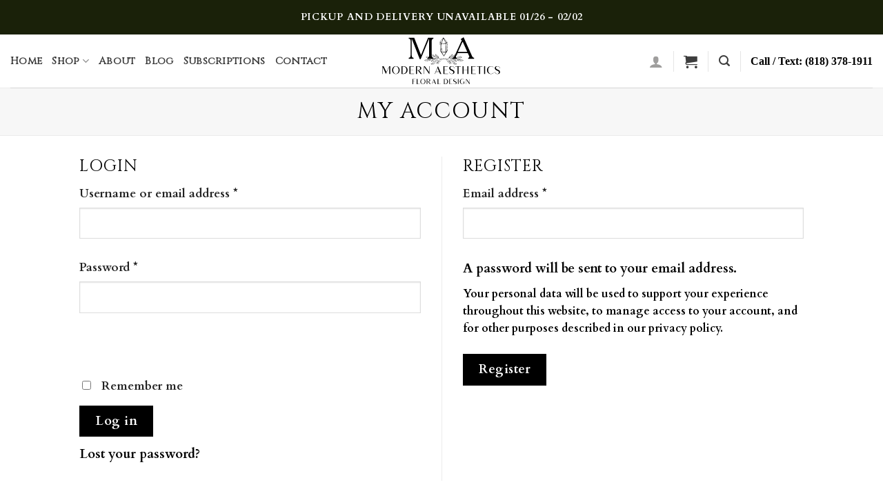

--- FILE ---
content_type: text/html; charset=utf-8
request_url: https://www.google.com/recaptcha/api2/anchor?ar=1&k=6LcbdZMiAAAAALS5mYA0H2LSG5NgxZaF4WZy8y0g&co=aHR0cHM6Ly9tYWZsb3JhbHMuY29tOjQ0Mw..&hl=en&v=PoyoqOPhxBO7pBk68S4YbpHZ&size=invisible&anchor-ms=20000&execute-ms=30000&cb=v2hq9gmdojid
body_size: 48553
content:
<!DOCTYPE HTML><html dir="ltr" lang="en"><head><meta http-equiv="Content-Type" content="text/html; charset=UTF-8">
<meta http-equiv="X-UA-Compatible" content="IE=edge">
<title>reCAPTCHA</title>
<style type="text/css">
/* cyrillic-ext */
@font-face {
  font-family: 'Roboto';
  font-style: normal;
  font-weight: 400;
  font-stretch: 100%;
  src: url(//fonts.gstatic.com/s/roboto/v48/KFO7CnqEu92Fr1ME7kSn66aGLdTylUAMa3GUBHMdazTgWw.woff2) format('woff2');
  unicode-range: U+0460-052F, U+1C80-1C8A, U+20B4, U+2DE0-2DFF, U+A640-A69F, U+FE2E-FE2F;
}
/* cyrillic */
@font-face {
  font-family: 'Roboto';
  font-style: normal;
  font-weight: 400;
  font-stretch: 100%;
  src: url(//fonts.gstatic.com/s/roboto/v48/KFO7CnqEu92Fr1ME7kSn66aGLdTylUAMa3iUBHMdazTgWw.woff2) format('woff2');
  unicode-range: U+0301, U+0400-045F, U+0490-0491, U+04B0-04B1, U+2116;
}
/* greek-ext */
@font-face {
  font-family: 'Roboto';
  font-style: normal;
  font-weight: 400;
  font-stretch: 100%;
  src: url(//fonts.gstatic.com/s/roboto/v48/KFO7CnqEu92Fr1ME7kSn66aGLdTylUAMa3CUBHMdazTgWw.woff2) format('woff2');
  unicode-range: U+1F00-1FFF;
}
/* greek */
@font-face {
  font-family: 'Roboto';
  font-style: normal;
  font-weight: 400;
  font-stretch: 100%;
  src: url(//fonts.gstatic.com/s/roboto/v48/KFO7CnqEu92Fr1ME7kSn66aGLdTylUAMa3-UBHMdazTgWw.woff2) format('woff2');
  unicode-range: U+0370-0377, U+037A-037F, U+0384-038A, U+038C, U+038E-03A1, U+03A3-03FF;
}
/* math */
@font-face {
  font-family: 'Roboto';
  font-style: normal;
  font-weight: 400;
  font-stretch: 100%;
  src: url(//fonts.gstatic.com/s/roboto/v48/KFO7CnqEu92Fr1ME7kSn66aGLdTylUAMawCUBHMdazTgWw.woff2) format('woff2');
  unicode-range: U+0302-0303, U+0305, U+0307-0308, U+0310, U+0312, U+0315, U+031A, U+0326-0327, U+032C, U+032F-0330, U+0332-0333, U+0338, U+033A, U+0346, U+034D, U+0391-03A1, U+03A3-03A9, U+03B1-03C9, U+03D1, U+03D5-03D6, U+03F0-03F1, U+03F4-03F5, U+2016-2017, U+2034-2038, U+203C, U+2040, U+2043, U+2047, U+2050, U+2057, U+205F, U+2070-2071, U+2074-208E, U+2090-209C, U+20D0-20DC, U+20E1, U+20E5-20EF, U+2100-2112, U+2114-2115, U+2117-2121, U+2123-214F, U+2190, U+2192, U+2194-21AE, U+21B0-21E5, U+21F1-21F2, U+21F4-2211, U+2213-2214, U+2216-22FF, U+2308-230B, U+2310, U+2319, U+231C-2321, U+2336-237A, U+237C, U+2395, U+239B-23B7, U+23D0, U+23DC-23E1, U+2474-2475, U+25AF, U+25B3, U+25B7, U+25BD, U+25C1, U+25CA, U+25CC, U+25FB, U+266D-266F, U+27C0-27FF, U+2900-2AFF, U+2B0E-2B11, U+2B30-2B4C, U+2BFE, U+3030, U+FF5B, U+FF5D, U+1D400-1D7FF, U+1EE00-1EEFF;
}
/* symbols */
@font-face {
  font-family: 'Roboto';
  font-style: normal;
  font-weight: 400;
  font-stretch: 100%;
  src: url(//fonts.gstatic.com/s/roboto/v48/KFO7CnqEu92Fr1ME7kSn66aGLdTylUAMaxKUBHMdazTgWw.woff2) format('woff2');
  unicode-range: U+0001-000C, U+000E-001F, U+007F-009F, U+20DD-20E0, U+20E2-20E4, U+2150-218F, U+2190, U+2192, U+2194-2199, U+21AF, U+21E6-21F0, U+21F3, U+2218-2219, U+2299, U+22C4-22C6, U+2300-243F, U+2440-244A, U+2460-24FF, U+25A0-27BF, U+2800-28FF, U+2921-2922, U+2981, U+29BF, U+29EB, U+2B00-2BFF, U+4DC0-4DFF, U+FFF9-FFFB, U+10140-1018E, U+10190-1019C, U+101A0, U+101D0-101FD, U+102E0-102FB, U+10E60-10E7E, U+1D2C0-1D2D3, U+1D2E0-1D37F, U+1F000-1F0FF, U+1F100-1F1AD, U+1F1E6-1F1FF, U+1F30D-1F30F, U+1F315, U+1F31C, U+1F31E, U+1F320-1F32C, U+1F336, U+1F378, U+1F37D, U+1F382, U+1F393-1F39F, U+1F3A7-1F3A8, U+1F3AC-1F3AF, U+1F3C2, U+1F3C4-1F3C6, U+1F3CA-1F3CE, U+1F3D4-1F3E0, U+1F3ED, U+1F3F1-1F3F3, U+1F3F5-1F3F7, U+1F408, U+1F415, U+1F41F, U+1F426, U+1F43F, U+1F441-1F442, U+1F444, U+1F446-1F449, U+1F44C-1F44E, U+1F453, U+1F46A, U+1F47D, U+1F4A3, U+1F4B0, U+1F4B3, U+1F4B9, U+1F4BB, U+1F4BF, U+1F4C8-1F4CB, U+1F4D6, U+1F4DA, U+1F4DF, U+1F4E3-1F4E6, U+1F4EA-1F4ED, U+1F4F7, U+1F4F9-1F4FB, U+1F4FD-1F4FE, U+1F503, U+1F507-1F50B, U+1F50D, U+1F512-1F513, U+1F53E-1F54A, U+1F54F-1F5FA, U+1F610, U+1F650-1F67F, U+1F687, U+1F68D, U+1F691, U+1F694, U+1F698, U+1F6AD, U+1F6B2, U+1F6B9-1F6BA, U+1F6BC, U+1F6C6-1F6CF, U+1F6D3-1F6D7, U+1F6E0-1F6EA, U+1F6F0-1F6F3, U+1F6F7-1F6FC, U+1F700-1F7FF, U+1F800-1F80B, U+1F810-1F847, U+1F850-1F859, U+1F860-1F887, U+1F890-1F8AD, U+1F8B0-1F8BB, U+1F8C0-1F8C1, U+1F900-1F90B, U+1F93B, U+1F946, U+1F984, U+1F996, U+1F9E9, U+1FA00-1FA6F, U+1FA70-1FA7C, U+1FA80-1FA89, U+1FA8F-1FAC6, U+1FACE-1FADC, U+1FADF-1FAE9, U+1FAF0-1FAF8, U+1FB00-1FBFF;
}
/* vietnamese */
@font-face {
  font-family: 'Roboto';
  font-style: normal;
  font-weight: 400;
  font-stretch: 100%;
  src: url(//fonts.gstatic.com/s/roboto/v48/KFO7CnqEu92Fr1ME7kSn66aGLdTylUAMa3OUBHMdazTgWw.woff2) format('woff2');
  unicode-range: U+0102-0103, U+0110-0111, U+0128-0129, U+0168-0169, U+01A0-01A1, U+01AF-01B0, U+0300-0301, U+0303-0304, U+0308-0309, U+0323, U+0329, U+1EA0-1EF9, U+20AB;
}
/* latin-ext */
@font-face {
  font-family: 'Roboto';
  font-style: normal;
  font-weight: 400;
  font-stretch: 100%;
  src: url(//fonts.gstatic.com/s/roboto/v48/KFO7CnqEu92Fr1ME7kSn66aGLdTylUAMa3KUBHMdazTgWw.woff2) format('woff2');
  unicode-range: U+0100-02BA, U+02BD-02C5, U+02C7-02CC, U+02CE-02D7, U+02DD-02FF, U+0304, U+0308, U+0329, U+1D00-1DBF, U+1E00-1E9F, U+1EF2-1EFF, U+2020, U+20A0-20AB, U+20AD-20C0, U+2113, U+2C60-2C7F, U+A720-A7FF;
}
/* latin */
@font-face {
  font-family: 'Roboto';
  font-style: normal;
  font-weight: 400;
  font-stretch: 100%;
  src: url(//fonts.gstatic.com/s/roboto/v48/KFO7CnqEu92Fr1ME7kSn66aGLdTylUAMa3yUBHMdazQ.woff2) format('woff2');
  unicode-range: U+0000-00FF, U+0131, U+0152-0153, U+02BB-02BC, U+02C6, U+02DA, U+02DC, U+0304, U+0308, U+0329, U+2000-206F, U+20AC, U+2122, U+2191, U+2193, U+2212, U+2215, U+FEFF, U+FFFD;
}
/* cyrillic-ext */
@font-face {
  font-family: 'Roboto';
  font-style: normal;
  font-weight: 500;
  font-stretch: 100%;
  src: url(//fonts.gstatic.com/s/roboto/v48/KFO7CnqEu92Fr1ME7kSn66aGLdTylUAMa3GUBHMdazTgWw.woff2) format('woff2');
  unicode-range: U+0460-052F, U+1C80-1C8A, U+20B4, U+2DE0-2DFF, U+A640-A69F, U+FE2E-FE2F;
}
/* cyrillic */
@font-face {
  font-family: 'Roboto';
  font-style: normal;
  font-weight: 500;
  font-stretch: 100%;
  src: url(//fonts.gstatic.com/s/roboto/v48/KFO7CnqEu92Fr1ME7kSn66aGLdTylUAMa3iUBHMdazTgWw.woff2) format('woff2');
  unicode-range: U+0301, U+0400-045F, U+0490-0491, U+04B0-04B1, U+2116;
}
/* greek-ext */
@font-face {
  font-family: 'Roboto';
  font-style: normal;
  font-weight: 500;
  font-stretch: 100%;
  src: url(//fonts.gstatic.com/s/roboto/v48/KFO7CnqEu92Fr1ME7kSn66aGLdTylUAMa3CUBHMdazTgWw.woff2) format('woff2');
  unicode-range: U+1F00-1FFF;
}
/* greek */
@font-face {
  font-family: 'Roboto';
  font-style: normal;
  font-weight: 500;
  font-stretch: 100%;
  src: url(//fonts.gstatic.com/s/roboto/v48/KFO7CnqEu92Fr1ME7kSn66aGLdTylUAMa3-UBHMdazTgWw.woff2) format('woff2');
  unicode-range: U+0370-0377, U+037A-037F, U+0384-038A, U+038C, U+038E-03A1, U+03A3-03FF;
}
/* math */
@font-face {
  font-family: 'Roboto';
  font-style: normal;
  font-weight: 500;
  font-stretch: 100%;
  src: url(//fonts.gstatic.com/s/roboto/v48/KFO7CnqEu92Fr1ME7kSn66aGLdTylUAMawCUBHMdazTgWw.woff2) format('woff2');
  unicode-range: U+0302-0303, U+0305, U+0307-0308, U+0310, U+0312, U+0315, U+031A, U+0326-0327, U+032C, U+032F-0330, U+0332-0333, U+0338, U+033A, U+0346, U+034D, U+0391-03A1, U+03A3-03A9, U+03B1-03C9, U+03D1, U+03D5-03D6, U+03F0-03F1, U+03F4-03F5, U+2016-2017, U+2034-2038, U+203C, U+2040, U+2043, U+2047, U+2050, U+2057, U+205F, U+2070-2071, U+2074-208E, U+2090-209C, U+20D0-20DC, U+20E1, U+20E5-20EF, U+2100-2112, U+2114-2115, U+2117-2121, U+2123-214F, U+2190, U+2192, U+2194-21AE, U+21B0-21E5, U+21F1-21F2, U+21F4-2211, U+2213-2214, U+2216-22FF, U+2308-230B, U+2310, U+2319, U+231C-2321, U+2336-237A, U+237C, U+2395, U+239B-23B7, U+23D0, U+23DC-23E1, U+2474-2475, U+25AF, U+25B3, U+25B7, U+25BD, U+25C1, U+25CA, U+25CC, U+25FB, U+266D-266F, U+27C0-27FF, U+2900-2AFF, U+2B0E-2B11, U+2B30-2B4C, U+2BFE, U+3030, U+FF5B, U+FF5D, U+1D400-1D7FF, U+1EE00-1EEFF;
}
/* symbols */
@font-face {
  font-family: 'Roboto';
  font-style: normal;
  font-weight: 500;
  font-stretch: 100%;
  src: url(//fonts.gstatic.com/s/roboto/v48/KFO7CnqEu92Fr1ME7kSn66aGLdTylUAMaxKUBHMdazTgWw.woff2) format('woff2');
  unicode-range: U+0001-000C, U+000E-001F, U+007F-009F, U+20DD-20E0, U+20E2-20E4, U+2150-218F, U+2190, U+2192, U+2194-2199, U+21AF, U+21E6-21F0, U+21F3, U+2218-2219, U+2299, U+22C4-22C6, U+2300-243F, U+2440-244A, U+2460-24FF, U+25A0-27BF, U+2800-28FF, U+2921-2922, U+2981, U+29BF, U+29EB, U+2B00-2BFF, U+4DC0-4DFF, U+FFF9-FFFB, U+10140-1018E, U+10190-1019C, U+101A0, U+101D0-101FD, U+102E0-102FB, U+10E60-10E7E, U+1D2C0-1D2D3, U+1D2E0-1D37F, U+1F000-1F0FF, U+1F100-1F1AD, U+1F1E6-1F1FF, U+1F30D-1F30F, U+1F315, U+1F31C, U+1F31E, U+1F320-1F32C, U+1F336, U+1F378, U+1F37D, U+1F382, U+1F393-1F39F, U+1F3A7-1F3A8, U+1F3AC-1F3AF, U+1F3C2, U+1F3C4-1F3C6, U+1F3CA-1F3CE, U+1F3D4-1F3E0, U+1F3ED, U+1F3F1-1F3F3, U+1F3F5-1F3F7, U+1F408, U+1F415, U+1F41F, U+1F426, U+1F43F, U+1F441-1F442, U+1F444, U+1F446-1F449, U+1F44C-1F44E, U+1F453, U+1F46A, U+1F47D, U+1F4A3, U+1F4B0, U+1F4B3, U+1F4B9, U+1F4BB, U+1F4BF, U+1F4C8-1F4CB, U+1F4D6, U+1F4DA, U+1F4DF, U+1F4E3-1F4E6, U+1F4EA-1F4ED, U+1F4F7, U+1F4F9-1F4FB, U+1F4FD-1F4FE, U+1F503, U+1F507-1F50B, U+1F50D, U+1F512-1F513, U+1F53E-1F54A, U+1F54F-1F5FA, U+1F610, U+1F650-1F67F, U+1F687, U+1F68D, U+1F691, U+1F694, U+1F698, U+1F6AD, U+1F6B2, U+1F6B9-1F6BA, U+1F6BC, U+1F6C6-1F6CF, U+1F6D3-1F6D7, U+1F6E0-1F6EA, U+1F6F0-1F6F3, U+1F6F7-1F6FC, U+1F700-1F7FF, U+1F800-1F80B, U+1F810-1F847, U+1F850-1F859, U+1F860-1F887, U+1F890-1F8AD, U+1F8B0-1F8BB, U+1F8C0-1F8C1, U+1F900-1F90B, U+1F93B, U+1F946, U+1F984, U+1F996, U+1F9E9, U+1FA00-1FA6F, U+1FA70-1FA7C, U+1FA80-1FA89, U+1FA8F-1FAC6, U+1FACE-1FADC, U+1FADF-1FAE9, U+1FAF0-1FAF8, U+1FB00-1FBFF;
}
/* vietnamese */
@font-face {
  font-family: 'Roboto';
  font-style: normal;
  font-weight: 500;
  font-stretch: 100%;
  src: url(//fonts.gstatic.com/s/roboto/v48/KFO7CnqEu92Fr1ME7kSn66aGLdTylUAMa3OUBHMdazTgWw.woff2) format('woff2');
  unicode-range: U+0102-0103, U+0110-0111, U+0128-0129, U+0168-0169, U+01A0-01A1, U+01AF-01B0, U+0300-0301, U+0303-0304, U+0308-0309, U+0323, U+0329, U+1EA0-1EF9, U+20AB;
}
/* latin-ext */
@font-face {
  font-family: 'Roboto';
  font-style: normal;
  font-weight: 500;
  font-stretch: 100%;
  src: url(//fonts.gstatic.com/s/roboto/v48/KFO7CnqEu92Fr1ME7kSn66aGLdTylUAMa3KUBHMdazTgWw.woff2) format('woff2');
  unicode-range: U+0100-02BA, U+02BD-02C5, U+02C7-02CC, U+02CE-02D7, U+02DD-02FF, U+0304, U+0308, U+0329, U+1D00-1DBF, U+1E00-1E9F, U+1EF2-1EFF, U+2020, U+20A0-20AB, U+20AD-20C0, U+2113, U+2C60-2C7F, U+A720-A7FF;
}
/* latin */
@font-face {
  font-family: 'Roboto';
  font-style: normal;
  font-weight: 500;
  font-stretch: 100%;
  src: url(//fonts.gstatic.com/s/roboto/v48/KFO7CnqEu92Fr1ME7kSn66aGLdTylUAMa3yUBHMdazQ.woff2) format('woff2');
  unicode-range: U+0000-00FF, U+0131, U+0152-0153, U+02BB-02BC, U+02C6, U+02DA, U+02DC, U+0304, U+0308, U+0329, U+2000-206F, U+20AC, U+2122, U+2191, U+2193, U+2212, U+2215, U+FEFF, U+FFFD;
}
/* cyrillic-ext */
@font-face {
  font-family: 'Roboto';
  font-style: normal;
  font-weight: 900;
  font-stretch: 100%;
  src: url(//fonts.gstatic.com/s/roboto/v48/KFO7CnqEu92Fr1ME7kSn66aGLdTylUAMa3GUBHMdazTgWw.woff2) format('woff2');
  unicode-range: U+0460-052F, U+1C80-1C8A, U+20B4, U+2DE0-2DFF, U+A640-A69F, U+FE2E-FE2F;
}
/* cyrillic */
@font-face {
  font-family: 'Roboto';
  font-style: normal;
  font-weight: 900;
  font-stretch: 100%;
  src: url(//fonts.gstatic.com/s/roboto/v48/KFO7CnqEu92Fr1ME7kSn66aGLdTylUAMa3iUBHMdazTgWw.woff2) format('woff2');
  unicode-range: U+0301, U+0400-045F, U+0490-0491, U+04B0-04B1, U+2116;
}
/* greek-ext */
@font-face {
  font-family: 'Roboto';
  font-style: normal;
  font-weight: 900;
  font-stretch: 100%;
  src: url(//fonts.gstatic.com/s/roboto/v48/KFO7CnqEu92Fr1ME7kSn66aGLdTylUAMa3CUBHMdazTgWw.woff2) format('woff2');
  unicode-range: U+1F00-1FFF;
}
/* greek */
@font-face {
  font-family: 'Roboto';
  font-style: normal;
  font-weight: 900;
  font-stretch: 100%;
  src: url(//fonts.gstatic.com/s/roboto/v48/KFO7CnqEu92Fr1ME7kSn66aGLdTylUAMa3-UBHMdazTgWw.woff2) format('woff2');
  unicode-range: U+0370-0377, U+037A-037F, U+0384-038A, U+038C, U+038E-03A1, U+03A3-03FF;
}
/* math */
@font-face {
  font-family: 'Roboto';
  font-style: normal;
  font-weight: 900;
  font-stretch: 100%;
  src: url(//fonts.gstatic.com/s/roboto/v48/KFO7CnqEu92Fr1ME7kSn66aGLdTylUAMawCUBHMdazTgWw.woff2) format('woff2');
  unicode-range: U+0302-0303, U+0305, U+0307-0308, U+0310, U+0312, U+0315, U+031A, U+0326-0327, U+032C, U+032F-0330, U+0332-0333, U+0338, U+033A, U+0346, U+034D, U+0391-03A1, U+03A3-03A9, U+03B1-03C9, U+03D1, U+03D5-03D6, U+03F0-03F1, U+03F4-03F5, U+2016-2017, U+2034-2038, U+203C, U+2040, U+2043, U+2047, U+2050, U+2057, U+205F, U+2070-2071, U+2074-208E, U+2090-209C, U+20D0-20DC, U+20E1, U+20E5-20EF, U+2100-2112, U+2114-2115, U+2117-2121, U+2123-214F, U+2190, U+2192, U+2194-21AE, U+21B0-21E5, U+21F1-21F2, U+21F4-2211, U+2213-2214, U+2216-22FF, U+2308-230B, U+2310, U+2319, U+231C-2321, U+2336-237A, U+237C, U+2395, U+239B-23B7, U+23D0, U+23DC-23E1, U+2474-2475, U+25AF, U+25B3, U+25B7, U+25BD, U+25C1, U+25CA, U+25CC, U+25FB, U+266D-266F, U+27C0-27FF, U+2900-2AFF, U+2B0E-2B11, U+2B30-2B4C, U+2BFE, U+3030, U+FF5B, U+FF5D, U+1D400-1D7FF, U+1EE00-1EEFF;
}
/* symbols */
@font-face {
  font-family: 'Roboto';
  font-style: normal;
  font-weight: 900;
  font-stretch: 100%;
  src: url(//fonts.gstatic.com/s/roboto/v48/KFO7CnqEu92Fr1ME7kSn66aGLdTylUAMaxKUBHMdazTgWw.woff2) format('woff2');
  unicode-range: U+0001-000C, U+000E-001F, U+007F-009F, U+20DD-20E0, U+20E2-20E4, U+2150-218F, U+2190, U+2192, U+2194-2199, U+21AF, U+21E6-21F0, U+21F3, U+2218-2219, U+2299, U+22C4-22C6, U+2300-243F, U+2440-244A, U+2460-24FF, U+25A0-27BF, U+2800-28FF, U+2921-2922, U+2981, U+29BF, U+29EB, U+2B00-2BFF, U+4DC0-4DFF, U+FFF9-FFFB, U+10140-1018E, U+10190-1019C, U+101A0, U+101D0-101FD, U+102E0-102FB, U+10E60-10E7E, U+1D2C0-1D2D3, U+1D2E0-1D37F, U+1F000-1F0FF, U+1F100-1F1AD, U+1F1E6-1F1FF, U+1F30D-1F30F, U+1F315, U+1F31C, U+1F31E, U+1F320-1F32C, U+1F336, U+1F378, U+1F37D, U+1F382, U+1F393-1F39F, U+1F3A7-1F3A8, U+1F3AC-1F3AF, U+1F3C2, U+1F3C4-1F3C6, U+1F3CA-1F3CE, U+1F3D4-1F3E0, U+1F3ED, U+1F3F1-1F3F3, U+1F3F5-1F3F7, U+1F408, U+1F415, U+1F41F, U+1F426, U+1F43F, U+1F441-1F442, U+1F444, U+1F446-1F449, U+1F44C-1F44E, U+1F453, U+1F46A, U+1F47D, U+1F4A3, U+1F4B0, U+1F4B3, U+1F4B9, U+1F4BB, U+1F4BF, U+1F4C8-1F4CB, U+1F4D6, U+1F4DA, U+1F4DF, U+1F4E3-1F4E6, U+1F4EA-1F4ED, U+1F4F7, U+1F4F9-1F4FB, U+1F4FD-1F4FE, U+1F503, U+1F507-1F50B, U+1F50D, U+1F512-1F513, U+1F53E-1F54A, U+1F54F-1F5FA, U+1F610, U+1F650-1F67F, U+1F687, U+1F68D, U+1F691, U+1F694, U+1F698, U+1F6AD, U+1F6B2, U+1F6B9-1F6BA, U+1F6BC, U+1F6C6-1F6CF, U+1F6D3-1F6D7, U+1F6E0-1F6EA, U+1F6F0-1F6F3, U+1F6F7-1F6FC, U+1F700-1F7FF, U+1F800-1F80B, U+1F810-1F847, U+1F850-1F859, U+1F860-1F887, U+1F890-1F8AD, U+1F8B0-1F8BB, U+1F8C0-1F8C1, U+1F900-1F90B, U+1F93B, U+1F946, U+1F984, U+1F996, U+1F9E9, U+1FA00-1FA6F, U+1FA70-1FA7C, U+1FA80-1FA89, U+1FA8F-1FAC6, U+1FACE-1FADC, U+1FADF-1FAE9, U+1FAF0-1FAF8, U+1FB00-1FBFF;
}
/* vietnamese */
@font-face {
  font-family: 'Roboto';
  font-style: normal;
  font-weight: 900;
  font-stretch: 100%;
  src: url(//fonts.gstatic.com/s/roboto/v48/KFO7CnqEu92Fr1ME7kSn66aGLdTylUAMa3OUBHMdazTgWw.woff2) format('woff2');
  unicode-range: U+0102-0103, U+0110-0111, U+0128-0129, U+0168-0169, U+01A0-01A1, U+01AF-01B0, U+0300-0301, U+0303-0304, U+0308-0309, U+0323, U+0329, U+1EA0-1EF9, U+20AB;
}
/* latin-ext */
@font-face {
  font-family: 'Roboto';
  font-style: normal;
  font-weight: 900;
  font-stretch: 100%;
  src: url(//fonts.gstatic.com/s/roboto/v48/KFO7CnqEu92Fr1ME7kSn66aGLdTylUAMa3KUBHMdazTgWw.woff2) format('woff2');
  unicode-range: U+0100-02BA, U+02BD-02C5, U+02C7-02CC, U+02CE-02D7, U+02DD-02FF, U+0304, U+0308, U+0329, U+1D00-1DBF, U+1E00-1E9F, U+1EF2-1EFF, U+2020, U+20A0-20AB, U+20AD-20C0, U+2113, U+2C60-2C7F, U+A720-A7FF;
}
/* latin */
@font-face {
  font-family: 'Roboto';
  font-style: normal;
  font-weight: 900;
  font-stretch: 100%;
  src: url(//fonts.gstatic.com/s/roboto/v48/KFO7CnqEu92Fr1ME7kSn66aGLdTylUAMa3yUBHMdazQ.woff2) format('woff2');
  unicode-range: U+0000-00FF, U+0131, U+0152-0153, U+02BB-02BC, U+02C6, U+02DA, U+02DC, U+0304, U+0308, U+0329, U+2000-206F, U+20AC, U+2122, U+2191, U+2193, U+2212, U+2215, U+FEFF, U+FFFD;
}

</style>
<link rel="stylesheet" type="text/css" href="https://www.gstatic.com/recaptcha/releases/PoyoqOPhxBO7pBk68S4YbpHZ/styles__ltr.css">
<script nonce="jlrkUMBBWUUj3NXOPgG5jg" type="text/javascript">window['__recaptcha_api'] = 'https://www.google.com/recaptcha/api2/';</script>
<script type="text/javascript" src="https://www.gstatic.com/recaptcha/releases/PoyoqOPhxBO7pBk68S4YbpHZ/recaptcha__en.js" nonce="jlrkUMBBWUUj3NXOPgG5jg">
      
    </script></head>
<body><div id="rc-anchor-alert" class="rc-anchor-alert"></div>
<input type="hidden" id="recaptcha-token" value="[base64]">
<script type="text/javascript" nonce="jlrkUMBBWUUj3NXOPgG5jg">
      recaptcha.anchor.Main.init("[\x22ainput\x22,[\x22bgdata\x22,\x22\x22,\[base64]/[base64]/[base64]/[base64]/[base64]/[base64]/[base64]/[base64]/[base64]/[base64]\\u003d\x22,\[base64]\\u003d\x22,\[base64]/[base64]/Cg2jDmXLCvsKPRmpVwrI+YzrCumnDowDCqcKNHjRjwrnDolPCvcOqw7nDhcKZDx8Re8OgwpTCnyzDi8KxMWlVw74cwo3Dk03DrghHCsO5w6nCpMOxIEvDocK2XDnDlcOnUyjCgcOtWVnCok8qPMKPbsObwpHCtcKowoTCumTDo8KZwo1tccOlwodXwrnCinXCky/DncKfFiLCoArCgsOJMELDosOUw6nCqn9UPsO4dSXDlsKCSMOpZMK8w7Y0woF+woLCgcKhworCtcKEwposwqfCvcOpwr/DomnDpFdREjpCZR5Gw4RXN8O7wq9AwrbDl3QDHWjCg18gw6UXwq5nw7TDlQvCl28Ww4jCi3sywrjDjTrDn05HwrdWw54Sw7AdbVjCp8KlQsOcwobCucO/[base64]/[base64]/DnD0Swq4XwrdWw6Qow5ZxRRXCp18MPcOtw4fCpcOqO8Kxfj/[base64]/DtcK7a8KQRxTCsB1hw4MSNlvCkGUTc8KJwrDDjm7DiVFdXsKoahB5w5TDvlwswoA8R8KzwqHCicO5KsOBw4rCilPDvXYAw6dwwovDr8O1wqhsA8KDw4nDvMOTw4wsIMKGVcO/C3LCvj3CpcKVw75qQMOfM8K1w4g2K8KBw4jClWMxwqXDuD7DhUE6Nj5zwrIGfcO4w5HDrVLDi8KEwpnDji8SKsKAc8K9Ty3DvWLCv0MyQCnCgktDacKCCzLDgcKfw45eSwvCrGDDjXXDh8OUA8ObIcKpw4XCrsO9wpwIUmFjwp/DrsONcsO7Mj0sw68cw4nDtTcCw4PCv8K/wr3CtMOew5MeK3hDGcOXd8KEw43Dp8KhURjDnMKgw7wYacKqwpJBw6odw7DCq8OLDcOsIW9EXcKpZTTCjcKcIT5Kw7Mnwq5UJcOta8KiOB9aw5VDwr/Dl8KTeHDDgcKcwr7DgVN/[base64]/Dk8OiJMKjw67DlUIIdDnCgDcPwqJsw4/DgSPCrwE0woXDvMKvw440wpDCsUQIDMONWXsZwoVJF8KQbgXCtcKsWiXDkHEVwo1sbsK3BMOBw6FaWsKrfB/[base64]/[base64]/[base64]/CkcKrwocVw5XChDbCgmV0w7HDksKBw6/DicOdwqrDtMKYF2XCvsKNWXRVG8Kyd8O/JjHCp8OWw69Bw4zDpsOqwpXCiEpZasKLNcKHwp7ClcKkCy/Ctjpkw4/DqsKvwqHDsMKCwpI6w54Gwr3DlsOpw4DDjcOBLsKyXXrDv8KCFMKWdEjChMKlNm/DicOdQ1DDg8KOP8K9N8O/[base64]/DrcKfMsOfw7FUezbCnAbChTjCnm0leUnCrWzDpsObc34ow599wonCp1huYRNeS8OEMyLCmcO1TcOEw5JwT8K9wokIw5zDgsKWw7gTw6JOw5QnT8OHw7QIExnCiS8Bw5U3w63CtMKFIko7D8OuPxbCklfCqSs5LjEXwrZBwqjCvAHDvBbDn2NjwqnDpj7DlkZhw4gSwr/CrHTDocKmw4hkExNKbMOBw5XCm8KVw43DiMO4w4LCnT5+ZMK7w5l/[base64]/[base64]/DvxRbZcK5wpnCkMOSw5TCpMOww7dCFj/DhsO/[base64]/DiMKpwoVww6x4FsKrw5TCoEANenR/[base64]/LcO3wpfCjsKNOU3DscOnwroMwrFEw5LCkMOGdUDCq8K2B8OQw6LCm8KXwqgkw6EnCwXDlcKad3TClxnCs2opdEpQJMOKw43CgBFLKnvDrsKkE8O6JcOUGBQbZ2ATIiHCgDPDicKewpbCocKCwrJ5w5nDuQbCuyvDpB/CisOQw6XCusOEwpMIwoY+HTN7fnRywofDj1nDg3HCqDzCgMOQNyB/dGxFwr07wpBSUMKiw5hbYWbCrMOlw6rCq8K6TcOrbcKIw4HCj8Knwr/DhW7DjsOiw4zDhcOtHWhyw43CisONwo/CgRp2w7TCgMKTwoHCr35TwqcYf8KwFRHCisKBw7Maf8OkJWXDgnBbJExHW8KKw4NKHDHDkCzCtz50en11SBLDrMKxwpvCsV3CowsIMiVRwqw4Flg/woPCu8KPwoFow5Zmw6jDtsO+wrAew6k3wozDoUjCvBLCqsKmwo/CuSbCmE/Cg8ODw4Icw5x3wodWa8O5w4jDpD8qQcKHw6YlXsOHE8OAd8KjWjVUMsKBBsOhclM4bllVw55Ew4vDjzIXZcKhI2ApwqFWFnTCuRXDgsOqwr8wwpTCt8Kowo3DnyLDvEkdwqR0RMOVwp0Sw7/DisOhSsK4w7fDoWEhw5NJacK8wrQPO00tw5bCucKeHsOPwocDHxzDhMOXTsKVwovDvsODw58iLcKSwqrDo8KpecKjASDDnsOPw7TCvALDv0nCq8O7wrzDpcORQcOgw47CgcOZXibCrU3Cp3bDt8Oww54bwofDgiohw7dnwrRRCcKdwpPCqi/[base64]/DusOdJi3DsMKLfMO7wo/CgwUhW8O9wrZ/wpJJw681wqxYGkvDlGvDgMKbJMKbw7IMUsO3wp7CnsKDw60twoowEzZPwrjCpcOdJGQea1bCgMK7w4YBw6hvBlElwq/Co8O+woTCjHHDvMOKwrkRAcOmelN7NAN6w4HDpmnDnMOvZMOqwpQrw4Jjw49sEnrCiml8ImR4UlvCuwnDrcOMwoYPworCi8ODXcOMw48hw6HDlELDhC7DjShrXXF6HMOIOXVZwqjCmnpTH8O0w4dXR2TDk3FMw4YIw6F6IzvDjQkjw5/DhsK0wrdbNsKHw6EkcwXDjwZBAQVdw6TCgsOoTXdpworCq8K5wrHDuMOpEsOVw6TDhcO6w6Jdw63ClcOcw6wYwq/Cs8OnwqzDpjBHwrHCvDbDucKXPmDCnRjDmALCrWJ2McKdYE7DrRozw4pWw44gwpLDrEhOwpl0wqnCmcK9w4d8w57DicK7FGpAAcKiKsO2XMKlw4bCrw/DoHLDghwTwqzCpxLDmEkwS8KIw7/CmMKuw43Cm8Ofw4XCqcKacsOFwoHClg/DimjCrcOPbsKBasKFfQM2w4jDoGrDsMKJL8Oic8KvDCsqcsObScOsdi/DvAZXbsKpw6jCtcOYw6PCuEsgw4sww4wLwoBZwrHCqR/Dgy8hw6/Dh0HCo8OQYQ4Ow7Bfw4ERwolRFcKiwq1tQcK2wqjCnMKfUcKkbgwHw6/[base64]/CmAxAHcOvw6IHC8OyWyFVw5fChl1KdMK1CsO1w73DssKVG8OvworCmXjChMKYVXQGbUoZdirCgDbCtsKdQ8KOGMObZl7DnVpzYhQzN8Oxw5QMwq/DuRRXW19ZD8KAwqZ5ejpzTyM/w6QJwoNwN2pFJMKQw6lrwpIJR0pCC2dfKAHCgsOUMV0swr/[base64]/Cu8KfRsOKw5TDo8OuwqtgQF5PA8K9HMK2wocaOsOmNcOSLsOYw7TDr3TCqlnDi8K8wr7CkMKrwplcT8KrwoXDqWoqOhvCvXokw6U/[base64]/FELDlMKTQC5Pw54fL03CicOWIcKnwqjDncKGw4XDsSgEw67CkcKCwoAdw4jCsRjCtsKbwqfCmMOCw7QJMQXDo11ieMOzR8KjdsKCHsOVQcO3w5ZtDQvDncK3TMOFegViDsKfw4o+w4/[base64]/DmR/[base64]/[base64]/K8KkTMOZLAnCqyzDvh1Bw7PCljBbX2/[base64]/CkzLDgCrCj8Omf8OHFMOew7JbwqPDqxg/[base64]/DmWvDlMKLPMOEeTHDncK0w7NpDwRew5jCgMKvQH/DlR1SwqnCisODwrvDkcKqGMKQIHVpRBYGwpECwqRCwpRIwpTDq0jCo1XDpCYpw4PDkX88w4oyT1Vaw6PCvmHDtcK9Lw1XB27DqWnCq8KAcE/Ct8OTw7FkDhoqwpwRCMKoP8KJwqNmw7chaMKyb8KiwrlWwq/CvWvDnsK/[base64]/CoAFVTjkNLBLDhixDw5ctSURIKEc0w4ggwr7DpQZJCcOHdQTDpTLCi3nDi8KAcMKzw4ZpWiMMw75MQ1wdVcOhWVB2w4/DlSVzwrR+SMKUKhAgF8O+w7DDssOcwp7DosO1a8OywpQ/HsOGw7fDpcOKw5DDvXQXRTjDrF1lwr3CuWLDpR4rwoUyEsO9wrnDjMOiw6LCl8O0JSXDmS4Zw4XDr8OHCcOxw6oPw57Dt17DpQ/Cn1vCkHloUcOfYgjCmjRNw57CnXUswpw/w51vAhjDrsOqDcKOS8K3VsOSPcKkZsOcUgx9IcKcc8OOVAFgw5PCggHCrk7CnyPCpV/Dnm9Ew4M1GsO0bHtNwrXDsyZnElTDsQQiworCiUnDssKrwrrCvmsDw5DCpwsfwoHCv8O1wqTDqcKOGkfCn8KyECdYwrc6wqEawr/DqUTDryfDj3EXfMKhwotQasKdwqVzS3LDqsKRFxRBd8KAw7TDhF7CrTkcVyx1wpXDq8O0ccKdwphIwohiw4VYw4M/LcKpw6rDtcKqcTnDgcK8wozCtMOgb0XDq8OSw7vDp3PDgnzDq8KjRx09a8KWw45dw5/DrUXDr8OPDcKsYhXDuHbCn8K7PcOCCloPw74VTcOLwo0HNsO1HxwXwoTCicOWwodTwrcxaGDDv3MhwqTDmMK+w7DDuMKaw7J8HT3CkcOYJ20rwq7Dj8KAJxAWNMOjwprCgQ3CksOoW3ZawrzCg8Khf8OER1TCjsO/w4LDhcKzw4XDhGZhw5teXTMXw6kWYVU5QF/DscKxeD7CohTDmFDCisOqW3rCh8KobWvDhXnDnGRQMsKQwqnCtXHColg0H07Cs2zDtsKBwp4YBEZWcsOkdsKywqXCpMOiHArDhzrDmcONNsOGwrPDlcKafk/DjF/DmR1QwrzCsMOvNMO0ID9IYD3CmsKsHMKBG8KZSSrCqcKLMMKiGirDtznDjMK/[base64]/CrcKYw55OLcOXAsOdd0bCgMOZwpd9woFzwofDn0bCrcOCw7bCuALDlMKFwrrDkMOHFMOESXBsw7/CmBA/[base64]/[base64]/Dm1MTwrbCv8OJwogxwqfCisOUwqbDkTDCjWswDmvDkjkZU8KYYcO8w70JW8K/RsOxQF8lw7fCtcKjSznCtMK/wpMJanfDhcOOw4FcwoojccOKDcKPCSnCh0hHAsKAw6/ClxRyTMOLRsO9w64QRMOGwpYzNVMnwo42OEbCucOJw5pDbiXDmWx+ARXDv29bDcOdwr7CoScTw77DtcKqw7I1EcKuw4LDr8OnFMO2wqbDsDrDjDIGcMKQwr4yw4ZdB8KkwpENP8Kbw7PCglVlGCnDsyUWR395w6rCvF/CucKzw47DiGdTOcKZfAHClXTDlwbDlCXDrxbDi8Kkw6XDuRM9wqo3IcOPwpHCqDPCpcKbL8Kfw7rDkxxgbkzDksKGwq7DhVdXElzCrsOSJMKmw7gpwpzDpMOpdW3CpVjDrRPCicK6wpPDgXxUTsKVLcOvBcKQw5BfwpvCiTrDpsO/w7MOHcKqRcKlQsKRUMKWw6Ndw5lYwpRZdcKzwoDDpcKHw5lQwonDp8Odw4pKwp86wpwhw6rDp35Nw5wyw6HDrsKNwrnDvijDu2/CnlPCgBfDiMKXw5vDsMKBw4lYASxnC0hPEW/[base64]/CrMOhw6BrditJwp03bHtXF1FFw55ww7QYwqgdw6bDph3DixLChQPCv2DDkEhcTwAfPSXDpS4nQcOUwq/Dpz/Cp8O+UcKoIsOXw7nCtsKJDMKewr07wpzDl3TCm8K2RS4HCDE9wosNARhOw7otwpNcL8KJO8O6wqkrMEzCvhHDslfClcOFw40IaRRDwpTDksKVLcOdecKWwpbCmsOFREp2Hi/CvHzDlsK8QcOzQ8KvEUHCkcKlRMKpWcKtCMODw4XDoiHCpXAhdMOewovClB3DtAsIwqzDhMOJw6bCs8KSBHHCtcKzw7ELw7LCtsO5w5rDm13DusKDwrfCojLDtcKww6TDnyPCmcKsN0PDt8Kxwp/DglPDpCfDjVsjw5VzP8OqUMOQw7TCnUbDicK0w65afMKrwozCgcKSUm0+worDj1DCucKbwqMzwp8DIsKzAMKJLMO3WQ41wolXCsK9w7/[base64]/[base64]/DpT3DtlTCtz3DnXI5w7LCvmPCq8O6wo3Dp3vDsMKiPVtrw6JAwpcEw4zDhMOvZxFPwoQEwqdWasOOAcO3QsK0VG5lDMK4MyrDtsOQXcKsUTJVwpPChsOTw6LDp8KuNmcfwpwwMQHDiGbDv8OVEcKWwoXDnBPDvcONw7Zew50/wqxwwpZjw4LCtVdWw60Vdz5UwoTDi8Kbw6fDv8KDw4XDnMOAw7wRSSIMbcKMwrU9M0lSNjhHO37DmsKqwq0xVcK7w5wrNMKyYWbCqyjDu8OywrPDlnInw5vDoD9MEsOKw4zCjXR+KMOdUC7DhMKDw73CtMK/E8KGJsOZw4bCpjLDkglaLi3DhsK2KcKUwpfCqVzDgsK6w7ZEw7HCpkzCpFTCl8OxccOow4A2ZsOEw5PDjMOQw5REwqjDvW7CpwNvaDIyFlskRcOKUF/[base64]/w4J8w7dfw5x+woXChcKvwrwjwpvDkUnCjWN6w7TCuXDClS88TkLClFfDs8O4w67CtnvChMKlw67CtX/[base64]/DksOow6HChWxhYMKsw6M1w6fCmMKzwq/[base64]/X8OqOMOOJcOMw6jDnHpGwrnCi8KsfxNkJsOcRMONw4HDt8OzHhnDp8K2woA8w4IMSSXDtsKgPRnChkJrw5nCnsOxX8O6wrLDhltDw6/DscKrWcOeaMOkw4YaOV/[base64]/DsGBoTzofw7TDoShow4bCvQrDmQjCunt7wr1Ze8KKw7w6wp1ew7ohEsKhwpDChcK8w51meFPDmMOuA3UbJ8KnasOmDCPDmMO6NcKjWS9XVcKJQyDCvMKGw5jDgcOKLzPDssOfw47DgsK4DUk9w6nCj1HChmEfw4V8JMOtw7Uuw6MDZMKRwpfCuhjCgSMFwp/DsMKSFHPClsKyw48RN8O0AT3DjW/DrMOTw5XCnBjCi8KTUiTDjj7Dmz18aMOMw4kUw7Amw5YfwoVxwpQef2JAAkEJU8KGw6fDjMKRZFbCo07CgMKlw5l6wpLDlMKeLwPDoltvfMKaKMOkGmjCryQDY8OeLBrDrhTDgwlawptaRgvDpCVEwqssXDvDpXPDgMKqETbDnE/DojDCmcOCMFQNEHUjw7B5wpQTwpNzdytzw4bCqsKrw5PChDszwpBlwpLDg8OQw5l3w67CkcKJIiYRwroPYg9cwrbCkmtkdMOfwofCrlR8V07CtxFKw7/CkmRPwq3Cp8O+WQhlRFTCkRzCnzAzay16w5pmw5gCP8OBworCpcKoQUkuwqdRGDLCssOBw7Ucwo52wpjCqVTCqsKTIR3DtApYCsK/eC7ClHQGWsKPwqJyIC5OYMOdw5hIGMKyM8OMHlpgUVjCvcOePsOzfEnDsMOTJS/DjgnCtRQUw53DpWYPEsORwoLDpF1cKxsJw53Dp8OeZA0XG8OaF8KRw4DCu0vDh8K4BsODw6oAw5DCkcK3w4/DhHDDjXbDvMOEw7jCg0nCnkfCrsKmw6w+w6BBwoNMU1cHw6zDn8K6w4gsw63DjMKQU8KzwpFKK8Oyw4EjMlbCumRbw5dGw44gw5oLwrDCpcOzBUjCq33DrRjCqj7DpsKWwozClMKPdcOWdcOiW1F4w59/w5jCj0DDscOGE8Klw4pRw4/Dtg1vLjzDszTCrSM2wq/DgSwMACjCp8KVUxJuw5FXUMK0N3TCtxlJKMOPwo9ww4nDuMK/exHDjsO0wpV5EMOICFHDvD4lwpBAw7kBBXIAwonDnsOkw4kGKU1aOj7CpMK7LcKQYsOzw69rNhdfwo0ewqnCtUU0w5nCsMKTAsOtJcKLG8KGRHvCu2RrXWvCvMKTwr1xLMOcw6/DtcOjTljCvx3Do8OGJcKiwogKwr/CrcOrwoHDmcOMQsOfw6fCp2wYUsOzwrzCk8OQEgvDkkk8MMOFJl9xw63DjcOocwTDqmgFesO+w6dRWmVgWDzDu8KCw4NjWcObD3XClgrDm8KLwp5aw4gBw4fDhFzDhRMxwr3DsMKjwoFkLsKOX8OJGivCtMK5ZFBGwqEUf08xCBPCoMK7wox6c05/TMKhwrvCog7CicKqw50iw6dkwo/Cl8KVLhYdYcOBHgzCiBHDlMOxw7h4OSLCucKzVDLDlcKzw6hMw7BdwqkHHH/Dm8KQFsKTV8OheU58w6zDqE15NErChFxmMMK/DAh/wqvCh8KZJEPDlcK2OMKDw73ClsOHGsOzwq8NwrLDmcK5McOiw4TCicKOYMKQIQ/ClGLDhCc+bcKVw4fDj8OCw7Z4w5oWDMKow7ZkZy/CgVAdLMO/UMOCUT0YwrlvWsOGAcK7w5XCt8OFwpFdLGDDr8KqwpTDmDTDjTDDucK0M8K5wrnDjFrDi2DDqXnCmXEewoU8YsODw5bCssOSw4c8wrrDnsOvNQ18w4NscMOhWmFVwp53w7/Dgwd7WE7CoQ/CqMKpw75OX8O6wrE2w5wmwpvCh8KDAix8wq3CmzEgb8KrZMKqOMOvwrPCvXg8esKmwoDCusOfDG9DwoHDr8OAw4AbdsOTw5PDrR4KSybDhzjDksKaw6Bsw6/Cj8OCwoPDuUXDukHCmCbDssOrwpFWw4xqUsKzwpZkEH47UsKwe0spJ8O3w5FIw5nDv1DDjVvCiy/DlsKlworCuXfDsMKnwoHDiWjDsMO2w5HChCIiw4QNw6Rfw6NIeHopEMKJw6Ahwp/ClMOCwo/Dp8OzUTTCjMKkOig2Q8KUbMOpU8K2w790EMKuwr8EDifDlcK7woDCvGVwwqTDsnfDhCjDpxgcJXBPw7DCqlrDhsK8AMOtwq4pJsKcH8OrwoHCtk1ralARA8Ogw7sFwoo+wql7wpPDiz/CqMOtw6o3w73CoUBWw7UZccKMF3fCoMKVw7HDmg3CnMKDw7fCuSdVwqdjw5Q5wr1qw7RYJMKDGWnDtBvClMO0OlfCj8Kfwp/CvMOONQd+w6jDuSMRXCXDs3bDukUmwodMwpvDlsO0NwZAwpkTTcKLFA7Do11pTMKRw7PDpijCr8KCwrcLBwjCq2xkFXPClEcBw5nClUtyw47Cl8KFSW3Cs8OCw5DDmxogI005wpZXEG/CoUNpwrrDtcKuw5XDvi7ChMKaZWrCtA3CnUs9SR0yw5pVZMOzHMOBwpTDhxzCgkjCjEUhRHgZw6YmD8Ksw7pZw68/G1t6NsOTWUfCk8OWGX85wpbDgEnClWHDpxrCo2p4ZmIvw51ow5vDgS/CoC3CqcOgwpMNw47CrGYsSwhAwo/CsiM4JxBRMxPCusOGw5U0wpI1w4AeLsKCPcK6w5ghw5Q5XEzDlcOdw5h+w5PCtxgywpsmTsK2w7nDnsKFfsKCNl3DucK0w5DDswd+fG0pwpR+SsOPB8OGBhnCj8OVwrTDjcOtJsKkN3kWRnpGwofCpSgdw4HDu3rCuWguwo/CvcOjw53DsA3DocKxBU0IOsOvw4jCmF1Pwo/DscOawoHDkMK2EhnCl0hbDQtydivDgFDDimHCkFxlwqMBwr/DisOban82w7HCmMOdw5USf3HCmsOlScOWWsODKcK5woxIB0M9w4h3w6zDgB/[base64]/CmDd7ccO6JG7DvAwWD3XCn8K7ByrCrgE7wolZIsOyY8KZw5vDlcOswqFUw67CngDDocKXwonCmV8vw6zCksKtwrs/[base64]/[base64]/w67Cs8OqbcK1I3HDhsKwXynChMKuwoJiw79jwqXDnMKvb3dtd8O9clnDqm14XsKXPhLDsMOVwpx5OADCnG/[base64]/CisOiwp8sTB/[base64]/w7YDwqJiwpzCp2TDol5wGy1BUyrDuMOnWcOqRn3CvMOpw5haPhsZJcO4w5E/[base64]/CncKvLhcGSsOoKh0Fwo45TlovFi0YagIlNcK5TcOTZcOaH1nCgSTDrlJZwoJUChIqwq7CqsKuw53DiMKWfXfDukVBwrFgwpx3U8KBZX7Dsks0Y8O2BsK/w4LDvMKBdi1OOsOuMX5iw7XClnszNUROYVJqTkgsWcK5bcKgwoAjH8OpEsOjNMKjWcO4O8KHEMK4KMORw4APwpsFZsKvw4cSFCE2InBCZ8KVQzlmDXVVw5/Dp8Klw4w7w5d6w6whwqtqNw0idnvDjMOEw6E/W0TDr8O8R8KDwrnDtsOee8KTTTDDk0HCvgUowrTClsODfTrCi8Obf8KXwo43w4zDtyEPwq8OJ2IsworCvWPCk8OhPsOAwovDs8O/wpvCjDvDpcKHWMOcwpEbwozCm8Knw7jCmsKQbcKCGUl8T8OzATjDqVLDncKmKMO2wpnDvsOhIRELw5zDtsOxwohdw6DCuwXCiMOuw4nCqsKXw4PCtcOXwp0WNT8aGQXDqzIuw6wDwrhjJmQEIQ/DlMO2w6rCmVjDqsOWNg3CnkfCjsK+McOUOWHCj8OiCMKrwophAV1VG8K5woJSw7jCmztzwofCmMK/KsOLwqoBw4RDBsONFRzCjsK5IsKKASBywpvCisOyNMKaw7AMwqxPXx90w6nDoBgkLcK2KsK3VkI6w44jw4HClsOkAcOsw4BEDsOsKcKHRT95wofCpMKRB8KJJcKEf8O5dMO/ZsKeG2o/[base64]/CmARmMMOHw6poaMKuw6c6UCV5wrNOwqHCs2JhC8OIw5HDsMO+dMK1w7V7wp9lwqFiw7hdKTlUwobCq8O3TQTCgxYMDMOVE8OXHsK/w7URJjfDr8Otw4TCmsKOw6fCkzjCnynDpVzDoUnCih7CgcO3wq3DgjnDhUdrNsKTwqzCgTDClWvDgxkxw54dwpzDjMK0w4/CsAsOeMKxwq3Dn8O4JMONw5jDhcOXw5HCoy4Ow6tbwpoww6EDwp7DtitTw5J3HG/Dm8OKNQrDtl3CucO7F8OIw5d/wo4HN8OGwqrDtsOtE3bCmDoIHgHCiDYHwqNtw6bDsTUEKn/DnkBiGsO+VVxXwoRhKhAtwqfCk8KdWW5IwpoJwpxcwrx1G8KyecKEw5LDncKkw63Ds8Omw75Iw5/Cuw1WwqzDjS3CpcKBPjXCk07DlMOyNcOwCxUYw7Imw6F9AXPCpypow5sSw4pRKn0VfMOBMsOJDsK7NsOiwqZBwo7CisOqIVfCoQVcwqYhCcKRw47DuXhLTGHDoD/[base64]/w7zCjsKOXClFJ8OQwq3DhEJWcFQRwq4SHU/DrXPCpA0ETsO4w5Naw7/[base64]/CmMOWT23Ct1NJRcKqVTPCrMOxw6Y3LjpPfk9ZEMOWw5zCs8O8FlTDhCQ3Mk4cclLCuSZzfiI+TyUMSMKiHGjDm8OJAsKewpvDksKSfEoGaSvCisOKUcK4w7TDpGHDtFzDp8Ozwq3Chy18HsKfwrPDky/Dh3HCjsKswrDDvMOoV0drGnjDn1s1VGJSIcOmw63CvVhJNFNTZXzCgcKeYcOBWsO0CMKnP8OJwr9vDivDtsK5GlrDs8OOw44DNMOEwpdbwpbCk09mwoLDtlcYBcO1bMO5bcOWSnXCmFPDmXhywoHDpj3CkHJoNV/Dt8KOEcOmWy3DiH5nEcKxw49vIC3Dtzd9w7hnw4zCo8Kmwr5XQErCmzrCvwg6w4bDgBkhwqXDmXdLwpTCvBlmw5HCsX8FwrUpw5oFwqYNw5h2w6liNMK0wqrDuHbCvsO7HcKBYsKawoDCqhZgdQ4sX8ODw7fCgMOYXsKHwrl/[base64]/Dsh8KCMKvSwjDsywQU8K/w7LCqWpHwoHCsjNfblnCmnDDuDpIw6x8NsOFbzVQwpMFFzc3wovCninDscOyw7REKMOkIsOeK8K8w6YOC8Kgwq3CuMOue8Odw53CpMOfSHPDksKAwqUnO0LDoRfCvi8rKcOQZFMXw7/CsE/[base64]/w63DjnrDhBjCssO7CsKuLwPDtQszMcOawpsyHsOYwoU4GMKVw7Rpw4NcAsOIw7PDtMK9WGQlw77Dh8O8GT/CgAbDu8KVORPDvB5wOnhXw6/Cj0PDsjrDqx0sU0zDu2/Cix9CQAJww5nDiMOKPVvDixwKMyxOKMOqwqnDtwk4w5UOwqgcw6U1w6HCtsKZbnDDtcKPwq9pwpbDhU5Xw6R7Mg8GEnfDuVrCuHpnw7w5XsKoCVQzwrjCgsOPw5XCv3wNFcKEw4EJYBAhwr7Cl8OtwqLCm8O+wpvCksOBw4TCpsK+ak4ywr/CmyomOjXDg8KTC8Odw7vCisOlwr4YwpfCqcKuw6TDnMOOHGPCkCJHw53CsXXClmPChcOQw4EHFsKXXMKZd2XDng5Mw7zChcOFw6N2wqHDsMONwofDsFMOdcOBwr/ClsKUw5BiVcOEfHLCisK+AB7DlcKsLsKpBEJ+QiRGw5c+RDp/TMO+a8KIw7nCqsKSwoYpSMKZZcK9DyBzAMKOw57DlXXDi1LCoErDs39MP8OXYcOyw7QEw4o3wog2DTvCiMO9RyfDgsO3f8KkwpsSw4RjF8OTw5fDtMONw5HDjw/Do8ORw4fDpMKeWlnCmk4vXMKcwp/[base64]/Cn8O5axTDq8OoEDLCucO/w7REwo7DssOgwoVuY8O+w58UwrYkw5/[base64]/[base64]/DrFlnwoLCgl7DisKlK3PDn8ODOEZgIFIPBcKEwoDDqmfDu8O7w5LDunnDusOvSnLDlg9Lw716w7FrwprCi8KcwpxWQMKFXhzCrT/CuR3CvR7DngIyw6TDiMOZIhI4w5UrWsOpwpAgdcOWRUZzE8O4dsOFG8OAwobCjT/[base64]/a8OUw6TCuBPCisOfccOHDxJuF38cIsKjw5rDnhkHw7/DmA3CrhHCsVtwwrjDj8KXw6lzEkwZw5HCsnXDksKSOmhow7JYT8K8w6YQwoJ7w5jCkGHCkkl6w7UOwr1Xw6HCnMOSwojDhcKAwrc/FcKQwrPCq2TDp8OedU7Cu2nCrsOwHwHCiMK0Z3rCm8OowpIuKRUZwq7DsGU1UcO0esOSwpzCpDrClsK/B8OQw4vChBJUBhbCql/[base64]/w5nCh13Ch3daw7HDpQNgKl7CkV1iwoHCqm3DpkDDjsKqRGgswo7CrTjDkAvCusKcwqrChMK+w5www4RiICLCs0Zfw6XCrsKDCcKAwojDmsKBw6RTXsOONsKcwoR8w5oNBBEJaDfDnMKbw4/DtSrDkmzDqlbCjXV9UAIqZTvDrsKjUVJ7w6PChsO/[base64]/DlHJ4w6YUwrBxwozCtztSwrnCkD4hJ8Kkw6BywqvCk8OFw6Bswo05JcKrXUrDnWVWIMKfNzw/wqDCr8OFPsOKG1AHw490XsKDNMK8w6JHw4TCiMOhDg4Cw59lwqHCriPDhMOhbsOMRhvCtsKmw5lyw6USw4fDrkjDuFpMw7wRETDDsWlTLcOKw6jCok8Dw7/CgMOGT0w0wrTCisO+w4XCpcO9UwZQwrAJwoPCmB0+TB7Dgh3CpcOSwonCswFdPMKCA8OuwrDDjG3ClAbCpsK2Am8Ew7RpFmPDn8OtDsOHw7XDi2LCpcK9w7AAZ0V4w6zCo8O8wpEfw6HDpEPDpC/DmHsbw4PDg8Kkw4/[base64]/[base64]/wqTDuCvCq8OTTwFsw48qRVXClMK0woDDmMO9wrrCtMKLwpbDnxBJwqLCh3vCksKSwqkpUDzDv8OKwpvCgMKTwr1ZwpLDihIwWFvDhxPCgQ4gbnbDpSUAwr7Cvg0JLsO/KlRwVcKMwq3DmcOGw6bDokAqQMK6E8KPM8OBw5YsLMKfM8KYwqrDiEzCiMOywpZEwrvCkjERKnTCiMKVwqFDG0EDw4Jmw4sJZ8K7w73DhkU8w7kSMDPDuMKGw5dJw4HDssKgRMKHZx5FMwtcDcOxwpHCucOvYyB8wrwGw5DDosO9w6Imw7bDtSgBw7/[base64]/[base64]/CrjtdEMKWwplhPCMYTsOzwp7CgWXDosOKw6XDjMKdw4nCvsKoD8KLRQstUmfDlsKnw5IlMsOLw6rCpG/Cs8Kcw5zCksKqw4/[base64]/PMKkwpbDl8O2PcOGUTpRw4kTe8OtI8KEw4zDmCxbwqpVRDYWwq3DgcKjDMOAw4EdwoXDtMKuwpjCqzkBKMKIWcKiOTHDogbDrcOOw7/Di8KDwpzDrsK5GGpKwphpahEzXcOrdTjDhMOkVMKof8KCw73Cql/Dtgc8w4V9w4RBwpLDtUxqK8O9wrDDo0Rfw4B5G8KJwrbCu8OewrJZFsK+BwFgwoXDgsKYXsO8V8KFIsKPwro0w73DsGsIw5syLAU2w6/[base64]/[base64]/D8O6PcK6U8K5w6cOwoZFYBl6b8K+w54cc8OIw5zCosOUw7NYYSzCucKaVsOlwpPDsWTDkm4Iwoojw6Rgwq8kDMOfQMKlw7IRaFrDhC7Cj2XCgMOafgNFdBoRw5vDoF80cMKdw4MHwqQHw4jDmErDgsO3McKiZsKNA8O8wpI/[base64]/DmMKBwq3CgW7DmA1jfsK6dsODwrLCtcOlw4UHQktzWFwIbcOwFMK/[base64]/Dk8KPBFfCkycVwovCo30Dw54td8KpdsKsL1ovwpF3IcOiwprCh8O8BcOBLMO4w7IBRxrCpMKOOMKUR8O0P2pzw5BIw6wFS8O5woXDscOFwqR7L8KYZSwOw4QVw4/CkSLDksKBw4AcwpvDsMK1C8KcHsKwa1INwpN/L3XDsMOEGBVqw7jClMOWTMONOE/CnXjCo2ArbcKuE8O+C8OCVMOTdsO8YsKPw7jCv07Dm3TDgcKfeE/CokbCm8KJfsK6wobDi8OYw6l4w4/Co21WHHDCtcK0w73DnzPDssKTwpECIsOdD8O3TsKZw7Vxw5rDtWvDrUPDoHDDgwPDoTHDhMOlwoJzw6DCn8OowqNNw7Bnw7s1wr4lw7zDjsKVXCzDuRbCs3/Cj8ORfsOAHsKTKMOFNMOBX8KKaSNbT1LCqcKdDcKDwrQhYUEMJcOzw7taAcOXZsODDMKVw4jDgsOWwp5zVcOWHHnCtjTCqF7DsmvCrFBmwogCXlMHUsK8wobDlHjDhww0w4nCsRvDicOtc8KAwpt2wo/[base64]/ClSnCr2TDqsOJMUFFwpvDl8OVw6heXQpAwpLCqmLDnsKAWwvCucOYw7fCp8KbwrLCsMKYwrYYwobCqUTChwPCnl/DrsKmJRXDicKrWsOwUcOOBl9yw5DCvXLDnUkhw4XCk8O0wrlOMcKEAxdpDsKYwocowqXCusOOHcKVUTt/[base64]/CrsO6EMKxworCmMODwqPDgsOyLMKpwo1LXsOpwqXCpMOIwpTDtsO6wrEaUcKFNMOow4zDkMKdw7lKwonDucOlR0kqN0EFw7N5YSELw6ZCwqove2XCtMKVw5BUwrlBTjbCtsOebS7DngcUwpzDncKteC7DowY+w7s\\u003d\x22],null,[\x22conf\x22,null,\x226LcbdZMiAAAAALS5mYA0H2LSG5NgxZaF4WZy8y0g\x22,0,null,null,null,1,[21,125,63,73,95,87,41,43,42,83,102,105,109,121],[1017145,797],0,null,null,null,null,0,null,0,null,700,1,null,0,\[base64]/76lBhnEnQkZnOKMAhk\\u003d\x22,0,0,null,null,1,null,0,0,null,null,null,0],\x22https://maflorals.com:443\x22,null,[3,1,1],null,null,null,1,3600,[\x22https://www.google.com/intl/en/policies/privacy/\x22,\x22https://www.google.com/intl/en/policies/terms/\x22],\x22T1jTGzd4fqWzK2xDmKrjosioUj6qSEd1nVioc3CsG/k\\u003d\x22,1,0,null,1,1768900269454,0,0,[57,73],null,[239,104,145,88],\x22RC-h24AF_WQRh3XOQ\x22,null,null,null,null,null,\x220dAFcWeA7Af1qcwblFfKzhh56xa2tKCnFuPM6NY1iF1EootLU-htLro_mhaOWr_FTZNSaRKbAaTMqi1FzmZSM_gj0MODm2jBvLcw\x22,1768983069367]");
    </script></body></html>

--- FILE ---
content_type: text/css
request_url: https://maflorals.com/wp-content/themes/maflorals-child/style.css?ver=3.0
body_size: 2623
content:
/*
Theme Name: MaFlorals-Child
Description: This is a child theme for Flatsome Theme
Author: UX Themes
Template: flatsome
Version: 3.0
*/

.heading-font,
h1,
h2,
h3,
h4,
h5,
h6 {
    color: #000;
    font-weight: 400;
}
#menu-addon-menu li a {
    font-weight: 400 !important;
}
.variable-item.selected {
    color: #f1c44a !important;
}
.ui-datepicker-year {
    margin-bottom: 0 !important;
}
ul.menu > li ul {
    border-left: 0 !important;
}
.flickity-page-dots {
    pointer-events: auto !important;
}
.flickity-viewport {
    touch-action: pan-y !important;
}
li.additional_information_tab,
li.description_tab {
    display: none !important;
}
.load_products {
    float: right;
}
.page-id-4228 .grid-style-3 .title-wrapper {
    min-width: 90%;
}
#menu-item-4187 {
    /* width: 100px; */
}
#menu-item-4187 a, #menu-item-5936 a {
    text-transform: uppercase;
    font-size: 0.8em;
    font-weight: bolder;
    color: #000;
}
#menu-shop-all li a:after {
    padding-left: 9px;
}
.sub-menu li img {
    width: 50px;
    height: auto;
}
.product_cat-add-on .woocommerce-tabs {
    display: none;
}
#menu-shop-all {
    text-align: center;
    margin: 0 auto;
    width: 65%;
    font-size: 18px;
    font-weight: 700 !important;
    margin-top: 2%;
    justify-content: center;
}
#menu-shop-all li a {
    font-weight: 700 !important;
    margin-right: 20px;
}
h4.addon-desc {
    text-align: center;
}
#menu-addon-menu .menu-item-4017 {
    padding: 5px;
    box-shadow: 0 0 0 2px rgba(0, 0, 0, 0.9);
}
#menu-addon-menu li:first-child ul {
    font-size: 18px;
    font-weight: 700;
}
#menu-addon-menu ul.sub-menu {
    padding-left: 0 !important;
}
.right-shop-btn {
    float: right;
}
.woocommerce-billing-fields {
    border-top: 0 solid #ddd;
}
.woocommerce-billing-fields h3 {
    text-transform: capitalize !important;
}
.cart-container.container.page-wrapper.page-checkout.row.pt-0.addons-btn {
    width: 35%;
    margin: 0 auto;
}
.addons-button {
    width: auto;
    border-radius: 2px;
    box-sizing: border-box;
    cursor: pointer;
    display: -webkit-box;
    display: flex;
    -webkit-box-pack: center;
    justify-content: center;
    -webkit-box-align: center;
    align-items: center;
    color: #666;
    box-shadow: 0 0 0 1px rgba(0, 0, 0, 0.3);
    padding: 2px;
    margin: 4px 12px 0 0;
    height: 30px;
    font-size: 16px;
    padding: 24px 45px;
}
.addons-button:hover {
    box-shadow: 0 0 0 3px rgba(0, 0, 0, 0.1);
}
#wrapper {
    left: 0;
    width: 100%;
}
.mfp-close {
    padding-left: 15px;
}
@media screen and (min-width: 850px) {
    .has-off-canvas-left #wrapper.expanded {
        transition: all 0.19s ease-in-out;
        left: 260px !important;
        width: calc(100% - 260px) !important;
    }
    .has-off-canvas-left body > .mfp-bg {
        display: none !important;
    }
}
.product-short-description strong {
    width: 100%;
    display: Block;
    margin-bottom: 15px;
}
.product-short-description a {
    border: 2px solid green;
    padding: 5px 12px;
    border-radius: 5px;
    margin: 5px;
}
.product-short-description a:hover {
    background: green;
    color: #fff;
}
.cart-addon li {
    font-size: 15px;
    font-weight: 700;
    border: 2px solid green;
    padding: 0 25px;
    text-align: center;
    margin-bottom: 10px;
    border-radius: 30px;
}
.cart-addon li:hover {
    color: #000;
    background: green;
}
.cart-addon li a {
    font-size: 16px;
    font-weight: 700 !important;
}
.cart-addon li a:hover {
    color: #fff;
}
.cart-addon {
    width: 59%;
    margin: 0 auto;
    margin-bottom: 50px;
    margin-top: 10px;
}
.addon-header {
    text-align: center;
}
.mailchimp-newsletter {
    margin-bottom: 20px !important;
}
.checkout-addon {
    width: 41% !important;
}
.ui-datepicker-trigger {
    top: -3em;
    left: 80%;
    position: relative;
}
@media only screen and (max-width: 768px) {
    .cart-addon li {
        width: 100%;
    }
}
@media only screen and (max-width: 640px) {
    .product-short-description a {
        border: 2px solid green;
        padding: 5px 12px;
        border-radius: 5px;
        margin: 5px;
        width: 50%;
        display: block;
        margin: 0 auto;
        margin-bottom: 10px;
        text-align: center;
    }
    .home .banner .text-box {
        width: 95% !important;
        margin: auto !important;
    }
    .home .banner .text-box .shop-slider {
        margin-top: 70% !important;
    }
    .home .banner:first-of-type .text-box .shop-slider {
        margin-top: 35% !important;
    }
    .cart-container.container.page-wrapper.page-checkout.row.pt-0.addons-btn {
        width: 90%;
    }
    .cart-container.container.page-wrapper.page-checkout.row.pt-0.addons-btn .addons-button {
        width: 100%;
        margin-bottom: 15px;
    }
    #menu-shop-all li a {
        width: 200px;
    }
    #menu-shop-all li:first-child {
        margin-left: 7px !important;
    }
    .ui-datepicker-trigger {
        left: 85%;
    }
    .gform_wrapper input.datepicker_with_icon.medium {
        width: 100%;
    }
}
.loading-overlay {
    background: #f8f8f8;
    opacity: 0.25;
    top: 0;
    left: 0;
    bottom: 0;
    right: 0;
    z-index: 5000;
}
.custom-price-filter {
    display: inline-block;
    width: 100%;
}
.custom-price-filter .price_slider {
    width: calc(100% - 150px);
    display: inline-block;
    margin: 0 5px 2px 5px;
}
.custom-sorting-filter {
    display: inline-block;
    float: right;
    padding-top: 5px;
}
a:not([href]) {
    cursor: default;
}
@media screen and (max-width: 849px) {
    .custom-price-filter {
        display: block;
        width: 100%;
    }
    .custom-sorting-filter {
        float: none !important;
        width: 100%;
    }
    .slider-wrapper {
        margin-top: 0;
    }
}
.header-wrapper:not(.stuck) {
    position: sticky;
}
#field_4_23 textarea:focus::placeholder {
    color: transparent;
}
#order_comments_field label.fl-label {
    color: transparent;
}
img:after {
    content: " ";
    display: block;
}
.account-user .user-id {
    display: none;
}
.reset_variations {
    display: none;
}
@media( min-width: 768px ) {
    .header-account-title {
        display: none;
    }
}
.icon-equalizer::before {
    content: "\e800";
}
.header:not(.transparent) .header-nav.nav > li > a {
    line-height: 16px;
}
#search-lightbox #woocommerce-product-search-field-0::-ms-clear {
    display: none;
}
.homepage-product-slider .flickity-prev-next-button {
    opacity: 0.7;
    color: black;
}
.homepage-product-slider .flickity-prev-next-button svg {
    background: black;
}
.gform_variation_wrapper.single_variation_wrap .product_totals {
    display: none;
}

#gfield_description_5_27 {
    font-weight: 200;
}

#input_5_27 li {
    display: inline;
    margin-right: 25px;
}

#input_5_27 .ginput_price {
    display: none;
  }

#field_5_27 .ginput_container.ginput_container_radio {
    margin-top: 8px;
}

#field_5_27 {
    padding: 0px;
}

#field_5_27 input {
    margin: 0px 5px !important;
}

#field_5_27 input {
    margin: 0px 5px 0px 0px !important;
}
@media (min-width: 1150px) {
    .homepage-product-slider .flickity-prev-next-button.previous {
        left: -3.3%;
    }
    .homepage-product-slider .flickity-prev-next-button.next {
        right: -3.3%;
    }
}
@media (max-width: 800px) {
    .homepage-product-slider .flickity-prev-next-button svg {
        padding: 6px !important
    }
    .homepage-product-slider .flickity-prev-next-button {
        width: 45px !important;
    }

    .homepage-product-slider .flickity-prev-next-button.next {
        right: -10px;
    }

    .page-id-61 .slider.flickity-enabled {
        z-index: 1;
    }

    .page-id-61 .slider .flickity-viewport {
        z-index: -1;
    }

    .variable-items-wrapper [data-wvstooltip]:before, .variable-items-wrapper [data-wvstooltip]:after {
        visibility: hidden !important;
        display: none;
    }
}
.grecaptcha-badge {
    display: none !important
}
.has-hover img.show-on-hover {
    background: white;
}
/** Disable Image Drag **/
/* img {
	-webkit-user-drag: none;
	-khtml-user-drag: none;
	-moz-user-drag: none;
	-o-user-drag: none;
	user-drag: none;
	-webkit-user-select: none;
	-khtml-user-select: none;
	-moz-user-select: none;
	-o-user-select: none;
	-ms-user-select: none;
	user-select: none;
	pointer-events: none;
}
a > img {
	// pointer-events: inherit; 
} */

@media (max-width: 767px) {
    .variable-mobile-slider .banner-layers.container {
        background: url('/wp-content/uploads/2021/03/D108EC1E-0BD6-4B09-B24A-859A143D9F38-1.jpg');
        background-position: center;
        background-size: cover;
    }
}

.current-dropdown > ul.sub-menu {
    display: block !important
}

.tel {
    transition: color .3s ease;
}
a.tel:hover {
    color: #9f9e9d;
}

.gform_alert_message { margin-top: -20px }

@media (max-width: 640px) {
    .gform_alert_message { margin-top: 0px }
}

@media ( max-width: 849px ) {
    .html.custom.html_topbar_left { text-align: center }
}

.gform_button.disabled:hover:after {
    content: 'Delivery for the selected day is not available. Please select another day. If you need an expedited order, please call us at 818-378-1911.';
    position: absolute;
    top: -15px;
    background: black;
    top: -135px;
    left: 35px;
    padding: 6px 12px;
    opacity: 1;
    z-index: 2;
    line-height: 22px;
    font-size: 14px;
    width: 250px;
    left: -55px;
    transition: all .3s linear;
    z-index: 2;
}

.gform_button.disabled:hover:before {
    content: '';
    top: -15px;
    background-position: 20px 0;
    background-size: 40px 35px;
    border-left: 15px solid transparent;
    border-right: 15px solid transparent;
    border-top: 15px solid black;
    position: absolute;
    height: 40px;
    width: 35px;
    left: 53px;
}

@media ( max-width: 767px ) {
    .gform_button.disabled:hover:after {
        left: -60px;
    }
    .gform_button.disabled:hover:before {
        left: 45px;
    }     
    
    /** Banner **/
    .flickity-slider .banner:nth-of-type(2) .banner-layers {
        top: 3%;
    }
    
    .banner:nth-of-type(2) .bg {
        background-position: 51% 105% !important;
        background-size: 175% !important;
        background-color: white;
    }  
}

/** Tablet Nav Break Fix */
@media ( min-width:768px ) and ( max-width: 991px ) {
    .header-inner.flex-row.container.logo-center.medium-logo-center .flex-col {
        min-width: 250px;
    }
}

.subscrip-wrapper  > h2:nth-of-type(2) {
    text-align: center;
}


@media ( max-width: 850px ) {
    .subscrip-wrapper .col-center {
        text-align: center;
    }
    .subscrip-wrapper .col-inner {
        text-align: center;
    }
}
@media (min-width: 500px) {
    .subscrip-wrapper .col-inner {
        max-width: 48%;
        display: inline-block;
        text-align: left;
    }

    .subscrip-wrapper .col-center {
        max-width: 50%;
        margin-left: auto;
        margin-right: auto;
    }

    .subscrip-wrapper h3.col-inner {
        margin-left: 3%;
        text-align: right;
    }
}

@media ( min-width: 991px ) {
    .subscrip-wrapper .col-inner {
        max-width: 49.5%;
        margin-left: 0px;
    }
}

/* @media ( min-width: 768px ) {
    .header-top { 
        min-height: 60px !important;
    }
    
    .header-top a { 
        line-height: 20px
    }
}


@media ( max-width: 767px ) {
    .header-top a {
        font-size: 10px;
    }
} */

--- FILE ---
content_type: application/javascript
request_url: https://maflorals.com/wp-content/themes/maflorals-child/custom-script.js?ver=1
body_size: 3425
content:
jQuery(document).ready(function($){
	
    $(".woocommerce-tabs .tab-panels .panel").removeClass("active");
    $("#tab-ux_global_tab").addClass("active");
    
    
    $(".woocommerce-tabs .product-tabs li").removeClass("active");
    $(".ux_global_tab_tab").addClass("active");

    jQuery('form.wpcf7-form').attr('id', 'contact_form');
    jQuery('#footer form.wpcf7-form').attr('id', 'subscription_form');
    setTimeout( function() {
        jQuery('.woocommerce-checkout').attr('id', 'checkout_form');
    }, 1000)

    document.addEventListener( 'wpcf7submit', function( event ) {
      if ( event.detail.contactFormId == 189 || event.detail.contactFormId == 190 ) {
            gtag( 'event', 'subscription_form_submission' );
        } else {
            gtag( 'event', 'contact_form_submission' );
        }
      gtag( 'event', 'form_submit' );
      }, false );
   
    var windowURL = window.location.href;
   
  if (windowURL.indexOf('noheaderfooter') > -1) {
    $('.related-products-wrapper').css('display', 'none');
    $('header').css('display', 'none');
    $('footer').css('display', 'none');
    $('.shop-page-title ').css('display', 'none');
    
  }
   $('#menu-addon-menu ul.sub-menu li a').on("click",function(){
       var geturl = $(this).attr("href")
       var addHead = geturl+"?noheaderfooter";
      $.fancybox.open({
                   href : addHead,
                   type : 'iframe',
                   padding : 5,
                   height : 720,
               });
               return false;
   })
  
   $('.fancybox-iframe').contents().find('.shop-page-title ').hide();
   
    
   var product_desc = $(".product-short-description").clone();
   
   
  /* product_desc.html(function(i, oldHTML) {
       return oldHTML.replace(/\./g, "");
   });
   product_desc.html(function(i, oldHTML) {
      return oldHTML.replace(/,/g, "");
   });
   product_desc.html(function(i, oldHTML) {
      return oldHTML.replace(/\:/g,"");
   });*/
   //$(".product-short-description").remove();
  // $(product_desc).insertAfter(".variations_form.cart .variations")
   $(".variations td.label").remove();
   
    
   var email_newsletter = $(".mailchimp-newsletter").clone().append("<h3 style='margin-top: 5px;'>Billing address</h3>");
   
   $(".mailchimp-newsletter").remove();
   $(email_newsletter).insertAfter("#billing_email_field");
   
   $("<h3 style='margin-top: 5px;'>Delivery address</h3>").insertAfter('.shipping_address #shipping_first_name_field')

   $(".product-tabs li").removeClass("active")

   // Auto scroll to last viewed product on shop all
   if (window.location.href.indexOf("shop-all") > -1 && window.location.href.indexOf("scroll_to=") > -1) {
    var newLink =  window.location.href.split('&scroll_to=')[0]
    var id = window.location.href.split('scroll_to=')[1]
    setTimeout( function() {
     $(window).scrollTo($('.post-'+id).offset().top - 400, 0);
       window.history.pushState({}, '', newLink)
    }, 100)
  }

$(document).on('click', '.shop-anchor a', function(event) {
   // On-page links

   if (
     location.pathname.replace(/^\//, '') == this.pathname.replace(/^\//, '') 
     && 
     location.hostname == this.hostname
   ) {
     // Figure out element to scroll to
     var target = $(this.hash);
     target = target.length ? target : $('[name=' + this.hash.slice(1) + ']');
     // Does a scroll target exist?
     if (target.length) {
       // Only prevent default if animation is actually gonna happen
       event.preventDefault();
       $('html, body').animate({
         scrollTop: target.offset().top - 50
       }, 1000, function() {
         // Callback after animation
         // Must change focus!
         var $target = $(target);
         $target.focus();
         if ($target.is(":focus")) { // Checking if the target was focused
           return false;
         } else {
           $target.attr('tabindex','-1'); // Adding tabindex for elements not focusable
           $target.focus(); // Set focus again
         };
       });
     }
   }
 });
 
 
 $(document).on('click', '.load_products', function(event) {
   console.log('LOAD!!')
     event.preventDefault()
     var  cat_id = $(this).attr("href");
     cat_id = cat_id.replace(/^https?:\/\//g,'');
     var cat_order = $("#"+cat_id).val();
     var price_min = $("#price_min_"+cat_id).val()
     var price_max = $("#price_max_"+cat_id).val()
     var offset = Math.ceil( ( $('.product').length / 16 ) + 1);
     $("."+cat_id+" .products").addClass("loading-overlay")
     if (window.location.href.indexOf("shop-all-flowers") > -1) {
      var hideaddons = true
    } else {
      var hideaddons = ''
    }
     console.log('offset: '+offset)
     $(this).addClass("loading");
      jQuery.ajax({
        type : "post",
        dataType : "json",
        url : myAjax.ajaxurl,
        data : {action: "category_products", offset: offset, hideaddons: hideaddons, cat_id : cat_id, order: cat_order, price_min: price_min, price_max: price_max},
        success: function(response) {
           if(response) {
             console.log( response )
             if (response.data == '') {
                $('.load_products').hide();
             }
              cat_id = cat_id.replace(/^https?:\/\//,'')
              $("."+cat_id+" .products").append(response.data);
              $("#"+cat_id+"-button").attr("class","load-done");
              $('.load_products').removeClass('loading')
              // $("#"+cat_id+"-button").hide();
             //  $("#"+cat_id).trigger('change')
             $("."+cat_id+" .products").removeClass("loading-overlay")
              updateUrl()
           }
           else {
             // alert("Your vote could not be added")
           }
        }
     })  
     return false;
 });

 $(document).on('change', "input[name=price_min]", function() {
   $(this).closest('.large-12').find('.filter_orderby').trigger('change')
 })

 $(document).on('change', "input[name=price_max]", function() {
   $(this).closest('.large-12').find('.filter_orderby').trigger('change')
 })

 $(document).on('change', '.filter_orderby', function(event) {
     var cat_id = $(this).attr("id");
     var cat_order = $(this).val();
     var cat_status = $("#"+cat_id+"-button").attr("class");
     var price_min = $("#price_min_"+cat_id).val()
     var price_max = $("#price_max_"+cat_id).val()
     var offset = ( Math.ceil( $('.product').length / 16 ) );
     if (window.location.href.indexOf("shop-all-flowers") > -1) {
       var hideaddons = true
     } else {
       var hideaddons = ''
     }
     $("."+cat_id+" .products").addClass("loading-overlay")

     window.history.replaceState(null, null, "?offset="+offset+"&hideaddons="+hideaddons+"&status="+cat_status+"&order="+cat_order+"&price_min="+price_min+"&price_max="+price_max);
    
      jQuery.ajax({
        type : "post",
        dataType : "json",
        url : myAjax.ajaxurl,
        data : {action: "category_products_sorting", offset: offset, hideaddons: hideaddons, cat_id : cat_id, status: cat_status, order: cat_order, price_min: price_min, price_max: price_max},
        success: function(response) {
           if(response) {
              cat_id = cat_id.replace(/^https?:\/\//,'')
              $("."+cat_id+" .products").html(response.data);
              $("."+cat_id+" .products").removeClass("loading-overlay")
              updateUrl()
           }
           else {
              alert("Your vote could not be added")
           }
        }
     })  
     return false;
 });

 function updateUrl() {
   var filter = $(".filter_orderby").first()
   var cat_id = filter.attr("id");
   var cat_order = filter.val();
   var cat_status = $("#"+cat_id+"-button").attr("class");
   var price_min = $("#price_min_"+cat_id).val()
   var price_max = $("#price_max_"+cat_id).val()
   var offset = ( Math.ceil( $('.product').length / 16 ) )
   if (window.location.href.indexOf("shop-all-flowers") > -1) {
     var hideaddons = true
   } else {
     var hideaddons = ''
   }

   window.history.replaceState(null, null, "?offset="+offset+"&hideaddons="+hideaddons+"&status="+cat_status+"&order="+cat_order+"&price_min="+price_min+"&price_max="+price_max);
 }

 /** Hide Variation Price for Beverages */
 if ( $('#field_5_27 #label_5_27_0').length > 0 ) {
  $('#field_5_27 #label_5_27_0').text( $('#field_5_27 #label_5_27_0').text() + ' + $5.00' )
  $('#field_5_27 #label_5_27_1').text( $('#field_5_27 #label_5_27_1').text() + ' + $6.00' )
  $('#field_5_27 #label_5_27_2').text( $('#field_5_27 #label_5_27_2').text() + ' + $7.00' )
 }

 /** Custom Slideout Functionality */

 $('.header-search').trigger('click')
 $('.mfp-wrap').css('transition', 'all .1s ease-in !important');
 $('#wrapper').css('left', '0px');
 $('.mfp-wrap').attr('style', 'width: 260px !important')

 $(document).on('click', 'a[href=\\#search-lightbox]', function( event ) {
   if ($('.off-canvas-left').is(':visible')) {
     $('.off-canvas-left .mfp-close').trigger('click');
   }
 })

 $(document).on('click', '.filter-button ', function () {
   $('#wrapper').addClass('expanded')
   $('html').attr('style', 'overflow: scroll !important')
   $('.mfp-wrap').attr('style', 'width: 260px !important')
   if (window.width > 767) {
     $('.mfp-bg').hide();
   }
   $('.mfp-close').css('left', '0px');
 })

 $(document).on('click', '.mfp-close', function() {
   $('#wrapper').removeClass('expanded')
   $('#wrapper').css('left', '0px');
   $('#wrapper').css('width', '100%');
 })

 /** End Custom Slideout Functionality */
 
  /** Disable double contact submissions **/
 
    jQuery(document).on('click', '.wpcf7-submit', function(e){
        if( jQuery('.ajax-loader').hasClass('is-active') ) {
            e.preventDefault();
            return false;
        }
    });

 /* Popup for date picker */

 $('#input_4_1').attr('readonly', true);
 $('#input_5_1').attr('readonly', true)

 $('.ginput_container_date input').on('change', function() {
   showPopup()
 })

 $('.ginput_container_select select').on('change', function() {
   showPopup()
 })

 function showPopup() {
  console.log('popup')
  let form = $('.gform_body')

  let time = 12000 * 60 * 60; // twelve Hours

  let dateVal = $('.ginput_container_date input').val().split('/')
  // let timeVal = $('.ginput_container_select select').val().split(' ')[0].split(':')
  let timeSelect = $('.ginput_container_select select').val()
  
  let html = ''
  let html2 = ''

  // if ( timeVal[1].replace(/0/g, '') == 'pm' && timeVal[0] != 12) {
  //   timeVal[0] = Number.parseInt(timeVal[0]) + 12;
  // }


  let today = new Date();
  // let selectedDate = new Date(dateVal[2], Number.parseInt(dateVal[0] - 1), dateVal[1], timeVal[0], 00, 00, 00);

    // disable time values
    $('.ginput_container_select select option').each( function() {
      let optionVal = $(this).text().split(' ')[0].split(':')
      if ( optionVal[1].replace(/0/g, '') == 'pm' && optionVal[0] != 12) {
        optionVal[0] = Number.parseInt(optionVal[0]) + 12;
      }
      let optionDate = new Date(dateVal[2], Number.parseInt(dateVal[0] - 1), dateVal[1], optionVal[0], 00, 00, 00);
      console.log(optionDate)
      if ( optionDate <= today ) {
        $(this).attr('disabled', true);
        disabled = true
      } else {
        $(this).attr('disabled', false);
      }
   })

   // Show message is no time slots are available
   if ( $('.ginput_container_select select option:selected').attr('disabled') == 'disabled' ) {
     if ( $('.ginput_container_select select option:not([disabled]):first')[0] ) {
        $('.ginput_container_select select').val( $('.ginput_container_select select option:not([disabled]):first')[0].value )
        jQuery('#gform_submit_button_4').attr('disabled', false);
        jQuery('#gform_submit_button_4').removeClass('disabled');
     } else {
        html = '<p>Delivery for the selected day is not available. Please select another day. If you need an expedited order, please call us at 818-378-1911.</p>'
        jQuery('#gform_submit_button_4').attr('disabled', true);
        jQuery('#gform_submit_button_4').addClass('disabled');
     }
   }
  
  // if (Math.abs(today - selectedDate) <= time ) {
  //   html = '<p><b>Please Note:</b> All orders must be placed 10 - 12 hours in advance of expected delivery time. If you need an expedited order, please call us at 818-378-1911.</p>'
  //   jQuery('#gform_submit_button_4').attr('disabled', true);
  //   jQuery('#gform_submit_button_4').addClass('disabled');
  // } else {
  //  jQuery('#gform_submit_button_4').attr('disabled', false);
  //  jQuery('#gform_submit_button_4').removeClass('disabled');
  // }

  console.log(html)

  timeSelect = $('.ginput_container_select select').val()
  if (timeSelect == '9:00pm - 12:00am') {
   html2 = '<p style="margin-bottom: 15px">Additional charges may apply.</p>'
 }

  let toAppend = '<div class="gform_message gform_alert_message" style="color: #790000; margin-bottom: 20px;">'+html+html2+'</div>'

 if( html != '' || html2 != '') {
   //  if (!form.find('.gform_message').length > 0) {
      form.find('.gform_message').remove()
      form.find('#field_4_24').prepend(toAppend)
      form.find('#field_5_24').prepend(toAppend)
   //  }
  } else {
    form.find('.gform_message').remove()
  }
}
})

jQuery('.wpcf7-form input[name="your-name"').on('keydown', function(e) {
	return validateTextInput( e, true )
})

jQuery('.gform_body #input_3_1_3').on('keydown', function(e) {
	return validateTextInput( e, false )
})

jQuery('.gform_body #input_3_1_6').on('keydown', function(e) {
	return validateTextInput( e, false )
})

function validateTextInput( event, allowSpaces ) {
	var charCode = event.keyCode;
	if ((charCode > 64 && charCode < 91) || charCode == 8 || charCode == 46 || charCode == 9 || charCode == 222 || charCode == 32 && allowSpaces) {
		return true;
	}
	return false;
}

jQuery('.wpcf7-form input[name="your-name"').on('change blur', function(e) {
  if ( !jQuery(this).val().match(/^[a-zA-Z ]+$/) ) {
    jQuery(this).val('') 
  }
})

jQuery('.gform_body #input_3_1_6, .gform_body #input_3_1_3').on('change blur', function(e) {
  if ( !jQuery(this).val().match(/^[a-zA-Z]+$/) ) {
    jQuery(this).val('') 
  }
})

var expDate = new Date("05/12/2025");
var todaysDate = new Date();
if(expDate.setHours(0,0,0,0) == todaysDate.setHours(0,0,0,0) || todaysDate.setHours(0,0,0,0) >= expDate.setHours(0,0,0,0)) {
  jQuery('.og-offer').show().addClass('active');
  jQuery('.v-day').hide();
} else {
  setInterval( function() {
    var $active = jQuery('.html_topbar_left .v-day.active');
    var $next = jQuery('.html_topbar_left .v-day:not(.active)');
    $active.removeClass('active').fadeOut( 500 )
    setTimeout( function() {
      $next.addClass('active').fadeIn( 500 )
    }, 500)
  }, 3500)
}


--- FILE ---
content_type: application/javascript
request_url: https://maflorals.com/wp-content/themes/flatsome/assets/js/woocommerce.js?ver=b3c807cf00d38de8d7f31c1197eb135d
body_size: 4718
content:
!function(t){var e={};function i(o){if(e[o])return e[o].exports;var r=e[o]={i:o,l:!1,exports:{}};return t[o].call(r.exports,r,r.exports,i),r.l=!0,r.exports}i.m=t,i.c=e,i.d=function(t,e,o){i.o(t,e)||Object.defineProperty(t,e,{enumerable:!0,get:o})},i.r=function(t){"undefined"!=typeof Symbol&&Symbol.toStringTag&&Object.defineProperty(t,Symbol.toStringTag,{value:"Module"}),Object.defineProperty(t,"__esModule",{value:!0})},i.t=function(t,e){if(1&e&&(t=i(t)),8&e)return t;if(4&e&&"object"==typeof t&&t&&t.__esModule)return t;var o=Object.create(null);if(i.r(o),Object.defineProperty(o,"default",{enumerable:!0,value:t}),2&e&&"string"!=typeof t)for(var r in t)i.d(o,r,function(e){return t[e]}.bind(null,r));return o},i.n=function(t){var e=t&&t.__esModule?function(){return t.default}:function(){return t};return i.d(e,"a",e),e},i.o=function(t,e){return Object.prototype.hasOwnProperty.call(t,e)},i.p="",i(i.s=45)}({2:function(t,e){t.exports=window.jQuery},3:function(t,e,i){i.p=window.flatsomeVars?window.flatsomeVars.assets_url:"/"},45:function(t,e,i){i(3),t.exports=i(46)},46:function(t,e,i){"use strict";i.r(e),i(47),i(48),i(49),i(50),i(51);var o=!1,r=/Android|webOS|iPhone|iPad|iPod|BlackBerry/i.test(navigator.userAgent);r||(o=jQuery(".has-image-zoom .slide").easyZoom({loadingNotice:"",preventClicks:!1})),jQuery("table.my_account_orders").wrap('<div class="touch-scroll-table"/>'),jQuery((function(t){if(document.body.classList.contains("single-product")){var e=window.location.hash,i=window.location.href;(e.toLowerCase().indexOf("comment-")>=0||"#comments"===e||"#reviews"===e||"#tab-reviews"===e||i.indexOf("comment-page-")>0||i.indexOf("cpage=")>0)&&o(),t("a.woocommerce-review-link").on("click",(function(t){t.preventDefault(),history.pushState(null,null,"#reviews"),o()}))}function o(){var e,i;(i=(e=t(".reviews_tab")).length?e:t("#reviews").closest(".accordion-item")).length&&i.find("a:not(.active):first").trigger("click"),setTimeout((function(){t.scrollTo("#reviews",{duration:300,offset:-200})}),500)}})),jQuery(".single_add_to_cart_button").on("click",(function(){var t=jQuery(this),e=t.closest("form.cart");e?e.on("submit",(function(){t.addClass("loading")})):t.hasClass("disabled")||t.addClass("loading"),jQuery(window).on("pageshow",(function(){t.removeClass("loading")}))}));var a=jQuery(".product-thumbnails .first img").attr("data-src")?jQuery(".product-thumbnails .first img").attr("data-src"):jQuery(".product-thumbnails .first img").attr("src"),s=jQuery("form.variations_form"),n=function(){o&&o.length&&o.filter(".has-image-zoom .slide.first").data("easyZoom").swap(jQuery(".has-image-zoom .slide.first img").attr("src"),jQuery(".has-image-zoom .slide.first img").attr("data-large_image"))},c=function(){var t=jQuery(".product-gallery-slider");t.data("flickity")&&t.flickity("select",0)},u=function(){var t=jQuery(".product-gallery-slider");t.data("flickity")&&t.imagesLoaded((function(){t.flickity("resize")}))};function l(t){if(jQuery(".cart-item .nav-dropdown").length)jQuery(".cart-item").addClass("current-dropdown cart-active"),jQuery(".shop-container").on("click",(function(){jQuery(".cart-item").removeClass("current-dropdown cart-active")})),jQuery(".cart-item").hover((function(){jQuery(".cart-active").removeClass("cart-active")})),setTimeout((function(){jQuery(".cart-active").removeClass("current-dropdown")}),t);else{var e=jQuery.magnificPopup.open?0:300;e&&jQuery.magnificPopup.close(),setTimeout((function(){jQuery(".cart-item .off-canvas-toggle").trigger("click")}),e)}}s.on("show_variation",(function(t,e){e.hasOwnProperty("image")&&e.image.thumb_src?(jQuery(".product-gallery-slider-old .slide.first img, .sticky-add-to-cart-img, .product-thumbnails .first img, .product-gallery-slider .slide.first .zoomImg").attr("src",e.image.thumb_src).attr("srcset",""),c(),n(),u()):(jQuery(".product-thumbnails .first img").attr("src",a),u())})),s.on("hide_variation",(function(t,e){jQuery(".product-thumbnails .first img, .sticky-add-to-cart-img").attr("src",a),u()})),s.on("click",".reset_variations",(function(){jQuery(".product-thumbnails .first img, .sticky-add-to-cart-img").attr("src",a),c(),n(),u()})),jQuery(document).ready((function(){jQuery(".has-lightbox .product-gallery-slider").each((function(){jQuery(this).magnificPopup({delegate:"a",type:"image",tLoading:'<div class="loading-spin centered dark"></div>',closeMarkup:flatsomeVars.lightbox.close_markup,closeBtnInside:flatsomeVars.lightbox.close_btn_inside,gallery:{enabled:!0,navigateByImgClick:!0,preload:[0,1],arrowMarkup:'<button class="mfp-arrow mfp-arrow-%dir%" title="%title%"><i class="icon-angle-%dir%"></i></button>'},image:{tError:'<a href="%url%">The image #%curr%</a> could not be loaded.',verticalFit:!1}})}))})),jQuery(".zoom-button").on("click",(function(t){jQuery(".product-gallery-slider").find(".is-selected a").trigger("click"),t.preventDefault()})),r&&jQuery(window).on("load",(function(){u()})),flatsomeVars.is_mini_cart_reveal&&(jQuery("body").on("added_to_cart",(function(){l("5000");var t=jQuery("#header"),e=t.hasClass("has-sticky"),i=jQuery(".header-wrapper",t);e&&jQuery(".cart-item.has-dropdown").length&&t.hasClass("sticky-hide-on-scroll--active")&&(i.addClass("stuck"),t.removeClass("sticky-hide-on-scroll--active"))})),jQuery(document).ready((function(){jQuery("span.added-to-cart").length&&l("5000")}))),jQuery(document.body).on("updated_cart_totals",(function(){jQuery(document).trigger("yith_wcwl_reload_fragments");var t=jQuery(".cart-wrapper");Flatsome.attach("lazy-load-images",t),Flatsome.attach("quick-view",t),Flatsome.attach("wishlist",t),Flatsome.attach("cart-refresh",t),Flatsome.attach("equalize-box",t)})),jQuery(document).ajaxComplete((function(){Flatsome.attach(jQuery(".quantity").parent()),Flatsome.attach("lightboxes-link",jQuery(".woocommerce-checkout .woocommerce-terms-and-conditions-wrapper"))})),jQuery(document).on("yith_infs_adding_elem",(function(t){Flatsome.attach(jQuery(".shop-container"))})),jQuery(".disable-lightbox a").on("click",(function(t){t.preventDefault()})),jQuery(document).ready((function(){if(jQuery(".custom-product-page").length){var t=jQuery("#respond p.stars");if(t.length>1){var e=t[0].outerHTML;t.remove(),jQuery('select[id="rating"]').hide().before(e)}}})),jQuery(".sticky-add-to-cart-wrapper").waypoint((function(t){var e=jQuery(this.element),i=jQuery(this.element).find(".sticky-add-to-cart");jQuery(".wc-variation-selection-needed").on("click",(function(){jQuery.scrollTo(".sticky-add-to-cart-wrapper",{duration:0,offset:-200})})),"down"===t&&(e.css({height:e.outerHeight()}),i.addClass("sticky-add-to-cart--active"),jQuery("body").addClass("has-sticky-product-cart")),"up"===t&&(i.removeClass("sticky-add-to-cart--active"),e.css({height:"auto"}),jQuery("body").removeClass("has-sticky-product-cart"))})),setTimeout((function(){jQuery(document.body).on("country_to_state_changed",(function(){"undefined"!=typeof floatlabels&&floatlabels.rebuild()}))}),500)},47:function(t,e,i){var o,r;!function(a,s){"use strict";o=[i(2)],void 0===(r=function(t){!function(t){var e,i,o,r,a,s,n={loadingNotice:"Loading image",errorNotice:"The image could not be loaded",errorDuration:2500,linkAttribute:"href",preventClicks:!0,beforeShow:t.noop,beforeHide:t.noop,onShow:t.noop,onHide:t.noop,onMove:t.noop};function c(e,i){this.$target=t(e),this.opts=t.extend({},n,i,this.$target.data()),void 0===this.isOpen&&this._init()}c.prototype._init=function(){this.$link=this.$target.find("a"),this.$image=this.$target.find("img"),this.$flyout=t('<div class="easyzoom-flyout" />'),this.$notice=t('<div class="easyzoom-notice" />'),this.$target.on({"mousemove.easyzoom touchmove.easyzoom":t.proxy(this._onMove,this),"mouseleave.easyzoom touchend.easyzoom":t.proxy(this._onLeave,this),"mouseenter.easyzoom touchstart.easyzoom":t.proxy(this._onEnter,this)}),this.opts.preventClicks&&this.$target.on("click.easyzoom",(function(t){t.preventDefault()}))},c.prototype.show=function(t,a){var s=this;if(!1!==this.opts.beforeShow.call(this)){if(!this.isReady)return this._loadImage(this.$link.attr(this.opts.linkAttribute),(function(){!s.isMouseOver&&a||s.show(t)}));this.$target.append(this.$flyout);var n=this.$target.outerWidth(),c=this.$target.outerHeight(),u=this.$flyout.width(),l=this.$flyout.height(),d=this.$zoom.width(),h=this.$zoom.height();e=Math.ceil(d-u),i=Math.ceil(h-l),e<0&&(e=0),i<0&&(i=0),o=e/n,r=i/c,this.isOpen=!0,this.opts.onShow.call(this),t&&this._move(t)}},c.prototype._onEnter=function(t){var e=t.originalEvent.touches;this.isMouseOver=!0,e&&1!=e.length||(t.preventDefault(),this.show(t,!0))},c.prototype._onMove=function(t){this.isOpen&&(t.preventDefault(),this._move(t))},c.prototype._onLeave=function(){this.isMouseOver=!1,this.isOpen&&this.hide()},c.prototype._onLoad=function(t){t.currentTarget.width&&(this.isReady=!0,this.$notice.detach(),this.$flyout.html(this.$zoom),this.$target.removeClass("is-loading").addClass("is-ready"),t.data.call&&t.data())},c.prototype._onError=function(){var t=this;this.$notice.text(this.opts.errorNotice),this.$target.removeClass("is-loading").addClass("is-error"),this.detachNotice=setTimeout((function(){t.$notice.detach(),t.detachNotice=null}),this.opts.errorDuration)},c.prototype._loadImage=function(e,i){var o=new Image;this.$target.addClass("is-loading").append(this.$notice.text(this.opts.loadingNotice)),this.$zoom=t(o).on("error",t.proxy(this._onError,this)).on("load",i,t.proxy(this._onLoad,this)),o.style.position="absolute",o.src=e},c.prototype._move=function(t){if(0===t.type.indexOf("touch")){var n=t.touches||t.originalEvent.touches;a=n[0].pageX,s=n[0].pageY}else a=t.pageX||a,s=t.pageY||s;var c=this.$target.offset(),u=a-c.left,l=s-c.top,d=Math.ceil(u*o),h=Math.ceil(l*r);if(d<0||h<0||e<d||i<h)this.hide();else{var m=-1*h,p=-1*d;this.$zoom.css({top:m,left:p}),this.opts.onMove.call(this,m,p)}},c.prototype.hide=function(){this.isOpen&&!1!==this.opts.beforeHide.call(this)&&(this.$flyout.detach(),this.isOpen=!1,this.opts.onHide.call(this))},c.prototype.swap=function(e,i,o){this.hide(),this.isReady=!1,this.detachNotice&&clearTimeout(this.detachNotice),this.$notice.parent().length&&this.$notice.detach(),this.$target.removeClass("is-loading is-ready is-error"),this.$image.attr({src:e,srcset:t.isArray(o)?o.join():o}),this.$link.attr(this.opts.linkAttribute,i)},c.prototype.teardown=function(){this.hide(),this.$target.off(".easyzoom").removeClass("is-loading is-ready is-error"),this.detachNotice&&clearTimeout(this.detachNotice),delete this.$link,delete this.$zoom,delete this.$image,delete this.$notice,delete this.$flyout,delete this.isOpen,delete this.isReady},t.fn.easyZoom=function(e){return this.each((function(){var i=t.data(this,"easyZoom");i?void 0===i.isOpen&&i._init():t.data(this,"easyZoom",new c(this,e))}))}}(t)}.apply(e,o))||(t.exports=r)}()},48:function(t,e){Flatsome.plugin("addQty",(function(t,e){jQuery(t).on("click",".plus, .minus",(function(){var t=jQuery(this),e=t.closest(".quantity").find(".qty"),i=parseFloat(e.val()),o=parseFloat(e.attr("max")),r=parseFloat(e.attr("min")),a=e.attr("step");i&&""!==i&&"NaN"!==i||(i=0),""!==o&&"NaN"!==o||(o=""),""!==r&&"NaN"!==r||(r=0),"any"!==a&&""!==a&&void 0!==a&&"NaN"!==parseFloat(a)||(a=1),t.is(".plus")?o&&(o===i||i>o)?e.val(o):e.val((i+parseFloat(a)).toFixed(a.uxGetDecimals())):r&&(r===i||i<r)?e.val(r):i>0&&e.val((i-parseFloat(a)).toFixed(a.uxGetDecimals())),e.trigger("change")})),String.prototype.uxGetDecimals||(String.prototype.uxGetDecimals=function(){var t=(""+this).match(/(?:\.(\d+))?(?:[eE]([+-]?\d+))?$/);return t?Math.max(0,(t[1]?t[1].length:0)-(t[2]?+t[2]:0)):0})}))},49:function(t,e){Flatsome.behavior("add-qty",{attach:function(t){jQuery(".quantity",t).addQty()}})},50:function(t,e){Flatsome.behavior("equalize-box",{attach:function(t){var e={ScreenSize:{LARGE:1,MEDIUM:2,SMALL:3},equalizeItems:function(t){var e=this;e.maxHeight=0,e.rowEnd=e.disablePerRow?e.boxCount:e.colPerRow,e.$items=[],e.rating={present:!1,height:0,dummy:'<div class="js-star-rating star-rating" style="opacity: 0; visibility: hidden"></div>'},e.swatches={present:!1,height:0,dummy:'<div class="js-ux-swatches ux-swatches ux-swatches-in-loop" style="opacity: 0; visibility: hidden"><div class="ux-swatch"></div></div>'},jQuery(t,e.currentElement).each((function(t){var i=jQuery(this);e.$items.push(i),i.height(""),i.children(".js-star-rating").remove();var o=i.children(".star-rating");o.length&&(e.rating.present=!0,e.rating.height=o.height()),i.children(".js-ux-swatches").remove();var r=i.children(".ux-swatches.ux-swatches-in-loop");r.length&&(e.swatches.present=!0,e.swatches.height=r.height()),i.height()>e.maxHeight&&(e.maxHeight=i.height()),t!==e.rowEnd-1&&t!==e.boxCount-1||(e.$items.forEach((function(t){t.height(e.maxHeight),e.maybeAddDummyRating(t),e.maybeAddDummySwatches(t)})),e.rowEnd+=e.colPerRow,e.maxHeight=0,e.$items=[],e.rating.present=!1,e.swatches.present=!1)}))},getColsPerRow:function(){var t,e=jQuery(this.currentElement).attr("class");switch(this.getScreenSize()){case this.ScreenSize.LARGE:return(t=/large-columns-(\d+)/g.exec(e))?parseInt(t[1]):3;case this.ScreenSize.MEDIUM:return(t=/medium-columns-(\d+)/g.exec(e))?parseInt(t[1]):3;case this.ScreenSize.SMALL:return(t=/small-columns-(\d+)/g.exec(e))?parseInt(t[1]):2}},maybeAddDummyRating:function(t){var e=t;this.rating.present&&e.hasClass("price-wrapper")&&(e.children(".star-rating").length||(e.prepend(this.rating.dummy),e.children(".js-star-rating").height(this.rating.height)))},maybeAddDummySwatches:function(t){var e=t;this.swatches.present&&(e.children(".ux-swatches.ux-swatches-in-loop").length||(e.prepend(this.swatches.dummy),e.children(".js-ux-swatches").height(this.swatches.height)))},getScreenSize:function(){return window.matchMedia("(min-width: 850px)").matches?this.ScreenSize.LARGE:window.matchMedia("(min-width: 550px) and (max-width: 849px)").matches?this.ScreenSize.MEDIUM:window.matchMedia("(max-width: 549px)").matches?this.ScreenSize.SMALL:void 0},init:function(){var e=this,i=[".product-title",".price-wrapper",".box-excerpt",".add-to-cart-button"];jQuery(".equalize-box",t).each((function(t,o){e.currentElement=o,e.colPerRow=e.getColsPerRow(),1!==e.colPerRow&&(e.disablePerRow=jQuery(o).hasClass("row-slider")||jQuery(o).hasClass("row-grid"),e.boxCount=jQuery(".box-text",e.currentElement).length,i.forEach((function(t){e.equalizeItems(".box-text "+t)})),e.equalizeItems(".box-text"))}))}};e.init(),jQuery(window).on("resize",(function(){e.init()})),jQuery(document).on("flatsome-equalize-box",(function(){e.init()}))}})},51:function(t,e){Flatsome.behavior("quick-view",{attach:function(t){jQuery(".quick-view",t).each((function(t,e){jQuery(e).hasClass("quick-view-added")||(jQuery(e).on("click",(function(t){if(""!=jQuery(this).attr("data-prod")){jQuery(this).parent().parent().addClass("processing");var e={action:"flatsome_quickview",product:jQuery(this).attr("data-prod")};jQuery.post(flatsomeVars.ajaxurl,e,(function(t){jQuery(".processing").removeClass("processing"),jQuery.magnificPopup.open({removalDelay:300,autoFocusLast:!1,closeMarkup:flatsomeVars.lightbox.close_markup,closeBtnInside:flatsomeVars.lightbox.close_btn_inside,items:{src:'<div class="product-lightbox lightbox-content">'+t+"</div>",type:"inline"}});var e=jQuery(".product-gallery-slider img",t).length>1;setTimeout((function(){var t=jQuery(".product-lightbox");t.imagesLoaded((function(){jQuery(".product-lightbox .slider").flickity({cellAlign:"left",wrapAround:!0,autoPlay:!1,prevNextButtons:!0,adaptiveHeight:!0,imagesLoaded:!0,dragThreshold:15,pageDots:e,rightToLeft:flatsomeVars.rtl})})),Flatsome.attach("tooltips",t)}),300);var i=jQuery(".product-lightbox form.variations_form");jQuery(".product-lightbox form").hasClass("variations_form")&&i.wc_variation_form();var o=jQuery(".product-lightbox .product-gallery-slider"),r=jQuery(".product-lightbox .product-gallery-slider .slide.first img"),a=jQuery(".product-lightbox .product-gallery-slider .slide.first a"),s=r.attr("data-src")?r.attr("data-src"):r.attr("src"),n=function(){o.data("flickity")&&o.flickity("select",0)},c=function(){o.data("flickity")&&o.imagesLoaded((function(){o.flickity("resize")}))};i.on("show_variation",(function(t,e){e.image.src?(r.attr("src",e.image.src).attr("srcset",""),a.attr("href",e.image_link),n(),c()):e.image_src&&(r.attr("src",e.image_src).attr("srcset",""),a.attr("href",e.image_link),n(),c())})),i.on("hide_variation",(function(t,e){r.attr("src",s).attr("srcset",""),c()})),i.on("click",".reset_variations",(function(){r.attr("src",s).attr("srcset",""),n(),c()})),jQuery(".product-lightbox .quantity").addQty()})),t.preventDefault()}})),jQuery(e).addClass("quick-view-added"))}))}})}});

--- FILE ---
content_type: image/svg+xml
request_url: https://maflorals.com/wp-content/uploads/2020/09/malogo.svg
body_size: 28164
content:
<?xml version="1.0" encoding="UTF-8" standalone="no"?>
<!DOCTYPE svg PUBLIC "-//W3C//DTD SVG 1.1//EN" "http://www.w3.org/Graphics/SVG/1.1/DTD/svg11.dtd">
<svg version="1.1" xmlns="http://www.w3.org/2000/svg" xmlns:xlink="http://www.w3.org/1999/xlink" preserveAspectRatio="xMidYMid meet" viewBox="55.05333333333333 214.89333333333335 531.9466666666668 212.1932637903274" width="527.95" height="208.19"><defs><path d="M292.99 327.33C293.96 324.13 294.41 320.6 297.41 318.67C297.47 318.64 297.49 318.57 297.47 318.51C297.45 318.49 297.43 318.47 297.41 318.45C298.34 318.02 299.33 317.71 300.34 317.55C301.9 317.65 303.46 317.7 305.01 317.65C305.01 317.65 305.01 317.65 305.01 317.65C305.08 317.73 305.2 317.73 305.27 317.66C305.27 317.66 305.28 317.66 305.28 317.65C309.12 317.55 312.93 316.9 316.59 315.7C318.61 315.03 320.63 314.3 322.67 313.57C322.71 313.58 322.75 313.58 322.78 313.57C322.81 313.57 322.98 313.57 323 313.57C321.85 314.1 321.02 315.98 320.02 316.77C318.96 317.67 317.83 318.49 316.64 319.22C315.57 319.88 314.43 320.5 313.3 321.1C312.2 320.7 311.08 320.38 309.94 320.12C309.39 319.99 308.77 319.72 308.39 320.26C308.35 320.01 308.18 319.8 307.95 319.7C307.58 319.56 307.18 319.63 306.88 319.88C306.77 319.97 306.88 320.16 307 320.12C307.11 320.07 307.58 320.03 307.73 320.22C307.88 320.42 307.68 320.71 307.56 320.84C307.36 321.08 307.01 321.12 306.75 320.94C306.59 320.86 306.46 320.74 306.36 320.6C306.36 320.6 306.26 320.42 306.27 320.46C306.27 320.44 306.27 320.33 306.27 320.32C306.27 320.32 306.27 320.32 306.27 320.2C306.32 320.15 306.37 320.1 306.42 320.06C306.64 319.9 306.89 319.78 307.15 319.69C307.22 319.65 307.25 319.56 307.21 319.49C307.2 319.46 307.18 319.44 307.15 319.42C306.72 319.27 306.25 319.33 305.87 319.57C305.61 319.75 305.46 320.05 305.48 320.36C305.58 321.02 306.05 321.55 306.69 321.73C307.38 321.96 308.13 321.58 308.36 320.88C308.37 320.85 308.38 320.82 308.38 320.79C308.39 320.76 308.39 320.73 308.38 320.7C308.58 320.82 308.87 320.7 309.09 320.7C309.16 320.71 309.23 320.65 309.23 320.57C309.23 320.55 309.23 320.52 309.22 320.5C309.22 320.48 309.22 320.45 309.22 320.43C309.86 320.52 310.49 320.68 311.09 320.92C311.16 320.94 311.73 321.11 311.8 321.13C311.7 321.19 311.67 321.32 311.73 321.42C311.76 321.48 311.82 321.52 311.89 321.53C311.94 321.53 312.33 321.53 312.37 321.53C311.52 321.96 310.66 322.39 309.79 322.82C309.73 322.85 309.22 323.1 309.15 323.14C306.88 322.69 304.58 322.39 302.27 322.26C301.99 321.51 301.22 321.06 300.43 321.19C300.31 321.21 300.22 321.31 300.24 321.43C300.24 321.44 300.24 321.46 300.25 321.47C299.81 321.45 299.42 321.73 299.31 322.15C299.08 322.78 299.31 323.48 299.87 323.85C300.82 324.18 301.87 323.71 302.26 322.78C302.26 322.78 302.26 322.72 302.26 322.71C302.46 322.75 302.67 322.75 302.87 322.71C302.93 322.7 302.97 322.65 302.97 322.59C304.82 322.78 306.7 323.22 308.55 323.33C307.51 323.85 306.47 324.39 305.45 324.96C305.45 324.96 305.45 324.96 305.45 324.96C303.12 326.21 300.98 327.8 299.11 329.67C299.11 329.67 299.07 329.67 299.06 329.67C299.05 329.63 299.02 329.59 298.99 329.56C298.41 329.16 297.62 329.3 297.22 329.87C297.12 330.02 297.05 330.19 297.01 330.37C296.99 331.11 297.36 331.81 297.98 332.21C298.72 332.64 299.67 332.39 300.1 331.65C300.13 331.59 300.16 331.52 300.19 331.46C300.45 330.93 300.27 330.3 299.79 329.98C299.77 329.97 299.6 329.89 299.58 329.88C301.25 328.28 303.1 326.89 305.11 325.75C304.78 326.24 304.35 326.65 303.86 326.98C303.81 326.97 303.75 326.97 303.7 326.98C303.47 327.05 303.25 327.16 303.06 327.31C302.88 327.41 302.82 327.65 302.92 327.83C302.99 327.94 303.1 328.01 303.23 328.02C303.74 328.13 304.27 328.04 304.7 327.77C304.8 327.66 304.8 327.5 304.69 327.4C304.67 327.38 304.64 327.36 304.61 327.35C304.61 327.35 304.61 327.35 304.61 327.35C305.28 326.83 305.94 326.14 305.83 325.33C306.56 324.93 307.29 324.54 308.02 324.16C307.64 326.46 305.73 328.28 304.01 329.78C304.01 329.78 304.01 329.78 304.01 329.78C303.69 329.63 303.32 329.63 303 329.78C302.94 329.82 302.9 329.88 302.91 329.95C302.43 330.01 302.03 330.36 301.92 330.83C301.79 331.46 302.14 332.1 302.75 332.32C303.6 332.5 304.44 331.97 304.64 331.13C304.69 330.89 304.69 330.65 304.64 330.42C304.64 330.42 304.64 330.42 304.64 330.37C304.64 330.37 304.64 330.37 304.64 330.37C304.64 330.37 304.64 330.37 304.64 330.31C304.64 330.28 304.64 330.25 304.64 330.22C304.64 330.22 304.64 330.22 304.64 330.22C304.62 330.19 304.6 330.16 304.58 330.14C304.58 330.14 304.58 330.14 304.58 330.14C304.58 330.11 304.58 330.08 304.58 330.08C304.63 330 304.63 329.9 304.58 329.82C306.28 328.19 308.14 326.45 308.36 324.01C308.45 323.97 308.87 323.75 309.62 323.37C309.7 323.37 309.74 323.37 309.75 323.37C309.81 323.37 309.86 323.32 309.86 323.26C309.86 323.26 309.86 323.26 309.86 323.25C311.03 322.68 312.2 322.1 313.35 321.5C313.37 321.5 313.46 321.5 313.47 321.5C313.59 321.52 313.7 321.43 313.72 321.31C313.82 321.26 314.68 320.81 314.78 320.76C314.54 321.09 314.22 321.48 314.17 321.57C313.73 322.24 313.3 322.91 312.84 323.56C312.22 324.44 311.58 325.29 310.99 326.18C310.88 326.34 310.73 326.69 310.58 326.94C310.38 327 310.18 327.08 309.98 327.17C309.88 327.23 309.85 327.37 309.92 327.48C309.92 327.48 309.93 327.49 309.93 327.5C309.96 327.52 310.17 327.7 310.2 327.72C310.27 327.78 310.38 327.76 310.44 327.68C310.44 327.68 310.44 327.67 310.44 327.67C310.46 327.65 310.56 327.49 310.57 327.47C310.89 327.39 311.19 327.28 311.48 327.14C311.57 327.08 311.6 326.96 311.54 326.87C311.5 326.8 311.42 326.77 311.34 326.78C311.3 326.79 311.01 326.85 310.98 326.86C311.57 325.95 312.21 325.08 312.83 324.19C313.51 323.07 314.26 322 315.08 320.99C315.29 320.81 315.44 320.57 315.52 320.31C318.84 318.61 321.73 316.16 323.95 313.15C323.99 313.07 323.99 312.97 323.95 312.89C326.13 312.12 328.33 311.39 330.54 310.75C330.18 311.59 329.56 312.3 328.78 312.77C328.05 313.3 327.34 313.83 326.65 314.37C326.55 314.46 326.54 314.61 326.63 314.71C326.67 314.76 326.74 314.79 326.81 314.79C327.13 314.85 327.45 314.74 327.67 314.5C327.75 314.39 327.75 314.24 327.67 314.13C328.97 313.15 330.71 312.27 331 310.63C336.94 309.1 342.95 308.59 349.13 311.09C349.47 311.23 349.63 310.7 349.3 310.56C340.67 307.05 331.78 309.15 323.37 312.2C323.36 312.2 323.33 312.2 323.26 312.2C322.92 312.32 322.73 312.38 322.69 312.39C322.64 312.4 322.6 312.43 322.57 312.46C322.38 312.53 320.86 313.11 320.67 313.18C315.73 315.37 310.45 316.74 305.07 317.22C303.92 316.19 302.62 315.34 301.23 314.69C300.41 314.26 299.57 313.86 298.78 313.38C298.71 313.38 297.72 312.86 298.11 312.9C298.26 312.97 298.42 313.03 298.58 313.06C298.6 313.07 298.75 313.16 298.77 313.17C298.85 313.22 298.96 313.19 299.01 313.11C299.03 313.08 299.03 313.04 299.03 313C299.14 312.92 299.16 312.76 299.08 312.64C299.03 312.58 298.96 312.55 298.88 312.54C298.86 312.54 298.69 312.53 298.67 312.53C298.48 312.34 298.26 312.19 298.02 312.1C298.02 312.1 298.02 312.1 298.02 312.1C297.96 312.1 297.94 312.1 297.93 312.1C297.74 312.03 297.54 312.14 297.47 312.33C297.43 312.46 297.47 312.61 297.57 312.7C297.56 312.7 297.52 312.7 297.51 312.7C297.44 312.75 297.41 312.86 297.46 312.94C297.48 312.96 297.49 312.98 297.51 312.99C299.71 314.66 302.45 315.54 304.54 317.32C304.5 317.32 304.15 317.32 304.11 317.32C299.08 317.25 294.08 316.64 289.17 315.53C292.2 313.71 294.96 311.5 297.4 308.95C298.73 308.78 300.07 308.68 301.45 308.64C307.85 311.69 315.32 312.66 322.26 312.91C322.39 312.88 322.48 312.75 322.45 312.62C322.43 312.52 322.36 312.45 322.26 312.43C319.7 312.29 317.13 312.07 314.58 311.71C313.08 310.92 311.68 309.93 310.43 308.77C310.45 308.72 310.45 308.66 310.43 308.61C307.82 305.13 308.12 300.57 304.76 297.48C301.55 294.61 297.96 292.21 294.09 290.33C294.14 290.18 294.19 290.02 294.24 289.87C294.37 289.51 293.81 289.34 293.69 289.7C293.67 289.73 293.58 290.03 293.57 290.07C293.42 290.07 293.29 290.23 293.44 290.31C293.44 290.31 293.44 290.31 293.44 290.31C290.24 300.49 302.93 305.25 310.05 309.03C310.06 309.03 310.17 309.03 310.19 309.03C311.23 309.98 312.37 310.79 313.6 311.47C311.37 311.11 309.16 310.61 307 309.96C302.12 308.46 298.46 306.09 294.35 303.15C294.3 303.12 293.94 302.88 293.9 302.85C290.51 299.65 288.92 294.56 284.51 292.36C279.72 289.97 274.07 290.23 269.44 287.53C269.31 287.46 269.15 287.5 269.07 287.62C269.03 287.7 269.02 287.8 269.07 287.88C270.91 292.62 274.29 296.61 278.67 299.2C280.42 300.33 282.37 301.11 284.42 301.49C287.39 301.95 290.59 301.93 293.28 303.41C293.36 303.48 293.48 303.48 293.57 303.41C294.31 303.95 295.05 304.48 295.77 305.08C297.33 306.32 299.03 307.39 300.82 308.28C299.81 308.28 298.81 308.34 297.8 308.45C298.06 308.13 297.51 307.8 297.26 308.11C297 308.42 297 308.42 296.87 308.57C296.52 308.57 296.16 308.66 295.81 308.73C292.28 307.65 288.48 307.99 285.21 309.69C284.34 307.48 282.77 305.63 280.74 304.42C280.71 304.3 280.68 304.18 280.64 304.06C280.64 304.06 280.64 304.06 280.64 304.06C280.6 303.83 280.38 303.68 280.15 303.72C280.11 303.72 280.08 303.73 280.05 303.74C279.51 301.38 276.34 302.83 277.59 305.08C278.38 306.5 280.51 306.26 280.79 304.94C282.67 305.94 283.84 308.14 284.98 309.87C283.35 310.72 281.86 311.79 280.53 313.07C277.16 312.24 273.87 311.08 270.72 309.62C270.58 308.37 269.65 307.78 268.83 306.89C267.7 305.65 266.7 304.37 265.47 303.19C265.59 303.06 265.59 302.87 265.47 302.74C265.35 302.61 265.21 302.5 265.06 302.42C265.06 300.61 262.27 301.08 262.09 302.73C261.91 304.38 264.43 304.74 265.07 303.48C265.98 304.39 266.82 305.4 267.69 306.36C268.57 307.32 269.82 308.2 270.35 309.47C270.01 309.32 267.33 308.14 267 307.99C267.08 307.93 267.1 307.82 267.04 307.74C267.01 307.69 266.95 307.66 266.89 307.66C266.83 307.66 266.31 307.66 266.25 307.66C264.39 306.86 262.52 306.12 260.62 305.53C260.85 303.69 259.1 302.21 258.14 300.58C258.35 300.58 258.54 300.46 258.62 300.27C258.78 300 258.78 299.68 258.62 299.41C258.59 299.26 258.5 299.12 258.39 299.01C258.21 298.81 257.86 298.84 257.53 299.01C257.44 299 257.35 299 257.27 299.01C257.14 299.04 257.05 299.16 257.07 299.3C256.93 299.42 256.87 299.6 256.89 299.78C256.97 300.01 257.14 300.21 257.35 300.34C257.33 300.36 257.15 300.47 257.13 300.48C257.1 300.39 257 300.35 256.91 300.38C256.89 300.39 256.87 300.4 256.85 300.42C256.76 300.54 256.64 300.65 256.51 300.73C256.38 300.86 256.37 301.07 256.5 301.21C256.56 301.27 256.65 301.31 256.74 301.31C257.09 301.25 257.42 301.11 257.72 300.91C258.65 302.41 260.16 303.71 260.26 305.42C258.28 304.8 256.25 304.37 254.2 304.15C254.2 304.13 254.2 304.01 254.2 304C254.12 303.66 253.87 303.38 253.55 303.25C253.56 303.21 253.56 303.17 253.55 303.14C253.14 302.53 252.33 302.37 251.72 302.76C251.71 302.76 251.57 302.76 251.55 302.76C251.35 302.76 251.26 303.02 251.37 303.14C251.48 303.25 251.3 303.24 251.26 303.31C250.81 303.91 250.93 304.77 251.53 305.22C252 305.57 252.64 305.59 253.12 305.26C253.51 305.07 254.04 304.79 254.19 304.34C255.53 304.53 256.86 304.81 258.17 305.19C257.25 305.41 256.35 305.7 255.48 306.07C255.52 305.98 255.47 305.87 255.38 305.83C255.37 305.83 255.37 305.83 255.36 305.82C254.7 305.6 253.42 305.73 253.49 306.7C253.57 307.67 254.56 307.33 255.04 307C255.17 306.91 255.25 306.77 255.24 306.61C256.77 305.83 259.37 305.06 260.34 306.08C260.45 306.2 260.59 306.08 260.59 305.97C262.03 306.5 263.43 307.04 264.85 307.7C264.8 307.7 264.35 307.7 264.3 307.7C263.15 307.94 261.98 308.07 260.8 308.09C260.79 308.08 260.7 308.02 260.69 308.01C260.41 307.91 260.14 307.8 259.87 307.67C259.57 307.54 259.32 307.88 259.36 308.15C259.46 308.68 258.89 308.93 258.47 308.84C258.68 308.33 258.46 307.75 257.96 307.5C257.75 307.37 257.46 307.44 257.33 307.65C257.32 307.68 257.3 307.71 257.29 307.74C256.42 309.88 260.01 310.4 260.18 308.53C260.19 308.53 260.23 308.53 260.3 308.53L260.27 308.53C260.39 308.53 260.47 308.53 260.48 308.53C260.58 308.55 260.67 308.51 260.73 308.43C262.29 308.14 263.88 307.97 265.47 307.91C265.59 307.97 266.57 308.4 266.69 308.46C266.68 308.49 266.68 308.52 266.69 308.55C266.69 309.1 265.67 309.47 265.29 309.67C264.75 309.9 264.26 310.25 263.87 310.69C263.8 310.81 263.83 310.96 263.95 311.04C263.98 311.06 264.24 311.2 264.28 311.22C264.34 311.28 264.41 311.33 264.49 311.36C264.77 311.51 265.08 311.57 265.4 311.54C265.4 311.54 265.45 311.54 265.46 311.54C265.51 311.56 265.56 311.56 265.61 311.54C265.61 311.54 265.61 311.54 265.61 311.54C265.68 311.52 265.74 311.46 265.76 311.38C265.86 311.23 265.82 311.04 265.67 310.94C265.66 310.93 265.65 310.93 265.64 310.92C265.61 310.91 265.39 310.83 265.37 310.82C265.18 310.69 264.96 310.6 264.74 310.57C264.74 310.57 264.74 310.57 264.74 310.57C265.21 310.23 265.8 310.02 266.27 309.69C266.74 309.35 267.05 309.11 267 308.62C271.26 310.58 275.53 312.57 280.21 313.24C279.3 314.17 278.46 315.19 277.73 316.28C277.49 316.26 276.28 316.17 274.11 316.02C274.28 315.94 274.38 315.89 274.4 315.88C274.59 315.8 274.46 315.49 274.27 315.54C274.08 315.59 273.63 315.72 273.31 315.83C265.21 308.8 254.11 316.2 244.89 316.36C244.84 316.35 244.79 316.35 244.75 316.36C244.73 316.35 244.62 316.23 244.61 316.21C244.46 316.05 244.15 316.21 244.29 316.44C244.36 316.55 244.45 316.66 244.53 316.77C244.53 316.84 244.53 316.92 244.65 316.92C244.65 316.92 244.65 316.92 244.65 316.92C244.84 317.13 244.94 317.25 244.96 317.27C244.96 317.3 244.96 317.33 244.96 317.35C244.9 317.35 244.46 317.27 244.41 317.26C244.23 317.26 244.07 317.47 244.27 317.57C244.63 317.75 245.02 317.89 245.42 317.99C247.98 321.28 253.14 322.39 257.05 322.51C263.05 322.68 267.85 319.05 273.05 316.47C273.08 316.47 273.23 316.47 273.5 316.47C273.61 316.56 273.67 316.61 273.69 316.62C273.76 316.68 273.88 316.67 273.94 316.6C273.97 316.57 273.98 316.53 273.98 316.49C274.33 316.5 277.08 316.6 277.42 316.61C276.12 318.6 275.15 320.79 274.56 323.09C274.51 323.26 274.6 323.44 274.77 323.49C274.8 323.5 274.83 323.51 274.86 323.51C279.13 323.37 282.72 319.99 285.94 317.56C286.01 317.51 286.53 317.13 286.59 317.09C289.05 317.09 291.5 317.78 293.83 316.67C295.58 316.96 297.33 317.19 299.08 317.34C297.17 317.87 295.39 318.81 293.86 320.07C293.86 319.97 293.8 319.85 293.66 319.88C293.55 319.9 293.44 319.93 293.33 319.96C290.03 319.05 287.08 321.53 284.8 323.78C281.5 327.06 278.13 332.47 273.46 333.85C273.3 333.89 273.2 334.06 273.24 334.22C273.26 334.3 273.3 334.36 273.37 334.4C273.55 334.54 273.74 334.66 273.92 334.78C273.9 334.91 273.99 335.02 274.11 335.04C274.12 335.04 274.13 335.04 274.14 335.04C274.16 335.04 274.32 335.04 274.34 335.04C278.77 337.71 284.29 336.81 288.29 333.73C290.51 332.16 292.16 329.92 292.99 327.33ZM253.23 304.31C253.03 304.45 252.82 304.56 252.6 304.65C252.39 304.74 252.15 304.74 251.95 304.65C251.81 304.55 251.74 304.4 251.73 304.23C251.72 304.03 251.76 303.82 251.86 303.64C251.92 303.52 252.02 303.43 252.14 303.37C252.18 303.39 252.54 303.51 252.59 303.53C252.88 303.62 253.14 303.78 253.35 304C253.34 304 253.24 304 253.23 304C253.08 304 253.08 304.21 253.23 304.22C253.23 304.22 253.26 304.22 253.3 304.22C253.26 304.27 253.24 304.3 253.23 304.31ZM264.23 302.22C264.23 302.22 264.23 302.23 264.23 302.23C264.11 302.29 264.05 302.44 264.11 302.57C264.12 302.59 264.13 302.61 264.15 302.63C264.17 302.65 264.32 302.8 264.34 302.82C264.26 304 262.53 302.65 263.47 302.2C263.67 301.97 264.02 301.99 264.23 302.22ZM278.79 303.27C279.17 303.34 279.5 303.57 279.7 303.89C279.7 303.89 279.7 303.89 279.7 303.89C279.66 303.98 279.66 304.09 279.7 304.18C279.7 304.18 279.7 304.25 279.7 304.28C279.7 304.3 279.7 304.33 279.7 304.35C279.88 305.13 278.95 305.22 278.5 304.66C277.95 304.05 278.05 303.57 278.79 303.27ZM270.93 289.29C273.8 292.35 277.8 294.31 281.47 296.21C284.47 297.75 286.77 299.09 287.36 299.41C280.89 296.95 274.07 295.67 270.2 288.91C270.34 288.98 270.79 289.21 270.93 289.29ZM290.73 300.87C284.39 297.19 277.07 294.57 271.72 289.67C274.69 291.16 277.7 292.59 280.6 294.2C284.32 296.26 287.69 298.74 291.26 301.06C291.37 301.13 291.51 300.97 291.41 300.89C286.22 295.98 279.16 292.66 272.54 289.66C273.8 289.97 275.1 290.19 275.55 290.28C278.42 290.88 281.6 291.29 284.18 292.78C287.89 294.92 289.63 298.75 292.42 301.77C291.58 301.29 290.9 300.96 290.73 300.87ZM291.84 302.2C288.21 300.9 284.03 301.49 280.53 299.64C275.95 297.37 272.26 293.64 270.05 289.03C274.19 296.86 283.06 298.18 290.58 301.39C290.83 301.55 291.59 302.04 291.84 302.2ZM293.57 291.81C293.88 292.97 294.43 294.06 295.17 295.01C295.9 296.69 296.99 298.19 298.37 299.41C301.17 301.85 304.39 303.56 307.1 306.14C304.48 304.41 301.37 303.46 298.98 301.32C296.12 299 294.18 295.75 293.49 292.13C293.51 292.06 293.55 291.87 293.57 291.81ZM296.83 296.84C298.41 298.34 300.28 299.61 301.89 300.89C302.69 301.53 303.45 302.22 304.17 302.94C303.05 302.12 301.87 301.38 300.74 300.62C299.2 299.61 297.88 298.33 296.83 296.84ZM300.53 297.23C303.73 299.81 306.07 302.26 307.69 305.95C306.13 304.21 304.46 302.56 302.71 301.01C300.49 299.16 297.65 297.42 295.78 295.1C295.08 293.72 294.46 292.3 293.94 290.84C293.92 290.78 293.86 290.74 293.8 290.74C293.8 290.68 293.8 290.61 293.86 290.55C293.86 290.55 293.9 290.55 293.91 290.55C293.91 290.55 293.92 290.58 293.93 290.6C295.54 293.31 298.12 295.25 300.53 297.23ZM308.18 306.46C308.18 306.46 308.18 306.46 308.18 306.46C307.66 303.16 305.07 300.5 302.61 298.43C299.69 296.19 296.97 293.69 294.5 290.97C299.32 293.78 305.44 296.9 307.18 302.39C307.64 304.03 308.2 305.63 308.85 307.2C308.85 307.19 308.63 306.95 308.18 306.46ZM308.61 307.57C307.62 307.07 307.07 306.8 306.97 306.74C301.3 303.9 293.42 299.95 293.46 293.21C294.98 300.67 302.25 303.41 308.3 307.25C308.34 307.3 308.44 307.4 308.61 307.57ZM256.78 320.2C261.11 319.72 265.39 318.87 269.58 317.66C266.49 319.43 263.55 321.6 259.93 321.99C256 322.43 249.91 321.8 246.73 318.83C249.64 320.52 253.51 320.55 256.78 320.2ZM271.01 316.52C263.42 318.15 253.87 322.55 247.1 318.44C250.26 318.76 254.01 317.8 256.73 317.26C261.45 316.46 266.24 316.21 271.01 316.52ZM254.53 315.2C255.49 314.94 256.46 314.7 257.43 314.46C262.34 313.29 267.24 312.73 271.51 315.2C266.04 313.58 260.25 314.22 254.53 315.2ZM245.94 317.6C245.79 317.49 245.65 317.37 245.51 317.25C245.47 317.12 245.53 316.99 245.65 316.94C254.66 316.2 262.98 313.83 272.11 315.62C272.14 315.63 272.18 315.63 272.21 315.62C272.39 315.74 272.59 315.86 272.77 316C268.17 315.67 263.47 315.4 259.07 316.3C254.82 317.14 250.34 318.15 245.94 317.6ZM294.76 308.9C287.17 307.21 279.62 315.3 275.95 321.1C276.5 319.61 277.2 318.19 278.03 316.83C279.21 315.05 280.64 313.45 282.29 312.09C286.05 309.14 290.44 307.68 295.09 308.8C295.03 308.82 294.83 308.88 294.76 308.9ZM295.34 309.28C292.09 309.83 289.39 311.8 286.97 313.99C283.36 317.26 280.25 320.27 275.7 321.98C275.72 321.87 275.74 321.76 275.78 321.65C275.84 321.73 275.95 321.75 276.03 321.69C276.04 321.68 276.05 321.67 276.06 321.65C280.11 315.91 286.21 308.76 293.82 309.13C287.85 310.66 282.3 314.13 279.4 319.56C279.38 319.63 279.41 319.71 279.49 319.74C279.53 319.76 279.59 319.75 279.63 319.71C282.52 316.05 285.49 312.79 289.87 310.9C291.56 310.18 293.31 309.63 295.11 309.27C295.16 309.27 295.29 309.28 295.34 309.28ZM276.14 322.87C275.8 322.87 275.66 322.73 275.66 322.38C283.82 321.06 287.65 310.93 296 309.42C293.57 311.61 290.95 313.57 288.17 315.29C288.17 315.29 288.17 315.29 288.17 315.29C287.71 315.62 287.27 315.93 286.85 316.25C283.74 318.52 280.12 322.24 276.14 322.87ZM286.94 316.96C287.13 316.83 288.59 315.83 288.77 315.7C290.3 316.1 291.86 316.42 293.42 316.69C291.47 317.39 289.03 317.15 286.94 316.96ZM303.69 330.86C303.7 330.86 303.75 330.86 303.75 330.86C303.78 331.09 303.7 331.32 303.53 331.48C303.4 331.63 303.23 331.73 303.04 331.78C302.96 331.77 302.88 331.75 302.82 331.7C302.68 331.59 302.62 331.4 302.67 331.23C302.71 331.13 302.79 331.05 302.89 331.01C303.07 330.94 303.27 330.88 303.46 330.77C303.52 330.81 303.6 330.85 303.69 330.86ZM298.67 330.33C298.67 330.52 298.87 330.72 299.04 330.55C299.04 330.55 299.04 330.55 299.04 330.55C299.45 330.81 299.66 331.21 299.21 331.62C298.98 331.93 298.55 331.99 298.24 331.77C298.21 331.74 298.17 331.71 298.14 331.68C297.82 331.42 297.64 331.03 297.66 330.61C297.68 330.48 297.77 330.37 297.9 330.34C298.02 330.29 298.15 330.27 298.28 330.26C298.42 330.25 298.55 330.28 298.67 330.33ZM300.1 323.39C299.87 323.15 299.81 322.81 299.93 322.51C300.04 322.17 300.23 322.24 300.57 322.26C300.67 322.26 300.76 322.17 300.76 322.07C300.76 322.04 300.75 322.01 300.74 321.98C300.67 321.87 300.58 321.78 300.47 321.71C300.87 321.66 301.26 321.81 301.54 322.1C301.76 322.34 301.76 322.71 301.54 322.95C301.32 323.2 300.48 323.73 300.1 323.39ZM275.67 334.59C275.37 334.63 275.06 334.66 274.75 334.66C274.73 334.64 274.55 334.51 274.53 334.5C274.38 334.43 274.36 334.36 274.39 334.28C274.81 334.4 275.24 334.51 275.67 334.59ZM293.41 320.36C293.43 320.36 293.57 320.36 293.59 320.36C291.53 322.03 289.65 324.02 287.82 325.7C284.73 328.44 281.19 333.03 276.92 334.31C276.46 334.28 276.01 334.22 275.56 334.12C279.06 333.71 281.97 331.36 284.26 328.75C287.04 325.51 288.99 321.38 293.41 320.36ZM286.94 324.6C283.8 328.59 280.82 332.89 275.51 333.77C275.57 333.74 275.63 333.71 275.69 333.66C276.41 333.22 277.09 332.72 277.72 332.16C279.33 330.72 280.78 329.13 282.24 327.54C284.7 324.89 288.42 320 292.55 320.28C290.3 321.1 288.34 322.61 286.94 324.6ZM287.87 330.14C285.16 332.56 281.74 334.02 278.12 334.31C281.24 332.93 283.96 330.05 286.19 327.84C288.95 325.14 292.19 321.44 295.87 319.21C295.64 319.4 295.43 319.61 295.23 319.84C295.16 319.82 295.08 319.84 295.04 319.9C292.45 323.07 290.97 327.34 287.87 330.14ZM275.48 335.08C280.31 336 285.27 334.39 288.64 330.82C288.75 330.71 288.64 330.57 288.49 330.66C284.86 333.46 280.87 335.4 276.33 334.92C276.57 334.92 276.8 334.82 277.03 334.74C280.47 334.7 283.81 333.64 286.63 331.69C290.13 329.34 291.83 325.24 294.1 321.74C293.26 323.7 292.93 326.07 292.23 327.85C289.94 333.66 281.33 338.49 275.4 335.11C275.4 335.11 275.47 335.08 275.48 335.08Z" id="a1z8FuNhB6"></path><path d="M254.43 303.2C254.85 303.85 255.61 303.66 256.12 303.2C256.63 302.74 256.71 302.36 256.25 301.98C256.25 301.98 256.25 301.98 256.25 301.98C256.28 301.92 256.28 301.84 256.25 301.77C256 301.27 255.41 301.06 254.91 301.3C254.76 301.38 254.63 301.49 254.53 301.62C254.2 302.09 254.16 302.7 254.43 303.2ZM255.88 302.45C255.99 302.59 255.52 302.84 255.39 302.9C255.37 302.9 255.23 302.9 255.21 302.9C255.13 302.9 255.14 302.9 255.1 302.9C255.03 302.85 254.99 302.77 254.98 302.68C254.94 302.49 254.96 302.3 255.04 302.13C255.35 302.13 255.65 302.24 255.88 302.45Z" id="a4DKahdopC"></path><path d="M261.94 309.67C262.13 309.63 262.33 309.63 262.52 309.67C262.68 309.67 262.67 309.9 262.59 309.99C262.58 310 262.49 310.08 262.47 310.09C262.51 310.17 262.53 310.25 262.53 310.34C262.53 310.81 262.05 311.02 261.65 311.13C261.47 311.17 261.29 311.06 261.24 310.88C261.24 310.87 261.24 310.87 261.24 310.87C261.16 310.55 261.25 310.21 261.47 309.97C261.37 309.92 261.32 309.79 261.38 309.69C261.43 309.58 261.56 309.54 261.66 309.59C261.66 309.59 261.91 309.67 261.94 309.67Z" id="a19vAZIsYW"></path><path d="M280.43 308.36C280.74 308.19 281.15 307.81 281.15 307.43C281.14 307.1 280.91 306.81 280.59 306.72C280.59 306.72 280.59 306.72 280.59 306.72C280.68 306.66 280.72 306.54 280.66 306.44C280.66 306.43 280.65 306.42 280.64 306.41C280.13 306.02 279.4 306.12 279.01 306.63C278.94 306.73 278.88 306.84 278.84 306.95C278.73 307.53 279.02 308.11 279.55 308.36C279.83 308.5 280.15 308.5 280.43 308.36ZM279.65 306.91C280.06 307 280.63 307.16 280.55 307.32C280.46 307.51 280.31 307.66 280.12 307.75C280.01 307.82 279.88 307.82 279.78 307.75C279.53 307.61 279.42 307.3 279.52 307.03C279.57 306.98 279.61 306.94 279.65 306.91Z" id="a2NImYwB8u"></path><path d="M283.21 304.43C283.2 304.58 283.08 304.7 282.92 304.69C282.92 304.69 282.92 304.69 282.92 304.69C282.69 304.69 282.54 304.51 282.31 304.46C282.17 304.4 282.1 304.23 282.16 304.08C282.2 303.98 282.3 303.91 282.41 303.9C282.42 303.9 282.44 303.9 282.49 303.9C282.58 303.87 282.63 303.84 282.65 303.84C282.73 303.81 282.83 303.81 282.91 303.84C283.16 303.84 283.2 304.23 283.21 304.43Z" id="a1w9m8R92k"></path><path d="M295.63 312.53C295.34 312.59 295.11 312.8 295.04 313.08C295.02 313.65 295.32 314.2 295.82 314.49C296.23 314.78 296.98 315.01 297.3 314.49C297.51 314.16 297.51 313.74 297.3 313.42C297.19 313.29 297.05 313.2 296.89 313.15C296.97 313.07 296.97 312.94 296.89 312.85C296.88 312.83 296.86 312.82 296.84 312.81C296.51 312.53 296.05 312.42 295.63 312.53ZM296.09 313.24C296.07 313.32 296.12 313.4 296.2 313.42C296.37 313.49 296.77 313.58 296.73 313.81C296.72 313.89 296.7 313.97 296.67 314.04C296.66 314.04 296.62 314.04 296.53 314.04C296.48 314.04 296.44 314.04 296.44 314.04C296.49 314.04 296.32 313.96 296.28 313.94C296.26 313.93 296.12 313.83 296.11 313.81C296 313.71 295.9 313.59 295.81 313.47C295.81 313.44 295.81 313.4 295.81 313.37C295.81 313.37 295.81 313.37 295.81 313.37C295.81 313.37 295.81 313.37 295.86 313.37C295.87 313.37 295.91 313.37 295.98 313.37C296.04 313.3 296.07 313.25 296.09 313.24Z" id="a5qm4ZVglt"></path><path d="M307.26 332.88C307.27 332.84 307.28 332.79 307.29 332.75C307.34 332.09 306.87 331.5 306.22 331.39C306.22 331.39 306.22 331.39 306.22 331.39C305.58 331.12 304.84 331.42 304.57 332.06C304.51 332.18 304.48 332.32 304.47 332.46C304.49 333.12 304.9 333.71 305.51 333.96C306.29 334.15 307.08 333.66 307.26 332.88ZM305.6 333.19C305.3 333.01 305.13 332.67 305.15 332.32C305.17 332.25 305.2 332.19 305.24 332.14C305.28 332.08 305.34 332.02 305.4 331.98C305.44 331.96 305.74 331.83 305.78 331.82C306.31 331.97 306.85 332.39 306.47 332.89C306.34 333.07 306.2 333.27 306.01 333.3C305.86 333.32 305.72 333.28 305.6 333.19Z" id="b1yH3mH2rN"></path><path d="M312.22 329.73C312.5 329.73 313.05 329.55 313.03 329.15C313.02 328.76 312.39 328.51 311.91 328.47C311.98 328.43 312.02 328.36 312.02 328.29C312 328.06 311.79 327.9 311.56 327.92C311.54 327.92 311.51 327.93 311.49 327.94C311.28 328.01 311.1 328.15 310.99 328.34C310.7 328.74 310.78 329.29 311.18 329.58C311.19 329.59 311.2 329.59 311.21 329.6C311.53 329.74 311.88 329.79 312.22 329.73ZM311.52 329.05C311.45 328.95 311.45 328.83 311.52 328.74C311.55 328.75 311.58 328.75 311.61 328.74C311.86 328.78 312.11 328.88 312.33 329.02C312.32 329.02 312.26 329.02 312.26 329.02C312.13 329.07 312 329.1 311.86 329.11C311.74 329.13 311.62 329.1 311.52 329.05Z" id="a7unZnnXv"></path><path d="M301.34 325.49C301.07 325.36 300.76 325.3 300.45 325.33C300.45 325.33 300.45 325.33 300.45 325.33C299.82 325.14 298.94 325.55 299.07 326.29C299.23 326.85 299.7 327.27 300.27 327.36C300.91 327.5 301.56 327.14 301.78 326.52C301.83 326.51 302.24 326.46 302.29 326.45C302.47 326.44 302.6 326.28 302.58 326.11C302.58 326.1 302.58 326.1 302.58 326.09C302.59 326.09 302.63 326.09 302.63 326.09C302.74 326.02 302.78 325.88 302.71 325.77C302.69 325.74 302.66 325.71 302.63 325.7C302.61 325.69 302.41 325.61 302.39 325.6C303.83 325.16 305.29 324.81 306.77 324.53C306.85 324.51 306.89 324.43 306.86 324.35C306.83 324.28 306.75 324.24 306.68 324.27C304.87 324.51 303.08 324.92 301.34 325.49ZM300.49 325.72C300.48 325.77 300.48 325.82 300.49 325.88C300.39 325.99 300.39 326.17 300.51 326.27C300.53 326.29 300.56 326.31 300.6 326.33C300.72 326.37 300.85 326.41 300.98 326.43C300.81 326.61 300.56 326.67 300.33 326.58C300.2 326.53 300.07 326.46 299.97 326.37C299.88 326.3 299.81 326.21 299.79 326.1C299.79 326.1 299.79 326.05 299.79 326.04C299.79 326.04 299.84 325.97 299.86 325.96C299.96 325.86 300.07 325.77 300.19 325.69C300.19 325.69 300.46 325.72 300.49 325.72Z" id="axGcdLHSF"></path><path d="M308.35 329.36C308.33 329.38 308.31 329.4 308.28 329.41C308.2 329.53 308.06 329.59 307.91 329.57C307.74 329.56 307.56 329.53 307.39 329.48C307.22 329.45 307.1 329.27 307.14 329.1C307.14 329.1 307.14 329.1 307.14 329.1C307.13 328.93 307.24 328.77 307.41 328.74C307.54 328.72 307.66 328.72 307.79 328.74C307.82 328.45 307.88 328.17 307.98 327.9C308.31 327.15 308.57 326.37 308.74 325.57C308.74 325.47 308.82 325.39 308.92 325.39C309.02 325.39 309.1 325.47 309.1 325.57C309.14 325.8 309.16 326.03 309.16 326.26C309.16 326.33 309.12 326.38 309.06 326.4C309.01 326.64 308.95 326.87 308.87 327.1C308.77 327.34 308.14 328.53 308.38 328.91C308.5 329.04 308.49 329.24 308.35 329.36Z" id="blxC0JNEA"></path><path d="M268.1 303.17C268.1 302.9 268.31 302.69 268.58 302.69C268.58 302.69 268.65 302.69 268.66 302.69C268.61 302.42 268.72 302.15 268.95 302.01C269.28 301.85 269.67 301.93 269.91 302.21C270.08 302.35 270.18 302.55 270.21 302.77C270.69 302.86 271.14 303.05 271.54 303.34C271.63 303.38 271.67 303.49 271.62 303.58C271.59 303.65 271.51 303.69 271.43 303.68C270.82 303.68 270.22 303.68 269.61 303.68C269.46 303.72 269.31 303.74 269.15 303.74C269.15 303.93 269.15 304.11 269.15 304.28C269.15 305.34 269.6 306.3 269.59 307.34C269.59 307.52 269.3 307.61 269.23 307.42C268.72 306.23 268.49 304.94 268.58 303.65C268.31 303.65 268.1 303.43 268.1 303.17Z" id="afssftXt8"></path><path d="M314.11 324.62C314.11 324.12 314.22 323.63 314.43 323.18C314.69 322.6 315.21 321.37 315.84 321.05C315.94 321.01 316.05 321.07 316.08 321.17C316.11 321.24 316.08 321.33 316.02 321.38C315.7 321.56 315.36 322.44 315.18 322.83C314.85 323.37 314.66 323.98 314.61 324.61C314.77 324.65 314.91 324.75 315.01 324.87C315.01 324.87 315.01 324.94 315.01 324.97C315.25 325.1 315.3 325.53 315.01 325.57C314.61 325.59 314.22 325.54 313.85 325.41C313.37 325.33 313.6 324.66 313.98 324.62C314.01 324.62 314.1 324.62 314.11 324.62Z" id="aJ5aAOqUY"></path><path d="M302.19 312.66C302.18 312.66 302.1 312.66 302.09 312.66C302.07 312.72 302.05 312.78 302.03 312.83C302.03 313.65 302.25 314.45 302.67 315.15C302.72 315.29 302.57 315.49 302.43 315.37C301.9 314.9 301.56 314.26 301.46 313.56C301.26 313.55 301.09 313.43 301.01 313.25C300.74 312.72 300.95 312.08 301.47 311.81C301.48 311.81 301.49 311.8 301.5 311.8C301.99 311.53 302.6 311.7 302.87 312.18C302.88 312.2 302.89 312.22 302.9 312.25C302.95 312.34 302.91 312.47 302.81 312.52C302.8 312.52 302.79 312.53 302.77 312.53C302.59 312.62 302.39 312.66 302.19 312.66Z" id="h1wTM4Wjon"></path><path d="M388.96 335.04C389.08 335.04 389.18 334.93 389.18 334.81C389.18 334.8 389.17 334.79 389.17 334.78C389.37 334.66 389.56 334.54 389.74 334.4C389.88 334.3 389.91 334.1 389.81 333.95C389.77 333.9 389.71 333.85 389.64 333.83C384.97 332.47 381.6 327.06 378.3 323.77C376.06 321.53 373.12 319.05 369.77 319.96C369.74 319.95 369.47 319.88 369.44 319.87C369.35 319.86 369.26 319.92 369.25 320.02C369.24 320.04 369.24 320.06 369.25 320.07C367.72 318.81 365.94 317.87 364.02 317.34C365.77 317.19 367.52 316.96 369.27 316.66C369.27 316.66 369.27 316.71 369.27 316.73C371.61 317.79 374.06 317.17 376.51 317.14C376.58 317.19 377.1 317.56 377.16 317.61C380.36 320.03 383.99 323.41 388.25 323.56C388.43 323.55 388.57 323.39 388.55 323.21C388.55 323.19 388.55 323.17 388.54 323.15C387.96 320.84 386.99 318.65 385.69 316.66C386.84 316.66 387.98 316.59 389.12 316.53C389.11 316.63 389.18 316.71 389.27 316.72C389.33 316.72 389.38 316.7 389.42 316.66C389.43 316.65 389.49 316.6 389.6 316.51C389.88 316.51 390.03 316.51 390.06 316.51C395.23 319.09 400.03 322.72 406.06 322.54C409.96 322.42 415.13 321.32 417.69 318.04C418.08 317.93 418.47 317.78 418.84 317.61C419.03 317.51 418.84 317.26 418.7 317.29C418.66 317.3 418.48 317.33 418.14 317.4C418.18 317.34 418.19 317.31 418.2 317.3C418.31 317.19 418.41 317.07 418.51 316.95C418.51 316.95 418.51 316.95 418.51 316.95C418.59 316.95 418.62 316.86 418.62 316.8C418.71 316.69 418.79 316.58 418.87 316.47C419.01 316.29 418.7 316.07 418.55 316.25C418.54 316.26 418.42 316.38 418.41 316.39C418.37 316.38 418.32 316.38 418.27 316.39C409.08 316.23 398.01 308.83 389.85 315.86C389.75 315.83 388.98 315.6 388.89 315.57C388.79 315.56 388.69 315.63 388.68 315.72C388.67 315.79 388.7 315.86 388.76 315.9C388.79 315.92 389.02 316.03 389.05 316.04C387.83 316.14 386.62 316.23 385.43 316.31C384.69 315.22 383.86 314.21 382.94 313.27C387.63 312.6 391.88 310.6 396.16 308.65C396.11 309.13 396.51 309.45 396.89 309.72C397.26 309.98 397.95 310.26 398.42 310.6C398.42 310.6 398.42 310.6 398.42 310.6C398.2 310.64 397.98 310.73 397.79 310.86C397.76 310.87 397.54 310.95 397.51 310.97C397.36 311.05 397.3 311.24 397.38 311.4C397.39 311.41 397.39 311.42 397.4 311.42C397.42 311.5 397.47 311.55 397.55 311.57C397.55 311.57 397.55 311.57 397.55 311.57C397.6 311.58 397.65 311.58 397.7 311.57C397.71 311.57 397.85 311.57 397.87 311.57C398.18 311.6 398.49 311.53 398.77 311.39C398.85 311.36 398.93 311.32 398.99 311.25C399.02 311.24 399.28 311.09 399.32 311.07C399.44 310.99 399.47 310.83 399.39 310.71C399 310.27 398.51 309.93 397.97 309.71C397.59 309.5 396.53 309.13 396.57 308.64C396.58 308.61 396.58 308.57 396.57 308.54C396.69 308.49 397.66 308.04 397.78 307.99C399.37 308.05 400.96 308.22 402.53 308.51C402.58 308.59 402.68 308.63 402.77 308.62C402.79 308.62 402.86 308.62 402.99 308.62L403.07 308.62C403.14 308.62 403.18 308.62 403.19 308.62C403.36 310.47 406.95 309.98 406.08 307.83C406.01 307.59 405.76 307.46 405.52 307.53C405.48 307.54 405.44 307.56 405.41 307.58C404.92 307.83 404.69 308.42 404.9 308.93C404.48 309.01 403.91 308.76 404.01 308.23C404.01 307.97 403.8 307.63 403.5 307.75C403.2 307.88 402.95 307.99 402.68 308.1C402.67 308.1 402.58 308.16 402.57 308.17C401.39 308.16 400.22 308.03 399.07 307.78C399.02 307.78 398.57 307.78 398.52 307.78C399.91 307.16 401.32 306.56 402.78 306.05C402.77 306.12 402.83 306.19 402.9 306.21C402.95 306.21 403 306.19 403.03 306.15C404 305.09 406.6 305.91 408.13 306.69C408.12 306.84 408.2 306.99 408.33 307.07C408.8 307.39 409.8 307.64 409.88 306.77C409.95 305.91 408.67 305.71 408.01 305.89C407.91 305.92 407.86 306.03 407.89 306.13C407.89 306.13 407.89 306.14 407.89 306.14C407.03 305.77 406.13 305.48 405.21 305.27C406.51 304.89 407.84 304.6 409.18 304.42C409.32 304.86 409.85 305.13 410.25 305.33C410.68 305.59 411.21 305.62 411.67 305.43C412.34 304.97 412.54 304.07 412.12 303.38C412.12 303.32 412.04 303.26 412.01 303.21C411.98 303.16 412.01 302.82 411.83 302.84C411.81 302.84 411.67 302.84 411.65 302.84C411.04 302.44 410.23 302.61 409.83 303.21C409.82 303.25 409.82 303.28 409.83 303.32C409.51 303.45 409.26 303.73 409.18 304.07C409.18 304.07 409.18 304.01 409.18 304C407.13 304.21 405.1 304.64 403.13 305.27C403.22 303.55 404.74 302.25 405.66 300.76C405.96 300.96 406.29 301.1 406.65 301.15C406.83 301.14 406.98 300.99 406.97 300.8C406.97 300.71 406.93 300.63 406.87 300.57C406.74 300.49 406.62 300.39 406.53 300.27C406.46 300.2 406.35 300.2 406.29 300.27C406.27 300.29 406.26 300.31 406.25 300.33C406.17 300.29 406.1 300.24 406.03 300.18C406.24 300.06 406.41 299.86 406.5 299.63C406.52 299.45 406.45 299.27 406.31 299.15C406.33 299.01 406.24 298.88 406.1 298.85C406.08 298.85 405.87 298.85 405.85 298.85C405.59 298.67 405.25 298.67 404.99 298.85C404.88 298.96 404.8 299.09 404.76 299.24C404.6 299.51 404.6 299.83 404.76 300.1C404.84 300.29 405.03 300.41 405.24 300.42C404.28 302.05 402.53 303.53 402.76 305.37C400.86 305.98 398.99 306.72 397.13 307.5C397.07 307.5 396.55 307.5 396.48 307.5C396.29 307.5 396.27 307.73 396.38 307.83C396.04 307.98 393.26 309.18 392.92 309.33C393.42 308.07 394.69 307.2 395.57 306.23C396.46 305.26 397.28 304.27 398.2 303.35C398.83 304.6 401.4 304.35 401.17 302.6C400.95 300.85 398.25 300.47 398.2 302.28C398.05 302.37 397.91 302.48 397.79 302.61C397.68 302.74 397.68 302.93 397.79 303.05C396.62 304.25 395.56 305.53 394.43 306.76C393.63 307.65 392.68 308.23 392.54 309.48C389.39 310.95 386.1 312.11 382.72 312.94C381.4 311.66 379.91 310.59 378.28 309.74C379.42 308.04 380.6 305.81 382.47 304.81C382.7 306.13 384.83 306.37 385.67 304.95C386.92 302.69 383.75 301.24 383.21 303.62C382.99 303.52 382.74 303.63 382.65 303.84C382.64 303.87 382.63 303.9 382.62 303.94C382.62 303.94 382.62 303.94 382.62 303.94C382.58 304.05 382.55 304.16 382.53 304.28C380.49 305.49 378.92 307.35 378.06 309.56C374.79 307.87 370.98 307.52 367.46 308.6C367.35 308.58 366.5 308.44 366.39 308.43C366.26 308.28 366.12 308.14 366.01 307.98C365.89 307.82 365.21 307.98 365.46 308.32C364.46 308.21 363.45 308.15 362.44 308.15C364.24 307.26 365.93 306.19 367.5 304.95C368.21 304.36 368.95 303.82 369.69 303.29C369.78 303.34 369.89 303.34 369.98 303.29C372.67 301.8 375.87 301.82 378.84 301.37C380.89 300.98 382.84 300.2 384.6 299.07C388.97 296.48 392.35 292.49 394.2 287.75C394.27 287.62 394.21 287.46 394.08 287.4C394 287.35 393.9 287.36 393.82 287.4C389.18 290.11 383.54 289.85 378.75 292.22C374.35 294.42 372.76 299.47 369.37 302.72C369.32 302.75 368.96 302.99 368.92 303.02C364.84 305.96 361.14 308.35 356.27 309.83C354.1 310.49 351.9 310.98 349.66 311.33C350.9 310.65 352.05 309.83 353.09 308.89C353.1 308.89 353.2 308.89 353.22 308.89C360.34 305.07 373.02 300.35 369.83 290.17C369.83 290.17 369.83 290.17 369.83 290.17C369.99 290.07 369.83 289.88 369.72 289.92C369.72 289.79 369.64 289.67 369.59 289.55C369.46 289.19 368.92 289.37 369.05 289.72C369.1 289.87 369.14 290.02 369.19 290.18C365.31 292.05 361.7 294.45 358.47 297.32C355.13 300.42 355.42 304.98 352.81 308.46C352.78 308.51 352.76 308.56 352.75 308.62C351.5 309.78 350.11 310.77 348.61 311.56C346.06 311.93 343.49 312.14 340.93 312.27C340.79 312.27 340.68 312.38 340.68 312.51C340.68 312.65 340.79 312.76 340.93 312.76C347.88 312.55 355.34 311.57 361.74 308.49C363.11 308.49 364.46 308.63 365.79 308.8C368.22 311.35 370.99 313.56 374.02 315.37C369.12 316.49 364.11 317.1 359.08 317.17C359.04 317.17 358.7 317.17 358.66 317.17C360.79 315.38 363.49 314.51 365.69 312.84C365.76 312.8 365.8 312.71 365.76 312.63C365.74 312.6 365.72 312.57 365.69 312.55C365.68 312.55 365.64 312.55 365.63 312.55C365.9 312.33 365.63 311.8 365.27 311.95C365.26 311.95 365.24 311.95 365.18 311.95C365.18 311.95 365.18 311.95 365.18 311.95C364.94 312.05 364.72 312.2 364.53 312.38C364.46 312.42 364.39 312.45 364.31 312.46C364.03 312.46 364.01 312.77 364.17 312.92C364.16 313.01 364.22 313.1 364.32 313.11C364.35 313.12 364.39 313.11 364.43 313.09C364.49 313.04 364.55 313 364.62 312.97C364.78 312.94 364.94 312.88 365.09 312.81C365.44 312.81 364.48 313.24 364.42 313.28C363.63 313.77 362.78 314.18 361.97 314.6C360.58 315.25 359.28 316.1 358.13 317.13C352.79 316.76 347.53 315.51 342.59 313.43C342.4 313.36 340.88 312.79 340.69 312.71C340.66 312.68 340.61 312.66 340.57 312.65C340.53 312.64 340.34 312.57 340 312.46C339.93 312.46 339.89 312.46 339.88 312.46C331.48 309.42 322.59 307.31 313.96 310.83C313.63 310.97 313.79 311.5 314.13 311.36C320.35 308.85 326.37 309.35 332.27 310.9C332.55 312.53 334.28 313.42 335.58 314.4C335.51 314.51 335.51 314.65 335.58 314.75C335.8 315 336.13 315.11 336.45 315.06C336.58 315.06 336.69 314.95 336.69 314.81C336.69 314.74 336.66 314.68 336.61 314.63C335.91 314.07 335.19 313.57 334.47 313.03C333.69 312.56 333.08 311.86 332.71 311.02C334.92 311.62 337.12 312.34 339.31 313.15C339.26 313.24 339.26 313.34 339.31 313.43C341.53 316.43 344.41 318.88 347.73 320.59C347.82 320.85 347.97 321.08 348.17 321.26C348.99 322.27 349.75 323.34 350.42 324.46C351.04 325.34 351.68 326.22 352.28 327.11C352.24 327.11 351.94 327.06 351.9 327.05C351.8 327.04 351.7 327.11 351.69 327.22C351.68 327.29 351.71 327.36 351.78 327.4C352.06 327.55 352.37 327.66 352.68 327.73C352.7 327.75 352.8 327.92 352.81 327.94C352.86 328.02 352.96 328.04 353.04 328C353.05 327.99 353.05 327.99 353.06 327.99C353.08 327.97 353.3 327.79 353.32 327.77C353.4 327.67 353.39 327.53 353.29 327.45C353.28 327.44 353.28 327.44 353.27 327.43C353.08 327.34 352.88 327.27 352.67 327.21C352.52 326.95 352.37 326.6 352.27 326.44C351.67 325.56 351.03 324.69 350.41 323.83C349.95 323.18 349.53 322.51 349.09 321.83C349.03 321.75 348.71 321.35 348.47 321.02C348.58 321.08 349.43 321.52 349.54 321.58C349.55 321.7 349.66 321.78 349.78 321.77C349.79 321.77 349.83 321.77 349.9 321.77C352 322.82 353.16 323.4 353.4 323.52C353.39 323.58 353.43 323.63 353.49 323.64C353.5 323.64 353.5 323.64 353.5 323.64C353.51 323.64 353.56 323.64 353.63 323.64C354.39 324.02 354.81 324.23 354.89 324.28C355.11 326.72 357.02 328.45 358.68 330.09C358.62 330.16 358.62 330.26 358.68 330.34C358.68 330.34 358.68 330.37 358.68 330.41C358.68 330.41 358.68 330.41 358.68 330.41C358.65 330.43 358.63 330.46 358.61 330.49C358.61 330.49 358.61 330.49 358.61 330.49C358.61 330.52 358.61 330.55 358.61 330.58C358.62 330.6 358.62 330.62 358.61 330.63C358.61 330.63 358.61 330.63 358.61 330.63C358.39 331.46 358.87 332.31 359.7 332.54C359.95 332.61 360.22 332.61 360.48 332.54C361.09 332.32 361.44 331.68 361.3 331.05C361.19 330.58 360.8 330.22 360.32 330.17C360.32 330.1 360.29 330.04 360.23 330.01C359.92 329.83 359.54 329.83 359.22 330.01C359.22 330.01 359.22 330.01 359.22 330.01C357.49 328.5 355.59 326.69 355.21 324.38C355.95 324.77 356.67 325.15 357.34 325.56C357.25 326.37 357.91 327.05 358.58 327.56C358.58 327.56 358.58 327.56 358.58 327.56C358.45 327.61 358.38 327.74 358.43 327.87C358.44 327.91 358.46 327.94 358.49 327.97C358.92 328.25 359.45 328.34 359.96 328.23C360.17 328.22 360.33 328.04 360.32 327.83C360.31 327.7 360.24 327.58 360.13 327.52C359.94 327.37 359.72 327.26 359.49 327.19C359.44 327.17 359.38 327.17 359.33 327.19C358.83 326.87 358.41 326.45 358.08 325.96C360.09 327.1 361.94 328.48 363.61 330.08C363.59 330.09 363.42 330.19 363.4 330.2C362.92 330.52 362.74 331.15 363 331.67C363.31 332.46 364.21 332.84 365 332.52C365.07 332.49 365.14 332.46 365.21 332.42C365.83 332.02 366.2 331.32 366.18 330.58C366.05 329.89 365.39 329.44 364.7 329.56C364.52 329.6 364.35 329.67 364.2 329.77C364.16 329.8 364.14 329.84 364.13 329.89C364.12 329.89 364.08 329.89 364.07 329.89C362.2 328.02 360.06 326.43 357.73 325.18C357.73 325.18 357.73 325.18 357.73 325.18C356.19 324.34 354.93 323.72 354.62 323.55C356.48 323.45 358.36 323.01 360.21 322.82C360.21 322.87 360.25 322.92 360.31 322.93C360.51 322.97 360.72 322.97 360.92 322.93C360.92 322.94 360.92 322.99 360.92 323C361.31 323.92 362.35 324.39 363.31 324.06C363.87 323.7 364.1 323 363.87 322.37C363.76 321.95 363.37 321.66 362.93 321.67C362.96 321.55 362.89 321.43 362.77 321.4C362.77 321.4 362.76 321.4 362.75 321.4C361.96 321.27 361.19 321.72 360.91 322.46C358.63 322.55 356.37 322.8 354.13 323.2C354.07 323.17 353.56 322.91 353.49 322.88C352.63 322.46 351.77 322.03 350.91 321.59C350.96 321.59 351.34 321.59 351.39 321.59C351.51 321.58 351.6 321.48 351.59 321.36C351.58 321.29 351.55 321.23 351.49 321.19C351.56 321.17 352.12 321 352.19 320.98C352.8 320.74 353.43 320.58 354.07 320.49C354.07 320.52 354.07 320.54 354.07 320.57C354.03 320.63 354.06 320.72 354.13 320.75C354.15 320.76 354.17 320.77 354.2 320.77C354.43 320.83 354.67 320.83 354.9 320.77C354.9 320.8 354.9 320.83 354.9 320.85C355.08 321.56 355.79 321.98 356.49 321.81C356.52 321.8 356.56 321.79 356.59 321.78C357.23 321.61 357.71 321.08 357.8 320.42C357.82 320.11 357.67 319.81 357.42 319.64C357.04 319.39 356.57 319.34 356.14 319.49C356.07 319.53 356.04 319.61 356.07 319.69C356.09 319.72 356.11 319.74 356.14 319.75C356.4 319.84 356.65 319.97 356.87 320.13C356.87 320.13 356.99 320.22 357.02 320.27C357.02 320.27 357.02 320.34 357.02 320.37C357.03 320.42 357.03 320.47 357.02 320.52C357.02 320.52 356.93 320.68 356.94 320.66C356.84 320.81 356.7 320.92 356.54 321C356.29 321.18 355.94 321.14 355.73 320.91C355.62 320.78 355.43 320.45 355.56 320.28C355.69 320.11 356.09 320.12 356.3 320.18C356.51 320.25 356.52 320.03 356.42 319.95C356.12 319.7 355.71 319.63 355.35 319.77C355.11 319.86 354.95 320.07 354.9 320.32C354.53 319.79 353.91 320.05 353.35 320.18C352.22 320.44 351.1 320.76 349.99 321.15C348.86 320.57 347.74 319.95 346.65 319.29C345.46 318.55 344.34 317.73 343.27 316.83C342.27 316 341.45 314.13 340.3 313.63C340.32 313.63 340.49 313.63 340.51 313.63C340.55 313.64 340.59 313.64 340.63 313.63C342.67 314.35 344.68 315.08 346.71 315.77C350.37 316.95 354.17 317.61 358.02 317.72C358.07 317.79 358.18 317.8 358.26 317.74C358.27 317.74 358.27 317.73 358.28 317.72C358.28 317.72 358.28 317.72 358.28 317.72C359.84 317.72 361.39 317.72 362.94 317.61C363.96 317.77 364.95 318.08 365.89 318.52C365.83 318.54 365.8 318.61 365.83 318.67C365.84 318.7 365.86 318.72 365.89 318.73C368.89 320.66 369.33 324.23 370.29 327.38C371.13 329.97 372.79 332.21 375.01 333.78C378.91 336.69 384.43 337.6 388.77 335.04C388.81 335.04 388.94 335.04 388.96 335.04ZM409.98 304.11C410.12 304.11 410.12 303.87 409.98 303.88C409.97 303.88 409.86 303.88 409.85 303.88C410.06 303.67 410.33 303.51 410.62 303.41C410.76 303.35 410.92 303.31 411.07 303.25C411.19 303.31 411.29 303.4 411.35 303.51C411.45 303.69 411.5 303.91 411.48 304.12C411.47 304.28 411.39 304.43 411.26 304.53C411.06 304.63 410.82 304.63 410.61 304.53C410.38 304.45 410.17 304.34 409.97 304.19C409.95 304.18 409.93 304.16 409.91 304.14C409.91 304.13 409.98 304.11 409.98 304.11ZM399.05 302.52C399.15 302.41 399.14 302.25 399.03 302.16C399.01 302.14 398.99 302.12 398.97 302.11C399.16 301.88 399.52 301.85 399.75 302.05C399.75 302.05 399.75 302.06 399.75 302.06C400.67 302.53 398.93 303.86 398.86 302.73C398.86 302.72 399.03 302.54 399.05 302.52ZM383.46 304.17C383.46 304.17 383.46 304.11 383.46 304.07C383.5 303.98 383.5 303.88 383.46 303.79C383.46 303.79 383.46 303.79 383.46 303.79C383.66 303.46 383.99 303.24 384.36 303.17C385.11 303.49 385.21 303.94 384.65 304.52C384.1 305.11 383.32 305.07 383.46 304.28C383.46 304.22 383.46 304.2 383.46 304.17ZM392.98 288.77C389.11 295.53 382.31 296.81 375.82 299.27C377.75 298.15 379.71 297.14 381.71 296.07C385.38 294.18 389.38 292.22 392.23 289.15C392.38 289.08 392.83 288.84 392.98 288.77ZM387.66 290.13C388.11 290.05 389.41 289.83 390.67 289.53C384.05 292.52 376.99 295.84 371.8 300.74C371.75 300.78 371.74 300.85 371.78 300.9C371.82 300.95 371.9 300.96 371.95 300.92C375.49 298.59 378.86 296.12 382.61 294.06C385.51 292.45 388.52 291.02 391.49 289.54C386.15 294.42 378.82 297 372.47 300.74C371.91 301.01 371.4 301.31 370.82 301.63C373.57 298.67 375.31 294.82 379.03 292.67C381.61 291.15 384.79 290.73 387.66 290.13ZM393.16 288.9C390.95 293.5 387.26 297.23 382.68 299.5C379.18 301.35 374.99 300.76 371.37 302.05C371.75 301.8 372.18 301.55 372.6 301.28C380.15 298.05 389.02 296.73 393.16 288.9ZM369.67 291.98C369 295.6 367.05 298.86 364.19 301.18C361.8 303.32 358.69 304.27 356.06 306.01C358.77 303.42 361.98 301.74 364.8 299.26C366.17 298.05 367.26 296.55 368 294.87C368.74 293.92 369.28 292.83 369.6 291.67C369.61 291.73 369.66 291.92 369.67 291.98ZM361.29 300.75C362.9 299.47 364.77 298.2 366.35 296.7C365.29 298.19 363.98 299.47 362.46 300.48C361.35 301.27 360.15 302.02 359.01 302.84C359.73 302.08 360.49 301.39 361.29 300.75ZM369.32 290.42C369.34 290.49 369.35 290.55 369.38 290.61C369.31 290.61 369.26 290.65 369.24 290.71C368.72 292.17 368.1 293.59 367.4 294.98C365.53 297.3 362.69 299.04 360.47 300.9C358.71 302.44 357.05 304.09 355.49 305.83C357.11 302.14 359.49 299.69 362.65 297.11C365.06 295.14 367.64 293.18 369.27 290.47C369.28 290.47 369.27 290.46 369.27 290.45C369.27 290.45 369.32 290.42 369.32 290.42ZM368.68 290.73C366.2 293.47 363.49 295.99 360.57 298.25C358.11 300.32 355.52 302.98 355 306.28C355 306.28 355 306.28 355 306.28C354.6 306.69 354.38 306.92 354.34 306.97C354.99 305.42 355.54 303.83 356 302.22C357.74 296.66 363.86 293.55 368.68 290.73ZM354.93 307.08C360.98 303.24 368.26 300.53 369.77 293.03C369.77 299.78 361.92 303.7 356.27 306.57C356.16 306.63 355.61 306.9 354.62 307.4C354.79 307.23 354.89 307.13 354.93 307.08ZM393.7 317.49C397.88 318.7 402.17 319.54 406.5 320.02C409.76 320.38 413.63 320.35 416.53 318.66C413.29 321.7 407.24 322.31 403.25 321.89C399.68 321.43 396.75 319.26 393.7 317.49ZM392.25 316.35C397.02 316.03 401.81 316.28 406.52 317.09C409.19 317.69 412.94 318.66 416.11 318.34C409.39 322.38 399.83 317.98 392.25 316.35ZM408.73 315.01C403.01 314.05 397.22 313.41 391.73 315.01C395.96 312.62 400.86 313.18 405.78 314.34C406.79 314.51 407.75 314.75 408.73 315.01ZM390.95 315.52C390.99 315.53 391.03 315.53 391.06 315.52C400.19 313.74 408.5 316.11 417.5 316.84C417.62 316.87 417.69 316.99 417.66 317.1C417.65 317.12 417.65 317.13 417.64 317.14C417.51 317.27 417.37 317.39 417.23 317.5C412.83 318.05 408.41 317.05 404.09 316.17C399.77 315.3 395.02 315.55 390.4 315.9C390.58 315.77 390.77 315.65 390.95 315.52ZM368.11 308.75C372.7 307.63 377.11 309.08 380.91 312.03C382.56 313.39 384 314.99 385.17 316.78C386 318.13 386.69 319.56 387.25 321.05C383.58 315.2 376.03 307.18 368.44 308.83C368.37 308.81 368.17 308.76 368.11 308.75ZM368.05 309.16C369.85 309.53 371.61 310.08 373.3 310.81C377.67 312.69 380.65 315.96 383.54 319.61C383.58 319.67 383.66 319.69 383.72 319.65C383.78 319.61 383.8 319.53 383.77 319.47C380.86 314.04 375.32 310.55 369.34 309.03C376.96 308.65 383.06 315.81 387.09 321.56C387.16 321.64 387.28 321.65 387.36 321.59C387.37 321.58 387.38 321.57 387.39 321.56C387.43 321.67 387.45 321.78 387.47 321.89C382.92 320.17 379.8 317.16 376.2 313.9C373.78 311.7 371.08 309.74 367.83 309.18C367.87 309.18 368.01 309.17 368.05 309.16ZM375.01 315.21C372.22 313.5 369.6 311.54 367.18 309.34C375.53 310.87 379.36 320.99 387.52 322.31C387.52 322.66 387.38 322.86 387.04 322.81C383.06 322.18 379.43 318.44 376.32 316.15C375.91 315.82 375.47 315.51 375.05 315.21C375.04 315.21 375.02 315.21 375.01 315.21ZM376.22 316.89C374.09 317.08 371.7 317.31 369.74 316.58C371.34 316.31 372.9 315.99 374.4 315.63C375.01 316.03 375.62 316.46 376.22 316.89ZM360.53 331.16C360.58 331.33 360.53 331.51 360.39 331.63C360.33 331.68 360.25 331.7 360.17 331.69C359.98 331.65 359.81 331.55 359.68 331.4C359.51 331.24 359.43 331.01 359.46 330.78C359.46 330.78 359.51 330.78 359.52 330.78C359.61 330.78 359.69 330.74 359.74 330.67C359.93 330.77 360.12 330.86 360.32 330.93C360.42 330.98 360.49 331.06 360.53 331.16ZM365.49 330.53C365.51 330.94 365.33 331.33 365.01 331.59C364.74 331.87 364.3 331.88 364.02 331.61C363.99 331.59 363.97 331.56 363.95 331.53C363.5 331.08 363.72 330.68 364.12 330.46C364.12 330.46 364.12 330.46 364.12 330.46C364.29 330.65 364.52 330.46 364.48 330.25C364.52 330.24 364.83 330.16 364.86 330.15C365 330.17 365.13 330.2 365.26 330.24C365.39 330.28 365.48 330.4 365.49 330.53ZM362.77 321.63C362.66 321.7 362.57 321.79 362.51 321.9C362.46 321.99 362.5 322.11 362.59 322.16C362.62 322.17 362.65 322.18 362.68 322.18C363 322.18 363.2 322.09 363.32 322.43C363.44 322.73 363.37 323.07 363.15 323.31C362.78 323.66 361.92 323.13 361.7 322.85C361.5 322.6 361.5 322.25 361.71 322.02C361.98 321.72 362.38 321.58 362.77 321.63ZM388.46 334.58C388.15 334.58 387.84 334.55 387.54 334.51C387.97 334.43 388.4 334.32 388.81 334.18C388.84 334.24 388.82 334.33 388.68 334.42C388.64 334.45 388.48 334.57 388.46 334.58ZM386.26 334.24C381.99 332.96 378.45 328.36 375.35 325.61C373.53 323.99 371.65 321.98 369.59 320.33C369.61 320.33 369.75 320.33 369.77 320.33C374.18 321.4 376.17 325.51 378.91 328.68C381.23 331.25 384.14 333.6 387.65 334.05C387.17 334.14 386.72 334.21 386.26 334.24ZM385.49 332.09C386.13 332.63 386.8 333.14 387.51 333.59C387.53 333.6 387.68 333.68 387.7 333.69C382.37 332.81 379.41 328.51 376.27 324.52C374.87 322.54 372.91 321.02 370.65 320.17C374.78 319.93 378.5 324.78 380.97 327.47C382.4 329.08 383.91 330.62 385.49 332.09ZM367.36 319.14C371.04 321.32 374.28 325.07 377.05 327.77C379.27 329.9 381.99 332.85 385.11 334.24C381.49 333.94 378.07 332.48 375.36 330.07C372.27 327.29 370.77 323 368.18 319.8C368.14 319.74 368.06 319.73 368 319.77C367.81 319.53 367.59 319.32 367.36 319.14ZM369.14 321.66C371.37 325.15 373.07 329.27 376.61 331.62C379.43 333.56 382.78 334.63 386.21 334.67C386.28 334.68 386.84 334.83 386.91 334.85C382.37 335.35 378.38 333.41 374.75 330.58C374.71 330.54 374.64 330.54 374.6 330.59C374.56 330.63 374.56 330.7 374.6 330.74C377.97 334.32 382.94 335.93 387.77 335.01C387.77 335.01 387.82 335.01 387.83 335.01C381.87 338.38 373.26 333.56 370.99 327.77C370.31 325.99 369.94 323.62 369.14 321.66Z" id="fws9eVSu"></path><path d="M406.94 301.89C406.94 301.89 406.94 301.89 406.94 301.89C406.47 302.26 406.69 302.77 407.07 303.1C407.46 303.43 408.34 303.72 408.76 303.1C409.03 302.6 408.99 301.99 408.66 301.53C408.27 301.08 407.6 301.03 407.16 301.42C407.07 301.49 407 301.58 406.94 301.67C406.91 301.74 406.91 301.82 406.94 301.89ZM408.1 302.83C408.1 302.83 408.1 302.83 407.99 302.83C407.97 302.82 407.83 302.78 407.81 302.77C407.67 302.71 407.21 302.45 407.32 302.33C407.55 302.11 407.85 301.99 408.16 301.99C408.25 302.18 408.27 302.4 408.22 302.6C408.21 302.69 408.17 302.77 408.1 302.83Z" id="b2bl5XwYVd"></path><path d="M401.26 309.57C401.07 309.53 400.87 309.53 400.68 309.57C400.52 309.57 400.52 309.79 400.61 309.88C400.64 309.92 400.68 309.95 400.73 309.98C400.68 310.06 400.66 310.14 400.67 310.23C400.67 310.7 401.15 310.91 401.55 311.02C401.73 311.06 401.91 310.95 401.96 310.77C401.96 310.77 401.96 310.77 401.96 310.76C402.04 310.44 401.95 310.11 401.73 309.87C401.83 309.81 401.88 309.68 401.82 309.58C401.77 309.47 401.64 309.43 401.54 309.48C401.54 309.48 401.29 309.56 401.26 309.57Z" id="a1u7M71d9v"></path><path d="M382.87 306.07C382.76 306.11 382.65 306.17 382.55 306.24C382.48 306.32 382.48 306.45 382.57 306.53C382.58 306.53 382.59 306.54 382.6 306.55C382.6 306.55 382.6 306.55 382.6 306.55C382.27 306.64 382.04 306.93 382.04 307.27C382.04 307.65 382.45 308.03 382.76 308.2C383.03 308.34 383.36 308.34 383.63 308.2C384.17 307.96 384.47 307.37 384.35 306.78C384.14 306.18 383.48 305.86 382.87 306.07ZM383.11 307.59C382.92 307.51 382.77 307.36 382.68 307.17C382.6 307 383.17 306.85 383.58 306.76C383.62 306.79 383.66 306.83 383.68 306.87C383.78 307.13 383.69 307.43 383.46 307.59C383.35 307.67 383.22 307.67 383.11 307.59Z" id="d7NtcyrZam"></path><path d="M379.99 304.32C380 304.47 380.12 304.59 380.28 304.59C380.28 304.59 380.28 304.59 380.28 304.59C380.51 304.59 380.66 304.41 380.87 304.35C381.02 304.29 381.09 304.12 381.03 303.98C380.99 303.87 380.89 303.8 380.78 303.8C380.77 303.8 380.75 303.8 380.71 303.8C380.62 303.76 380.57 303.74 380.55 303.73C380.47 303.71 380.37 303.71 380.29 303.73C380.03 303.79 380 304.13 379.99 304.32Z" id="bis4uIemq"></path><path d="M365.92 313.23C365.72 313.55 365.72 313.97 365.92 314.29C366.24 314.86 366.99 314.63 367.4 314.29C367.9 314.01 368.2 313.47 368.18 312.9C368.11 312.62 367.88 312.4 367.59 312.35C367.17 312.24 366.72 312.35 366.38 312.63C366.28 312.69 366.25 312.82 366.31 312.92C366.32 312.94 366.32 312.95 366.34 312.96C366.17 313 366.03 313.1 365.92 313.23ZM367.24 313.13L367.36 313.13L367.41 313.13L367.41 313.13C367.41 313.19 367.41 313.22 367.41 313.23C367.33 313.36 367.23 313.47 367.11 313.58C367.1 313.59 367.05 313.63 366.94 313.71L366.78 313.79L366.69 313.79C366.62 313.79 366.59 313.79 366.58 313.79C366.57 313.72 366.57 313.64 366.58 313.57C366.58 313.33 366.93 313.25 367.1 313.17C367.18 313.15 367.23 313.06 367.21 312.98C367.21 313 367.23 313.05 367.24 313.13Z" id="h15lo1xmBC"></path><path d="M357.43 331.14C357.29 331.16 357.15 331.19 357.02 331.24C357.02 331.24 357.02 331.24 357.02 331.24C356.36 331.35 355.9 331.94 355.96 332.61C356.07 333.4 356.8 333.96 357.59 333.85C357.64 333.84 357.68 333.83 357.73 333.82C358.34 333.57 358.75 332.97 358.77 332.31C358.72 331.62 358.12 331.09 357.43 331.14ZM357.42 331.72C357.55 331.76 357.67 331.81 357.79 331.88C357.86 331.92 357.92 331.98 357.96 332.04C358 332.1 358.03 332.16 358.05 332.22C358.07 332.58 357.9 332.91 357.6 333.1C357.48 333.19 357.34 333.23 357.19 333.21C356.99 333.15 356.86 332.96 356.73 332.8C356.32 332.29 356.89 331.85 357.42 331.72Z" id="a1xZeKt7sh"></path><path d="M351.71 327.82C351.49 327.75 351.26 327.88 351.19 328.1C351.19 328.12 351.18 328.15 351.18 328.17C351.18 328.24 351.22 328.31 351.27 328.35C350.79 328.35 350.21 328.53 350.21 329.03C350.21 329.54 350.74 329.57 351.02 329.6C351.36 329.67 351.71 329.63 352.02 329.48C352.42 329.2 352.51 328.65 352.23 328.25C352.23 328.24 352.22 328.23 352.21 328.22C352.1 328.03 351.93 327.88 351.71 327.82ZM350.95 328.97C350.91 328.97 350.88 328.97 350.88 328.97C351.1 328.82 351.35 328.72 351.61 328.68C351.63 328.69 351.66 328.69 351.69 328.68C351.76 328.77 351.76 328.9 351.69 328.99C351.59 329.05 351.47 329.08 351.35 329.07C351.3 329.05 351.17 329.02 350.95 328.97Z" id="c1mz531usx"></path><path d="M360.85 325.43C360.77 325.45 360.69 325.48 360.61 325.53C360.5 325.58 360.46 325.72 360.52 325.83C360.54 325.87 360.57 325.9 360.61 325.92C360.61 325.92 360.66 325.92 360.66 325.92C360.64 326.1 360.76 326.26 360.93 326.28C360.94 326.28 360.94 326.28 360.95 326.28C361 326.29 361.41 326.34 361.46 326.35C361.68 326.97 362.33 327.32 362.98 327.18C363.55 327.09 364.02 326.67 364.17 326.11C364.3 325.37 363.42 324.96 362.79 325.15C362.79 325.15 362.79 325.15 362.79 325.15C362.49 325.12 362.18 325.17 361.9 325.31C360.16 324.74 358.38 324.33 356.57 324.09C356.49 324.06 356.41 324.1 356.38 324.18C356.35 324.25 356.39 324.34 356.47 324.36C357.95 324.63 359.41 324.99 360.85 325.43ZM363.46 325.9C363.45 325.92 363.45 325.94 363.46 325.96C363.46 325.96 363.46 325.96 363.46 325.96C363.43 326.07 363.37 326.17 363.27 326.23C363.17 326.32 363.05 326.39 362.91 326.43C362.68 326.52 362.43 326.46 362.26 326.28C362.39 326.26 362.51 326.23 362.63 326.19C362.78 326.14 362.86 325.98 362.81 325.84C362.8 325.8 362.78 325.77 362.75 325.74C362.76 325.69 362.76 325.63 362.75 325.58C362.78 325.58 363.02 325.58 363.05 325.58C363.14 325.65 363.26 325.73 363.38 325.81C363.4 325.83 363.47 325.93 363.46 325.9Z" id="i3QERoFny"></path><path d="M354.85 329.25C354.87 329.27 354.89 329.29 354.92 329.3C355 329.42 355.14 329.48 355.29 329.46C355.46 329.45 355.64 329.43 355.81 329.38C355.98 329.33 356.09 329.17 356.06 328.99C356.06 328.99 356.06 328.99 356.06 328.99C356.08 328.82 355.96 328.66 355.79 328.63C355.66 328.61 355.54 328.61 355.41 328.63C355.38 328.35 355.32 328.07 355.22 327.8C354.89 327.04 354.63 326.26 354.46 325.45C354.46 325.26 354.14 325.21 354.1 325.45C354.06 325.68 354.04 325.91 354.04 326.14C354.04 326.21 354.08 326.26 354.14 326.27C354.19 326.51 354.25 326.75 354.33 326.99C354.43 327.23 355.06 328.46 354.82 328.8C354.7 328.93 354.71 329.14 354.85 329.25Z" id="a1RdDl86Dm"></path><path d="M395.15 303.06C395.15 302.8 394.93 302.58 394.67 302.58C394.66 302.58 394.59 302.58 394.58 302.58C394.63 302.31 394.52 302.04 394.29 301.89C393.96 301.73 393.57 301.82 393.33 302.1C393.17 302.25 393.06 302.45 393.03 302.67C392.55 302.76 392.1 302.95 391.7 303.23C391.61 303.28 391.58 303.39 391.62 303.48C391.66 303.54 391.73 303.58 391.81 303.57C392.42 303.57 393.02 303.57 393.63 303.57C393.78 303.61 393.94 303.63 394.09 303.64C394.09 303.82 394.09 304 394.09 304.17C394.09 305.24 393.64 306.19 393.65 307.22C393.65 307.33 393.74 307.41 393.85 307.41C393.92 307.41 393.98 307.37 394.02 307.31C394.52 306.12 394.74 304.83 394.67 303.54C394.93 303.54 395.15 303.33 395.15 303.06Z" id="a1hAOCgCTe"></path><path d="M349.09 324.51C349.09 324.02 348.98 323.53 348.77 323.08C348.51 322.51 347.98 321.26 347.36 320.95C347.26 320.92 347.15 320.97 347.12 321.07C347.09 321.15 347.12 321.23 347.18 321.28C347.5 321.45 347.84 322.35 348.02 322.72C348.34 323.27 348.53 323.88 348.59 324.51C348.43 324.55 348.29 324.64 348.19 324.77C348.18 324.8 348.18 324.84 348.19 324.87C347.95 325 347.9 325.43 348.19 325.46C348.58 325.49 348.98 325.44 349.34 325.3C349.87 325.18 349.64 324.55 349.21 324.51C349.18 324.51 349.1 324.51 349.09 324.51Z" id="a3u3jOTxg"></path><path d="M361.01 312.52C361.02 312.52 361.09 312.52 361.1 312.52C361.12 312.58 361.14 312.63 361.17 312.68C361.17 313.5 360.95 314.3 360.53 315.01C360.48 315.14 360.63 315.34 360.77 315.22C361.3 314.76 361.64 314.12 361.74 313.42C361.94 313.41 362.11 313.29 362.19 313.1C362.45 312.57 362.24 311.93 361.71 311.67C361.71 311.66 361.7 311.66 361.7 311.66C361.21 311.39 360.6 311.56 360.33 312.04C360.32 312.06 360.31 312.08 360.3 312.1C360.24 312.19 360.28 312.32 360.37 312.37C360.39 312.38 360.41 312.39 360.43 312.39C360.61 312.47 360.81 312.52 361.01 312.52Z" id="b2aWjtEzIE"></path><path d="M198.69 217L228.84 293.51L229.38 293.51L260.85 217L284.93 217C284.93 219.74 284.93 221.25 284.93 221.56C282.08 221.87 280.04 222.92 278.82 224.76C277.46 227.09 276.82 229.77 276.98 232.47C276.98 238.79 276.98 289.36 276.98 295.68C276.98 302.57 279.63 306.22 284.93 306.59C284.93 306.9 284.93 308.42 284.93 311.16L257.48 311.16C257.48 308.42 257.48 306.9 257.48 306.59C262.79 306.15 265.44 302.51 265.43 295.68L265.43 222.08L265.03 222.08L227.77 312.22L223.34 312.22L187.96 222.25L187.53 222.25C187.53 266.46 187.53 291.01 187.53 295.93C187.53 302.6 190.23 306.16 195.62 306.59L195.62 311.16L174.37 311.16C174.37 308.42 174.37 306.9 174.37 306.59C179.2 306.03 180.13 303.49 180.77 303.15C181.86 300.91 182.39 298.44 182.3 295.95C182.3 289.32 182.3 236.27 182.3 229.64C182.44 227.47 181.66 225.34 180.17 223.75C178.6 222.32 176.53 221.53 174.4 221.56C174.4 221.25 174.4 219.74 174.4 217L198.69 217Z" id="cPiA7oIKK"></path><path d="M420.55 215.91C442.35 264.34 454.46 291.25 456.89 296.63C457.97 299.3 459.5 301.76 461.42 303.91C462.86 305.5 464.86 306.45 467 306.58C467 306.89 467 308.41 467 311.15L440.63 311.15C440.63 308.41 440.63 306.89 440.63 306.58C442.76 306.26 444.06 305.71 444.62 304.95C445.26 303.86 445.55 302.6 445.45 301.33C445.45 300.6 445.31 299.88 445.02 299.2C444.75 298.54 444.49 297.96 444.25 297.45C443.89 296.64 442.11 292.62 438.91 285.37L392.05 285.37C388.9 292.23 387.15 296.04 386.79 296.8C385.97 298.25 385.43 299.84 385.19 301.49C385.19 304.27 386.95 305.98 390.45 306.62L390.45 311.19L369.6 311.19C369.6 308.45 369.6 306.93 369.6 306.62C373.8 306.31 377.36 303.11 380.27 297.02C398.42 257.79 408.5 236 410.52 231.64C411.07 230.57 411.48 229.44 411.73 228.27C411.73 226.92 410.67 226.24 408.53 226.24C408.53 225.78 408.53 222.12 408.53 221.66C412.09 220.56 415.32 218.57 417.91 215.89C418.26 215.9 419.14 215.9 420.55 215.91ZM436.46 280.07L416.55 235.81L415.06 235.81L394.5 280.07L436.46 280.07Z" id="b5tes80hLN"></path><path d="M331.27 298.7C330.25 297.05 322.04 283.91 321.01 282.26C320.86 282.01 320.94 281.68 321.19 281.53C321.27 281.48 321.37 281.45 321.46 281.45C322.81 281.44 329.57 281.4 341.73 281.31C341.73 281.31 341.73 281.31 341.73 281.31C341.92 281.31 342.1 281.41 342.2 281.58C342.3 281.75 342.3 281.96 342.2 282.12C341.19 283.78 333.17 297.01 332.17 298.67C332.08 298.82 331.91 298.92 331.72 298.92C331.55 298.95 331.37 298.86 331.27 298.7ZM322.43 282.51L331.72 297.44L340.8 282.42L322.43 282.51Z" id="dJSGuhj0s"></path><path d="M321.06 282.33C320.48 281.65 315.85 276.23 315.27 275.55C315.2 275.46 315.15 275.34 315.15 275.22C315.04 271.23 314.19 239.34 314.08 235.35C314.07 235.12 314.21 234.91 314.43 234.83C314.65 234.75 314.9 234.82 315.04 235.01C315.6 235.76 320.04 241.79 320.6 242.54C320.66 242.63 320.69 242.73 320.69 242.84C320.82 246.75 321.87 278.05 322.01 281.96C322.01 282.19 321.87 282.4 321.66 282.49C321.6 282.51 321.53 282.52 321.46 282.52C321.3 282.52 321.15 282.45 321.06 282.33ZM316.21 275L320.87 280.48L319.63 243.04L315.18 237.01L316.21 275Z" id="a1hsT9vEMF"></path><path d="M320.93 282.01C320.8 278.09 319.75 246.78 319.62 242.87C319.62 242.73 319.67 242.59 319.77 242.49C319.87 242.38 320.01 242.33 320.15 242.33C321.62 242.31 328.95 242.26 342.15 242.17C342.15 242.17 342.15 242.17 342.15 242.17C342.45 242.17 342.69 242.4 342.69 242.7C342.69 242.7 342.69 242.71 342.69 242.71C342.65 246.62 342.31 277.93 342.27 281.85C342.27 282.14 342.04 282.37 341.75 282.38C340.4 282.39 333.64 282.43 321.48 282.52C321.12 282.37 320.94 282.2 320.93 282.01ZM341.73 281.85L341.73 281.85L341.73 281.85ZM320.69 243.38L321.96 281.45L341.16 281.31L341.57 243.24L320.69 243.38Z" id="a3i5JPwZUk"></path><path d="M331.29 298.72C329.69 296.4 316.89 277.83 315.29 275.51C315.12 275.27 315.18 274.93 315.43 274.77C315.65 274.62 315.95 274.66 316.13 274.86C316.51 275.31 318.44 277.57 321.91 281.64C328.09 291.54 331.53 297.03 332.21 298.13C332.36 298.38 332.29 298.7 332.05 298.86C331.96 298.92 331.85 298.95 331.73 298.94C331.56 298.95 331.39 298.86 331.29 298.72Z" id="bu8L8vtl"></path><path d="M319.71 243.16C319.62 243.01 319.59 242.83 319.65 242.67C320.58 240.13 328.05 219.82 328.98 217.28C329.1 217.01 329.41 216.88 329.68 217C329.81 217.05 329.91 217.15 329.96 217.28C331.23 219.8 341.37 239.99 342.63 242.52C342.73 242.68 342.73 242.87 342.63 243.03C342.54 243.19 342.37 243.28 342.19 243.29C340.72 243.3 333.38 243.35 320.18 243.45C319.93 243.35 319.78 243.25 319.71 243.16ZM329.6 218.81L320.95 242.27L341.33 242.13L329.6 218.81Z" id="a2MfPOrhBh"></path><path d="M319.72 243.17C319.17 242.42 314.72 236.4 314.17 235.65C314.02 235.45 314.02 235.18 314.17 234.99C315.66 233.2 327.61 218.91 329.1 217.12C329.26 216.92 329.55 216.87 329.77 217C330 217.13 330.1 217.4 330.01 217.64C329.07 220.18 321.61 240.5 320.67 243.04C320.61 243.22 320.44 243.36 320.25 243.38C319.98 243.39 319.82 243.3 319.72 243.17ZM315.27 235.35L319.99 241.75L327.93 220.18L315.27 235.35Z" id="c134I1UiYU"></path><path d="M342.15 243.2C341.96 243.2 341.78 243.09 341.69 242.91C340.42 240.39 330.29 220.19 329.02 217.66C328.9 217.4 329.02 217.08 329.29 216.96C329.49 216.86 329.74 216.91 329.9 217.08C331.53 218.97 344.57 234.16 346.2 236.05C346.35 236.22 346.37 236.47 346.25 236.66C345.89 237.29 342.99 242.31 342.62 242.93C342.53 243.11 342.35 243.21 342.15 243.2C342.15 243.2 342.15 243.2 342.15 243.2ZM331.91 221.07L342.19 241.55L345.13 236.46L331.91 221.07Z" id="a2dx9TcBpm"></path><path d="M341.58 282.38C341.36 282.31 341.2 282.1 341.21 281.87C341.25 277.95 341.58 246.64 341.62 242.73C341.62 242.64 341.65 242.55 341.7 242.46C342.06 241.84 344.96 236.82 345.32 236.19C345.44 235.99 345.67 235.89 345.9 235.94C346.13 235.99 346.3 236.19 346.31 236.43C346.56 240.08 348.55 269.34 348.8 272.99C348.81 273.12 348.77 273.24 348.69 273.34C348.05 274.23 342.88 281.27 342.23 282.15C342.12 282.31 341.93 282.39 341.74 282.38C341.69 282.39 341.63 282.39 341.58 282.38ZM342.69 242.85L342.29 280.18L347.63 272.86L345.32 238.21L342.69 242.85Z" id="dQfuIrCxg"></path><path d="M331.45 298.87C331.2 298.71 331.13 298.39 331.27 298.14C331.95 297.04 335.3 291.53 341.33 281.6C345.23 276.29 347.4 273.34 347.83 272.75C348.01 272.51 348.34 272.47 348.58 272.65C348.79 272.82 348.85 273.12 348.7 273.35C347.05 275.89 333.81 296.14 332.16 298.67C332.08 298.83 331.91 298.93 331.73 298.94C331.63 298.95 331.53 298.92 331.45 298.87Z" id="bdL5xHbLM"></path><path d="M469.11 377.3L458.92 377.3L458.92 360.46L470.86 360.46L470.86 359.32L458.92 359.32L458.92 345.37L474.22 345.37L474.22 344.3L454.18 344.3L454.18 378.43L475.02 378.43L475.1 377.37L469.11 377.3Z" id="a6p6bOrpnx"></path><path d="M344.53 377.3L334.36 377.3L334.36 360.46L346.29 360.46L346.29 359.32L334.34 359.32L334.34 345.37L349.63 345.37L349.63 344.3L329.6 344.3L329.6 378.43L350.44 378.43L350.52 377.37L344.53 377.3Z" id="c1274y5z4t"></path><path d="M369.34 359.31C369.09 359.19 367.06 358.28 366.81 358.17C366.19 357.86 365.58 357.55 364.99 357.22C363.84 356.59 362.8 355.78 361.91 354.82C361.11 353.92 360.68 352.75 360.7 351.55C360.61 349.6 361.47 347.73 363.02 346.54C364.55 345.37 366.43 344.75 368.35 344.79C370.91 344.76 373.38 345.69 375.27 347.41C377.23 349.14 378.56 351.45 379.08 354.01C379.16 354 379.75 353.96 379.82 353.95C379.82 353.95 378.92 343.79 366.94 343.79C365.13 343.78 363.33 344.09 361.61 344.68C359.95 345.23 358.47 346.23 357.34 347.57C356.19 349.03 355.6 350.85 355.68 352.7C355.6 354.51 356.11 356.3 357.14 357.79C358.12 359.13 359.37 360.25 360.8 361.08C361.34 361.41 361.96 361.71 362.57 362.01C363.58 362.54 364.61 363.07 365.67 363.52C367.14 364.15 368.5 364.82 369.76 365.51C370.92 366.14 371.96 366.95 372.84 367.93C373.64 368.82 374.07 369.99 374.05 371.19C374.15 373.14 373.28 375.01 371.73 376.2C370.2 377.37 368.32 377.99 366.4 377.95C363.84 377.98 361.37 377.04 359.48 375.32C357.52 373.6 356.18 371.28 355.67 368.73C355.6 368.73 355.01 368.78 354.93 368.79C354.93 368.79 355.83 378.95 367.81 378.95C369.62 378.96 371.43 378.66 373.14 378.06C374.8 377.5 376.28 376.5 377.41 375.17C378.56 373.71 379.15 371.88 379.06 370.03C379.14 368.22 378.62 366.43 377.6 364.94C376.62 363.61 375.38 362.5 373.95 361.66C372.47 360.78 370.93 359.99 369.34 359.31Z" id="d1scn9ipI2"></path><path d="M573.53 359.31C573.27 359.19 571.24 358.28 570.99 358.17C570.37 357.86 569.76 357.55 569.17 357.22C568.02 356.59 566.98 355.78 566.09 354.82C565.29 353.92 564.86 352.75 564.89 351.55C564.79 349.6 565.65 347.73 567.2 346.54C568.73 345.37 570.61 344.75 572.53 344.79C575.09 344.76 577.56 345.69 579.46 347.41C581.41 349.14 582.75 351.45 583.26 354.01C583.34 354 583.93 353.96 584 353.95C584 353.95 583.1 343.79 571.13 343.79C569.31 343.78 567.51 344.09 565.79 344.68C564.13 345.23 562.65 346.23 561.53 347.57C560.37 349.03 559.78 350.85 559.86 352.7C559.78 354.51 560.3 356.3 561.32 357.79C562.3 359.13 563.55 360.25 564.98 361.08C565.53 361.41 566.14 361.71 566.75 362.01C567.82 362.54 568.79 363.07 569.86 363.52C571.32 364.15 572.68 364.82 573.94 365.51C575.1 366.14 576.14 366.95 577.02 367.93C577.82 368.82 578.25 369.99 578.23 371.19C578.33 373.14 577.46 375.01 575.91 376.2C574.39 377.37 572.51 377.99 570.58 377.95C568.02 377.98 565.55 377.04 563.66 375.32C561.7 373.6 560.36 371.28 559.85 368.73C559.78 368.73 559.19 368.78 559.11 368.79C559.11 368.79 560.01 378.95 571.99 378.95C573.8 378.96 575.61 378.66 577.32 378.06C578.98 377.5 580.46 376.5 581.59 375.17C582.74 373.71 583.33 371.88 583.24 370.03C583.32 368.22 582.81 366.43 581.78 364.94C580.8 363.61 579.56 362.5 578.13 361.66C576.65 360.78 575.11 359.99 573.53 359.31Z" id="a1dQWOn4NX"></path><path d="M402.19 345.37L407.5 345.37L407.5 344.26L383.08 344.26L383.08 345.37L388.49 345.37L392.96 345.37L392.96 373.7L392.96 378.4L397.61 378.4L397.61 345.37L397.62 345.37L397.62 345.37L402.19 345.37Z" id="e1I4haRX4m"></path><path d="M498.55 345.37L503.86 345.37L503.86 344.26L479.45 344.26L479.45 345.37L484.86 345.37L489.32 345.37L489.32 373.7L489.32 378.4L493.97 378.4L493.97 345.37L493.98 345.37L493.98 345.37L498.55 345.37Z" id="a1mbzGIPvk"></path><path d="M415.67 373.7L415.67 373.7L415.67 373.7Z" id="a1k5uGTGQg"></path><path d="M437.13 344.26L437.13 359.34L420.27 359.34L420.27 344.26L415.66 344.26L415.66 378.39L420.27 378.39L420.27 360.42L437.12 360.42L437.12 378.4L441.86 378.4L441.86 344.27L437.13 344.26Z" id="c1jIozolNy"></path><path d="M516.41 344.26L511.74 344.26C511.74 346.67 511.74 348.01 511.74 348.28C511.74 348.52 511.74 348.76 511.74 349.02C511.74 351.49 511.74 371.23 511.74 373.7C511.77 374.05 511.77 374.41 511.74 374.76C511.74 375.01 511.74 376.23 511.74 378.42L516.41 378.42L516.41 344.26Z" id="j48h7nSix"></path><path d="M305.07 343.71C305.07 343.71 293.69 370.7 290.44 378.36C290.54 378.36 291.01 378.36 291.87 378.36L295.95 369.08L310.49 369.08L314.6 378.4L320.11 378.4C312.09 359.9 307.07 348.34 305.07 343.71ZM296.38 368L303.2 351.15L309.97 368L296.38 368Z" id="cxpTtFMDk"></path><path d="M107.73 376.53C105.19 374.97 103.09 372.76 101.66 370.13C100.19 367.46 99.43 364.44 99.47 361.39C99.41 358.29 100.15 355.23 101.6 352.49C106.05 344.29 116.3 341.25 124.49 345.7C127.37 347.26 129.73 349.62 131.29 352.49C132.74 355.23 133.47 358.29 133.42 361.39C133.46 364.45 132.69 367.46 131.2 370.13C129.76 372.76 127.67 374.96 125.13 376.53C122.51 378.13 119.49 378.96 116.43 378.91C113.36 378.95 110.35 378.13 107.73 376.53ZM121.76 376.35C123.33 375.26 124.65 373.86 125.65 372.23C126.71 370.57 127.51 368.75 128.03 366.85C128.54 365.08 128.81 363.25 128.83 361.41C128.82 359.55 128.55 357.7 128.05 355.91C127.55 354.01 126.76 352.2 125.73 350.53C124.74 348.91 123.43 347.51 121.89 346.41C120.32 345.33 118.46 344.77 116.55 344.81C114.65 344.78 112.79 345.34 111.22 346.41C109.65 347.5 108.33 348.9 107.34 350.53C105.31 353.8 104.21 357.56 104.14 361.41C104.16 363.23 104.43 365.04 104.94 366.79C105.46 368.72 106.26 370.56 107.31 372.27C108.29 373.9 109.6 375.31 111.17 376.41C112.72 377.46 114.56 378 116.43 377.95C118.33 377.99 120.19 377.43 121.76 376.35Z" id="f4YU2DpyyT"></path><path d="M86.59 344.26L74.17 370.13L61.67 344.26L56.05 344.26C56.05 347.07 56.05 348.64 56.05 348.95C56.05 348.95 56.05 348.95 56.05 349.02C56.05 351.49 56.05 371.23 56.05 373.7C56.05 373.7 56.05 373.76 56.05 373.8C56.05 374.11 56.05 375.64 56.05 378.4L57.22 378.4L57.22 368.38L57.22 368.38L57.22 346.87L71.7 378.4L86.63 346.87L86.63 378.4L91.15 378.4L91.15 344.27L86.59 344.26Z" id="dJrMffM4z"></path><path d="M152.09 344.21C151.38 344.21 147.87 344.21 141.55 344.21C141.55 346.7 141.55 348.08 141.55 348.35C141.55 348.59 141.6 348.82 141.6 349.08C141.6 351.54 141.6 371.23 141.6 373.7C141.6 373.99 141.58 374.29 141.55 374.58C141.55 374.84 141.55 376.11 141.55 378.4C147.84 378.4 151.33 378.4 152.03 378.4C155.03 378.43 157.99 377.63 160.57 376.1C163.11 374.58 165.24 372.46 166.75 369.91C168.31 367.31 169.12 364.34 169.09 361.31C169.22 356.77 167.47 352.37 164.27 349.15C161.07 345.89 156.65 344.1 152.09 344.21ZM156.9 375.01C154.71 376.55 152.1 377.35 149.43 377.31C149.22 377.31 148.15 377.31 146.23 377.31L146.23 345.42C148.15 345.42 149.22 345.42 149.43 345.42C152.26 345.31 155.05 346.06 157.45 347.55C159.58 348.96 161.25 350.95 162.27 353.29C163.37 355.86 163.92 358.63 163.87 361.42C163.87 364.08 163.23 366.7 162.01 369.07C160.81 371.43 159.06 373.47 156.9 375.01Z" id="aHgnMNbx"></path><path d="M192.1 377.3L181.91 377.3L181.91 360.46L193.85 360.46L193.85 359.32L181.91 359.32L181.91 345.37L197.21 345.37L197.21 344.3L177.16 344.3L177.16 378.43L198.01 378.43L198.09 377.37L192.1 377.3Z" id="b9DOQ9eMa8"></path><path d="M265.49 344.26L265.49 370.23L246.4 344.26L242.31 344.26L242.31 378.39L243.45 378.39L243.45 347.07L265.5 378.4L266.57 378.4L266.57 344.27L265.49 344.26Z" id="a1hledzLTE"></path><path d="M218.97 362.71C220.8 362.64 222.61 362.22 224.3 361.48C225.98 360.77 227.48 359.67 228.66 358.28C229.85 356.86 230.47 355.05 230.42 353.19C230.55 351.15 229.83 349.14 228.42 347.66C227.02 346.33 225.28 345.41 223.4 344.99C221.45 344.52 219.44 344.27 217.43 344.27C216.71 344.27 213.13 344.27 206.68 344.27C206.68 361.93 206.68 371.74 206.68 373.71C206.68 373.74 206.68 373.77 206.68 373.8C206.68 374.11 206.68 375.65 206.68 378.41L211.45 378.41L211.45 362.76C212.38 362.76 212.9 362.76 213 362.76C214.09 362.74 215.14 363.12 215.96 363.83C216.75 364.53 217.47 365.32 218.09 366.19C218.72 367 221.86 371.06 227.52 378.37C230.66 378.37 232.41 378.37 232.76 378.37C232.76 378.37 224.44 367.09 223.16 365.64C222.04 364.31 220.6 363.3 218.97 362.71ZM211.45 361.6L211.45 345.37C214.65 345.37 216.42 345.37 216.78 345.37C219.01 345.24 221.2 346.01 222.87 347.5C224.43 349.09 225.24 351.26 225.1 353.48C225.1 356.36 224.33 358.42 222.77 359.68C220.92 361.04 218.66 361.71 216.36 361.6C215.71 361.6 214.07 361.6 211.45 361.6Z" id="b1pwRqKKDe"></path><path d="M542.46 377.96C540.53 378 538.63 377.45 537.02 376.38C535.46 375.33 534.14 373.95 533.14 372.35C532.1 370.7 531.31 368.9 530.81 367.02C530.3 365.19 530.04 363.3 530.03 361.4C530.03 361.4 530.03 361.4 530.03 361.4C530.04 359.5 530.3 357.61 530.81 355.79C531.31 353.9 532.1 352.1 533.14 350.45C534.14 348.85 535.46 347.47 537.02 346.41C538.64 345.35 540.53 344.8 542.46 344.83C544.67 344.81 546.85 345.26 548.86 346.17C550.87 347.09 552.62 348.49 553.96 350.25C554.02 350.19 554.45 349.67 554.51 349.6C553.08 347.64 551.15 346.11 548.92 345.16C546.66 344.26 544.25 343.8 541.82 343.83C538.76 343.8 535.75 344.64 533.15 346.26C530.58 347.84 528.44 350.04 526.93 352.66C525.4 355.32 524.6 358.34 524.63 361.41C524.63 361.41 524.63 361.41 524.63 361.41C524.61 364.47 525.4 367.48 526.93 370.13C528.44 372.75 530.58 374.95 533.15 376.53C535.75 378.15 538.76 379 541.82 378.97C544.25 378.99 546.66 378.54 548.92 377.64C551.15 376.7 553.08 375.16 554.51 373.21C554.45 373.14 554.02 372.62 553.96 372.55C552.62 374.31 550.87 375.72 548.86 376.64C546.85 377.54 544.67 377.99 542.46 377.96Z" id="b2LRrBQdJZ"></path><path d="M231.71 422.47C230 421.43 228.59 419.96 227.62 418.21C226.62 416.4 226.11 414.37 226.13 412.31C226.11 410.21 226.61 408.15 227.61 406.3C228.55 404.55 229.95 403.07 231.66 402.04C235.34 399.92 239.88 399.92 243.56 402.04C245.27 403.07 246.67 404.55 247.63 406.3C248.62 408.15 249.13 410.21 249.1 412.31C249.12 414.37 248.6 416.41 247.59 418.21C246.62 419.96 245.21 421.43 243.5 422.47C241.72 423.56 239.68 424.12 237.6 424.09C235.52 424.11 233.48 423.55 231.71 422.47ZM241.18 422.37C242.24 421.63 243.13 420.69 243.81 419.59C244.51 418.46 245.05 417.24 245.41 415.96C245.76 414.76 245.94 413.53 245.95 412.29C245.94 411.03 245.77 409.78 245.43 408.58C245.09 407.3 244.55 406.07 243.85 404.95C243.19 403.86 242.31 402.91 241.27 402.18C240.21 401.45 238.95 401.08 237.66 401.11C236.38 401.08 235.12 401.46 234.06 402.18C233 402.9 232.11 403.85 231.45 404.95C230.74 406.08 230.2 407.3 229.85 408.58C229.5 409.78 229.33 411.03 229.31 412.29C229.33 413.52 229.51 414.74 229.85 415.93C230.21 417.21 230.74 418.44 231.45 419.57C232.11 420.68 232.99 421.63 234.05 422.37C235.09 423.1 236.33 423.48 237.6 423.47C238.88 423.46 240.13 423.09 241.18 422.37Z" id="aLYxg5VWp"></path><path d="M386.41 413.3C386.35 413.26 386.32 413.23 386.31 413.23C386.09 413.05 385.86 412.88 385.62 412.73C384.65 412.15 383.64 411.63 382.6 411.18C381.95 410.88 381.29 410.59 380.67 410.29C380.58 410.25 379.85 409.86 379.75 409.81C378.99 409.41 378.31 408.88 377.73 408.23C377.2 407.65 376.92 406.89 376.94 406.1C376.87 404.82 377.43 403.59 378.45 402.82C379.45 402.05 380.67 401.64 381.93 401.66C383.61 401.64 385.23 402.26 386.47 403.39C387.76 404.52 388.63 406.04 388.97 407.71C389.02 407.71 389.4 407.71 389.45 407.71C389.45 407.71 388.86 401.05 381.01 401.05C379.82 401.05 378.64 401.25 377.51 401.64C376.43 402 375.47 402.66 374.74 403.53C373.99 404.49 373.61 405.69 373.67 406.9C373.63 408.08 373.96 409.25 374.62 410.23C375.27 411.1 376.09 411.82 377.02 412.36C377.6 412.7 378.29 413.01 378.89 413.32C378.9 413.32 378.94 413.32 378.94 413.32C379.37 413.53 379.78 413.77 380.22 413.96C381.18 414.38 382.08 414.82 382.9 415.27C383.66 415.68 384.34 416.21 384.92 416.85C385.45 417.44 385.73 418.2 385.71 418.99C385.78 420.27 385.21 421.5 384.19 422.27C383.2 423.04 381.97 423.44 380.71 423.42C379.04 423.44 377.42 422.83 376.18 421.7C374.89 420.57 374.01 419.05 373.67 417.38C373.63 417.38 373.24 417.38 373.19 417.38C373.19 417.38 373.78 424.04 381.63 424.04C382.8 424.04 383.96 423.85 385.07 423.47C386.15 423.1 387.11 422.45 387.85 421.58C388.6 420.62 388.97 419.42 388.92 418.21C388.97 417.02 388.64 415.86 387.97 414.88C387.53 414.28 387 413.75 386.41 413.3C386.41 413.3 386.41 413.3 386.41 413.3Z" id="bXY3mOEut"></path><path d="M397.73 401.07L394.67 401.07C394.67 402.65 394.67 403.54 394.67 403.71C394.68 403.87 394.68 404.03 394.67 404.19C394.67 405.81 394.67 418.75 394.67 420.36C394.69 420.59 394.69 420.83 394.67 421.06C394.67 421.22 394.67 422.02 394.67 423.47L397.73 423.47L397.73 401.07Z" id="f2J0Q6xx0"></path><path d="M286.85 400.66C286.85 400.66 279.38 418.36 277.25 423.38C277.31 423.38 277.62 423.38 278.18 423.38L280.85 417.3L290.38 417.3L293.08 423.41L296.68 423.41C291.44 411.28 288.16 403.69 286.85 400.66ZM281.16 416.58L285.63 405.53L290.07 416.58L281.16 416.58Z" id="b1FzvCPsJ"></path><path d="M365.59 422.4L358.92 422.4L358.92 411.32L366.74 411.32L366.74 410.57L358.92 410.57L358.92 401.43L368.95 401.43L368.95 400.7L355.81 400.7L355.81 423.1L369.47 423.1L369.53 422.39L365.59 422.4Z" id="bVYnMbiO"></path><path d="M445.97 401.35L445.97 418.42L433.45 401.35L430.77 401.35L430.77 423.75L431.51 423.75L431.51 403.2L445.97 423.74L446.7 423.74L446.7 401.34L445.97 401.35Z" id="d17HMPah91"></path><path d="M262.86 412.94C264.06 412.89 265.24 412.62 266.34 412.14C267.44 411.66 268.42 410.93 269.19 410.01C269.97 409.07 270.38 407.88 270.35 406.67C270.43 405.32 269.96 404.01 269.03 403.03C268.12 402.17 266.98 401.56 265.75 401.29C264.47 400.97 263.15 400.81 261.83 400.81C261.37 400.81 259.02 400.81 254.79 400.81C254.79 402.66 254.79 403.69 254.79 403.89C254.79 403.89 254.79 403.89 254.79 403.89C254.79 405.51 254.79 418.45 254.79 420.06C254.79 420.06 254.79 420.06 254.79 420.13C254.79 420.33 254.79 421.34 254.79 423.16L257.93 423.16L257.93 412.9C258.57 412.9 258.93 412.9 259 412.9C259.71 412.89 260.4 413.15 260.94 413.62C261.46 414.08 261.94 414.6 262.35 415.17C262.76 415.7 264.82 418.36 268.53 423.16C270.59 423.16 271.73 423.16 271.96 423.16C271.96 423.16 266.45 415.82 265.6 414.87C264.87 413.99 263.93 413.33 262.86 412.94ZM257.94 412.18L257.94 401.57C260.05 401.57 261.22 401.57 261.45 401.57C262.92 401.49 264.35 401.99 265.45 402.97C266.47 404.01 267 405.43 266.91 406.89C267.06 408.41 266.49 409.91 265.38 410.95C264.15 411.84 262.66 412.27 261.15 412.18C261.15 412.18 260.08 412.18 257.94 412.18Z" id="bEEQFmiCa"></path><path d="M190.78 423.74L193.99 423.74L193.99 420.57L193.99 411.63L198.83 411.63L202.01 411.63L202.01 410.87L193.99 410.89L193.99 410.87L193.99 401.45L201.33 401.45L204.92 401.45L204.92 400.7L190.78 400.7L190.78 400.7L190.78 423.74Z" id="aHtwGIlZf"></path><path d="M219.51 422.99L213.24 422.99L213.24 400.7L210.04 400.7C210.04 402.5 210.04 403.5 210.04 403.7C210.04 403.78 210.04 403.84 210.04 403.91C210.04 405.58 210.04 418.9 210.04 420.57C210.04 420.66 210.04 420.76 210.04 420.86C210.04 421.06 210.04 422.02 210.04 423.74L223.41 423.74L223.41 422.99L219.51 422.99Z" id="c13pGCWoc9"></path><path d="M313.05 422.99L306.77 422.99L306.77 400.7L303.57 400.7C303.57 402.39 303.57 403.33 303.57 403.52C303.57 403.66 303.57 403.78 303.57 403.91C303.57 405.58 303.57 418.9 303.57 420.57C303.58 420.74 303.58 420.92 303.57 421.1C303.57 421.28 303.57 422.16 303.57 423.74L316.96 423.74L317.01 422.99L313.05 422.99Z" id="av2lLfLtG"></path><path d="M338.77 400.67C338.3 400.67 335.96 400.67 331.73 400.67C331.73 402.45 331.73 403.44 331.73 403.64C331.73 403.74 331.73 403.84 331.73 403.96C331.73 405.62 331.73 418.9 331.73 420.57C331.73 420.7 331.73 420.82 331.73 420.96C331.73 421.15 331.73 422.07 331.73 423.74C335.96 423.74 338.31 423.74 338.78 423.74C340.81 423.76 342.79 423.22 344.53 422.19C346.25 421.16 347.69 419.73 348.7 418.01C349.76 416.26 350.31 414.25 350.28 412.2C350.36 409.13 349.17 406.17 347 404C344.84 401.8 341.86 400.59 338.77 400.67ZM342.06 421.44C340.58 422.48 338.82 423.02 337.01 423C336.87 423 336.16 423 334.88 423L334.88 401.48C336.16 401.48 336.87 401.48 337.01 401.48C338.92 401.41 340.81 401.91 342.43 402.92C343.85 403.88 344.96 405.22 345.63 406.79C346.37 408.53 346.74 410.39 346.7 412.28C346.72 414.07 346.31 415.83 345.5 417.43C344.7 419.03 343.52 420.41 342.06 421.44Z" id="a44Wakv8yG"></path><path d="M423.26 418.76L423.26 418.76C423.26 417.33 423.26 416.53 423.26 416.37C423.26 416.37 423.26 416.29 423.26 416.25C423.26 415.98 423.26 414.67 423.26 412.31L420.18 412.31C420.18 418.11 420.18 421.34 420.18 421.98C418.59 422.85 416.81 423.31 415 423.31C413.7 423.32 412.42 422.95 411.33 422.24C410.28 421.54 409.38 420.63 408.71 419.56C408.01 418.46 407.48 417.26 407.14 416C406.79 414.78 406.62 413.51 406.61 412.25C406.61 405.58 410.08 402.75 411.09 402.06C412.15 401.35 413.39 400.98 414.66 400.99C416.1 400.98 417.53 401.27 418.85 401.87C420.17 402.47 421.31 403.39 422.19 404.54C422.22 404.5 422.51 404.16 422.55 404.12C421.61 402.83 420.34 401.83 418.88 401.21C417.4 400.62 415.82 400.32 414.23 400.34C412.22 400.32 410.25 400.87 408.54 401.93C406.86 402.97 405.46 404.42 404.47 406.13C404.12 406.77 403.82 407.43 403.59 408.12C403.58 408.15 403.48 408.44 403.47 408.48C403.22 409.6 403.05 410.74 402.97 411.88C402.97 411.88 402.97 411.88 402.97 411.88C402.96 411.99 402.96 412.1 402.97 412.21C402.95 414.27 403.48 416.3 404.51 418.08C405.53 419.83 406.98 421.3 408.71 422.35C410.47 423.43 412.5 424 414.56 423.98C416.2 423.96 417.83 423.64 419.35 423.03C420.91 422.44 422.27 421.43 423.3 420.12C423.29 419.94 423.28 419.49 423.26 418.76Z" id="b37t41hMpw"></path></defs><g><g><use xlink:href="#a1z8FuNhB6" opacity="1" fill="#000000" fill-opacity="1"></use><g><use xlink:href="#a1z8FuNhB6" opacity="1" fill-opacity="0" stroke="#000000" stroke-width="1" stroke-opacity="0"></use></g></g><g><use xlink:href="#a4DKahdopC" opacity="1" fill="#000000" fill-opacity="1"></use><g><use xlink:href="#a4DKahdopC" opacity="1" fill-opacity="0" stroke="#000000" stroke-width="1" stroke-opacity="0"></use></g></g><g><use xlink:href="#a19vAZIsYW" opacity="1" fill="#000000" fill-opacity="1"></use><g><use xlink:href="#a19vAZIsYW" opacity="1" fill-opacity="0" stroke="#000000" stroke-width="1" stroke-opacity="0"></use></g></g><g><use xlink:href="#a2NImYwB8u" opacity="1" fill="#000000" fill-opacity="1"></use><g><use xlink:href="#a2NImYwB8u" opacity="1" fill-opacity="0" stroke="#000000" stroke-width="1" stroke-opacity="0"></use></g></g><g><use xlink:href="#a1w9m8R92k" opacity="1" fill="#000000" fill-opacity="1"></use><g><use xlink:href="#a1w9m8R92k" opacity="1" fill-opacity="0" stroke="#000000" stroke-width="1" stroke-opacity="0"></use></g></g><g><use xlink:href="#a5qm4ZVglt" opacity="1" fill="#000000" fill-opacity="1"></use><g><use xlink:href="#a5qm4ZVglt" opacity="1" fill-opacity="0" stroke="#000000" stroke-width="1" stroke-opacity="0"></use></g></g><g><use xlink:href="#b1yH3mH2rN" opacity="1" fill="#000000" fill-opacity="1"></use><g><use xlink:href="#b1yH3mH2rN" opacity="1" fill-opacity="0" stroke="#000000" stroke-width="1" stroke-opacity="0"></use></g></g><g><use xlink:href="#a7unZnnXv" opacity="1" fill="#000000" fill-opacity="1"></use><g><use xlink:href="#a7unZnnXv" opacity="1" fill-opacity="0" stroke="#000000" stroke-width="1" stroke-opacity="0"></use></g></g><g><use xlink:href="#axGcdLHSF" opacity="1" fill="#000000" fill-opacity="1"></use><g><use xlink:href="#axGcdLHSF" opacity="1" fill-opacity="0" stroke="#000000" stroke-width="1" stroke-opacity="0"></use></g></g><g><use xlink:href="#blxC0JNEA" opacity="1" fill="#000000" fill-opacity="1"></use><g><use xlink:href="#blxC0JNEA" opacity="1" fill-opacity="0" stroke="#000000" stroke-width="1" stroke-opacity="0"></use></g></g><g><use xlink:href="#afssftXt8" opacity="1" fill="#000000" fill-opacity="1"></use><g><use xlink:href="#afssftXt8" opacity="1" fill-opacity="0" stroke="#000000" stroke-width="1" stroke-opacity="0"></use></g></g><g><use xlink:href="#aJ5aAOqUY" opacity="1" fill="#000000" fill-opacity="1"></use><g><use xlink:href="#aJ5aAOqUY" opacity="1" fill-opacity="0" stroke="#000000" stroke-width="1" stroke-opacity="0"></use></g></g><g><use xlink:href="#h1wTM4Wjon" opacity="1" fill="#000000" fill-opacity="1"></use><g><use xlink:href="#h1wTM4Wjon" opacity="1" fill-opacity="0" stroke="#000000" stroke-width="1" stroke-opacity="0"></use></g></g><g><use xlink:href="#fws9eVSu" opacity="1" fill="#000000" fill-opacity="1"></use><g><use xlink:href="#fws9eVSu" opacity="1" fill-opacity="0" stroke="#000000" stroke-width="1" stroke-opacity="0"></use></g></g><g><use xlink:href="#b2bl5XwYVd" opacity="1" fill="#000000" fill-opacity="1"></use><g><use xlink:href="#b2bl5XwYVd" opacity="1" fill-opacity="0" stroke="#000000" stroke-width="1" stroke-opacity="0"></use></g></g><g><use xlink:href="#a1u7M71d9v" opacity="1" fill="#000000" fill-opacity="1"></use><g><use xlink:href="#a1u7M71d9v" opacity="1" fill-opacity="0" stroke="#000000" stroke-width="1" stroke-opacity="0"></use></g></g><g><use xlink:href="#d7NtcyrZam" opacity="1" fill="#000000" fill-opacity="1"></use><g><use xlink:href="#d7NtcyrZam" opacity="1" fill-opacity="0" stroke="#000000" stroke-width="1" stroke-opacity="0"></use></g></g><g><use xlink:href="#bis4uIemq" opacity="1" fill="#000000" fill-opacity="1"></use><g><use xlink:href="#bis4uIemq" opacity="1" fill-opacity="0" stroke="#000000" stroke-width="1" stroke-opacity="0"></use></g></g><g><use xlink:href="#h15lo1xmBC" opacity="1" fill="#000000" fill-opacity="1"></use><g><use xlink:href="#h15lo1xmBC" opacity="1" fill-opacity="0" stroke="#000000" stroke-width="1" stroke-opacity="0"></use></g></g><g><use xlink:href="#a1xZeKt7sh" opacity="1" fill="#000000" fill-opacity="1"></use><g><use xlink:href="#a1xZeKt7sh" opacity="1" fill-opacity="0" stroke="#000000" stroke-width="1" stroke-opacity="0"></use></g></g><g><use xlink:href="#c1mz531usx" opacity="1" fill="#000000" fill-opacity="1"></use><g><use xlink:href="#c1mz531usx" opacity="1" fill-opacity="0" stroke="#000000" stroke-width="1" stroke-opacity="0"></use></g></g><g><use xlink:href="#i3QERoFny" opacity="1" fill="#000000" fill-opacity="1"></use><g><use xlink:href="#i3QERoFny" opacity="1" fill-opacity="0" stroke="#000000" stroke-width="1" stroke-opacity="0"></use></g></g><g><use xlink:href="#a1RdDl86Dm" opacity="1" fill="#000000" fill-opacity="1"></use><g><use xlink:href="#a1RdDl86Dm" opacity="1" fill-opacity="0" stroke="#000000" stroke-width="1" stroke-opacity="0"></use></g></g><g><use xlink:href="#a1hAOCgCTe" opacity="1" fill="#000000" fill-opacity="1"></use><g><use xlink:href="#a1hAOCgCTe" opacity="1" fill-opacity="0" stroke="#000000" stroke-width="1" stroke-opacity="0"></use></g></g><g><use xlink:href="#a3u3jOTxg" opacity="1" fill="#000000" fill-opacity="1"></use><g><use xlink:href="#a3u3jOTxg" opacity="1" fill-opacity="0" stroke="#000000" stroke-width="1" stroke-opacity="0"></use></g></g><g><use xlink:href="#b2aWjtEzIE" opacity="1" fill="#000000" fill-opacity="1"></use><g><use xlink:href="#b2aWjtEzIE" opacity="1" fill-opacity="0" stroke="#000000" stroke-width="1" stroke-opacity="0"></use></g></g><g><use xlink:href="#cPiA7oIKK" opacity="1" fill="#000000" fill-opacity="1"></use><g><use xlink:href="#cPiA7oIKK" opacity="1" fill-opacity="0" stroke="#000000" stroke-width="1" stroke-opacity="0"></use></g></g><g><use xlink:href="#b5tes80hLN" opacity="1" fill="#000000" fill-opacity="1"></use><g><use xlink:href="#b5tes80hLN" opacity="1" fill-opacity="0" stroke="#000000" stroke-width="1" stroke-opacity="0"></use></g></g><g><use xlink:href="#dJSGuhj0s" opacity="1" fill="#000000" fill-opacity="1"></use><g><use xlink:href="#dJSGuhj0s" opacity="1" fill-opacity="0" stroke="#000000" stroke-width="1" stroke-opacity="0"></use></g></g><g><use xlink:href="#a1hsT9vEMF" opacity="1" fill="#000000" fill-opacity="1"></use><g><use xlink:href="#a1hsT9vEMF" opacity="1" fill-opacity="0" stroke="#000000" stroke-width="1" stroke-opacity="0"></use></g></g><g><use xlink:href="#a3i5JPwZUk" opacity="1" fill="#000000" fill-opacity="1"></use><g><use xlink:href="#a3i5JPwZUk" opacity="1" fill-opacity="0" stroke="#000000" stroke-width="1" stroke-opacity="0"></use></g></g><g><use xlink:href="#bu8L8vtl" opacity="1" fill="#000000" fill-opacity="1"></use><g><use xlink:href="#bu8L8vtl" opacity="1" fill-opacity="0" stroke="#000000" stroke-width="1" stroke-opacity="0"></use></g></g><g><use xlink:href="#a2MfPOrhBh" opacity="1" fill="#000000" fill-opacity="1"></use><g><use xlink:href="#a2MfPOrhBh" opacity="1" fill-opacity="0" stroke="#000000" stroke-width="1" stroke-opacity="0"></use></g></g><g><use xlink:href="#c134I1UiYU" opacity="1" fill="#000000" fill-opacity="1"></use><g><use xlink:href="#c134I1UiYU" opacity="1" fill-opacity="0" stroke="#000000" stroke-width="1" stroke-opacity="0"></use></g></g><g><use xlink:href="#a2dx9TcBpm" opacity="1" fill="#000000" fill-opacity="1"></use><g><use xlink:href="#a2dx9TcBpm" opacity="1" fill-opacity="0" stroke="#000000" stroke-width="1" stroke-opacity="0"></use></g></g><g><use xlink:href="#dQfuIrCxg" opacity="1" fill="#000000" fill-opacity="1"></use><g><use xlink:href="#dQfuIrCxg" opacity="1" fill-opacity="0" stroke="#000000" stroke-width="1" stroke-opacity="0"></use></g></g><g><use xlink:href="#bdL5xHbLM" opacity="1" fill="#000000" fill-opacity="1"></use><g><use xlink:href="#bdL5xHbLM" opacity="1" fill-opacity="0" stroke="#000000" stroke-width="1" stroke-opacity="0"></use></g></g><g><use xlink:href="#a6p6bOrpnx" opacity="1" fill="#000000" fill-opacity="1"></use><g><use xlink:href="#a6p6bOrpnx" opacity="1" fill-opacity="0" stroke="#000000" stroke-width="1" stroke-opacity="0"></use></g></g><g><use xlink:href="#c1274y5z4t" opacity="1" fill="#000000" fill-opacity="1"></use><g><use xlink:href="#c1274y5z4t" opacity="1" fill-opacity="0" stroke="#000000" stroke-width="1" stroke-opacity="0"></use></g></g><g><use xlink:href="#d1scn9ipI2" opacity="1" fill="#000000" fill-opacity="1"></use><g><use xlink:href="#d1scn9ipI2" opacity="1" fill-opacity="0" stroke="#000000" stroke-width="1" stroke-opacity="0"></use></g></g><g><use xlink:href="#a1dQWOn4NX" opacity="1" fill="#000000" fill-opacity="1"></use><g><use xlink:href="#a1dQWOn4NX" opacity="1" fill-opacity="0" stroke="#000000" stroke-width="1" stroke-opacity="0"></use></g></g><g><use xlink:href="#e1I4haRX4m" opacity="1" fill="#000000" fill-opacity="1"></use><g><use xlink:href="#e1I4haRX4m" opacity="1" fill-opacity="0" stroke="#000000" stroke-width="1" stroke-opacity="0"></use></g></g><g><use xlink:href="#a1mbzGIPvk" opacity="1" fill="#000000" fill-opacity="1"></use><g><use xlink:href="#a1mbzGIPvk" opacity="1" fill-opacity="0" stroke="#000000" stroke-width="1" stroke-opacity="0"></use></g></g><g><use xlink:href="#a1k5uGTGQg" opacity="1" fill="#000000" fill-opacity="1"></use><g><use xlink:href="#a1k5uGTGQg" opacity="1" fill-opacity="0" stroke="#000000" stroke-width="1" stroke-opacity="0"></use></g></g><g><use xlink:href="#c1jIozolNy" opacity="1" fill="#000000" fill-opacity="1"></use><g><use xlink:href="#c1jIozolNy" opacity="1" fill-opacity="0" stroke="#000000" stroke-width="1" stroke-opacity="0"></use></g></g><g><use xlink:href="#j48h7nSix" opacity="1" fill="#000000" fill-opacity="1"></use><g><use xlink:href="#j48h7nSix" opacity="1" fill-opacity="0" stroke="#000000" stroke-width="1" stroke-opacity="0"></use></g></g><g><use xlink:href="#cxpTtFMDk" opacity="1" fill="#000000" fill-opacity="1"></use><g><use xlink:href="#cxpTtFMDk" opacity="1" fill-opacity="0" stroke="#000000" stroke-width="1" stroke-opacity="0"></use></g></g><g><use xlink:href="#f4YU2DpyyT" opacity="1" fill="#000000" fill-opacity="1"></use><g><use xlink:href="#f4YU2DpyyT" opacity="1" fill-opacity="0" stroke="#000000" stroke-width="1" stroke-opacity="0"></use></g></g><g><use xlink:href="#dJrMffM4z" opacity="1" fill="#000000" fill-opacity="1"></use><g><use xlink:href="#dJrMffM4z" opacity="1" fill-opacity="0" stroke="#000000" stroke-width="1" stroke-opacity="0"></use></g></g><g><use xlink:href="#aHgnMNbx" opacity="1" fill="#000000" fill-opacity="1"></use><g><use xlink:href="#aHgnMNbx" opacity="1" fill-opacity="0" stroke="#000000" stroke-width="1" stroke-opacity="0"></use></g></g><g><use xlink:href="#b9DOQ9eMa8" opacity="1" fill="#000000" fill-opacity="1"></use><g><use xlink:href="#b9DOQ9eMa8" opacity="1" fill-opacity="0" stroke="#000000" stroke-width="1" stroke-opacity="0"></use></g></g><g><use xlink:href="#a1hledzLTE" opacity="1" fill="#000000" fill-opacity="1"></use><g><use xlink:href="#a1hledzLTE" opacity="1" fill-opacity="0" stroke="#000000" stroke-width="1" stroke-opacity="0"></use></g></g><g><use xlink:href="#b1pwRqKKDe" opacity="1" fill="#000000" fill-opacity="1"></use><g><use xlink:href="#b1pwRqKKDe" opacity="1" fill-opacity="0" stroke="#000000" stroke-width="1" stroke-opacity="0"></use></g></g><g><use xlink:href="#b2LRrBQdJZ" opacity="1" fill="#000000" fill-opacity="1"></use><g><use xlink:href="#b2LRrBQdJZ" opacity="1" fill-opacity="0" stroke="#000000" stroke-width="1" stroke-opacity="0"></use></g></g><g><use xlink:href="#aLYxg5VWp" opacity="1" fill="#000000" fill-opacity="1"></use><g><use xlink:href="#aLYxg5VWp" opacity="1" fill-opacity="0" stroke="#000000" stroke-width="1" stroke-opacity="0"></use></g></g><g><use xlink:href="#bXY3mOEut" opacity="1" fill="#000000" fill-opacity="1"></use><g><use xlink:href="#bXY3mOEut" opacity="1" fill-opacity="0" stroke="#000000" stroke-width="1" stroke-opacity="0"></use></g></g><g><use xlink:href="#f2J0Q6xx0" opacity="1" fill="#000000" fill-opacity="1"></use><g><use xlink:href="#f2J0Q6xx0" opacity="1" fill-opacity="0" stroke="#000000" stroke-width="1" stroke-opacity="0"></use></g></g><g><use xlink:href="#b1FzvCPsJ" opacity="1" fill="#000000" fill-opacity="1"></use><g><use xlink:href="#b1FzvCPsJ" opacity="1" fill-opacity="0" stroke="#000000" stroke-width="1" stroke-opacity="0"></use></g></g><g><use xlink:href="#bVYnMbiO" opacity="1" fill="#000000" fill-opacity="1"></use><g><use xlink:href="#bVYnMbiO" opacity="1" fill-opacity="0" stroke="#000000" stroke-width="1" stroke-opacity="0"></use></g></g><g><use xlink:href="#d17HMPah91" opacity="1" fill="#000000" fill-opacity="1"></use><g><use xlink:href="#d17HMPah91" opacity="1" fill-opacity="0" stroke="#000000" stroke-width="1" stroke-opacity="0"></use></g></g><g><use xlink:href="#bEEQFmiCa" opacity="1" fill="#000000" fill-opacity="1"></use><g><use xlink:href="#bEEQFmiCa" opacity="1" fill-opacity="0" stroke="#000000" stroke-width="1" stroke-opacity="0"></use></g></g><g><use xlink:href="#aHtwGIlZf" opacity="1" fill="#000000" fill-opacity="1"></use><g><use xlink:href="#aHtwGIlZf" opacity="1" fill-opacity="0" stroke="#000000" stroke-width="1" stroke-opacity="0"></use></g></g><g><use xlink:href="#c13pGCWoc9" opacity="1" fill="#000000" fill-opacity="1"></use><g><use xlink:href="#c13pGCWoc9" opacity="1" fill-opacity="0" stroke="#000000" stroke-width="1" stroke-opacity="0"></use></g></g><g><use xlink:href="#av2lLfLtG" opacity="1" fill="#000000" fill-opacity="1"></use><g><use xlink:href="#av2lLfLtG" opacity="1" fill-opacity="0" stroke="#000000" stroke-width="1" stroke-opacity="0"></use></g></g><g><use xlink:href="#a44Wakv8yG" opacity="1" fill="#000000" fill-opacity="1"></use><g><use xlink:href="#a44Wakv8yG" opacity="1" fill-opacity="0" stroke="#000000" stroke-width="1" stroke-opacity="0"></use></g></g><g><use xlink:href="#b37t41hMpw" opacity="1" fill="#000000" fill-opacity="1"></use><g><use xlink:href="#b37t41hMpw" opacity="1" fill-opacity="0" stroke="#000000" stroke-width="1" stroke-opacity="0"></use></g></g></g></svg>